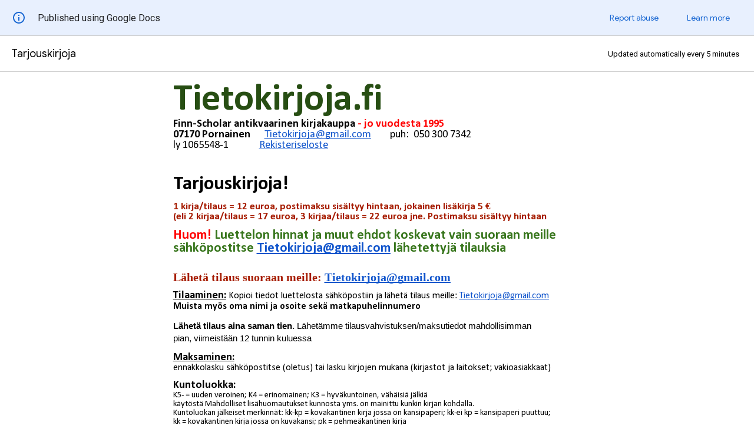

--- FILE ---
content_type: text/html; charset=utf-8
request_url: https://docs.google.com/document/d/e/2PACX-1vTuImadc20iQdAUKyPe3dlh7R1A3cCYPyW3IzgpqEd8fG6pwDQyfAh7WLZ7_6SIcFzxdvlC09RBjJpi/pub
body_size: 57726
content:
<!DOCTYPE html><html><head><script nonce="plDTOoF-LdqvGm3-a9_8EQ">window['ppConfig'] = {productName: '26981ed0d57bbad37e728ff58134270c', deleteIsEnforced:  false , sealIsEnforced:  false , heartbeatRate:  0.5 , periodicReportingRateMillis:  60000.0 , disableAllReporting:  false };(function(){'use strict';function k(a){var b=0;return function(){return b<a.length?{done:!1,value:a[b++]}:{done:!0}}}function l(a){var b=typeof Symbol!="undefined"&&Symbol.iterator&&a[Symbol.iterator];if(b)return b.call(a);if(typeof a.length=="number")return{next:k(a)};throw Error(String(a)+" is not an iterable or ArrayLike");}var m=typeof Object.defineProperties=="function"?Object.defineProperty:function(a,b,c){if(a==Array.prototype||a==Object.prototype)return a;a[b]=c.value;return a};
function n(a){a=["object"==typeof globalThis&&globalThis,a,"object"==typeof window&&window,"object"==typeof self&&self,"object"==typeof global&&global];for(var b=0;b<a.length;++b){var c=a[b];if(c&&c.Math==Math)return c}throw Error("Cannot find global object");}var p=n(this);function q(a,b){if(b)a:{var c=p;a=a.split(".");for(var d=0;d<a.length-1;d++){var e=a[d];if(!(e in c))break a;c=c[e]}a=a[a.length-1];d=c[a];b=b(d);b!=d&&b!=null&&m(c,a,{configurable:!0,writable:!0,value:b})}}
q("Object.is",function(a){return a?a:function(b,c){return b===c?b!==0||1/b===1/c:b!==b&&c!==c}});q("Array.prototype.includes",function(a){return a?a:function(b,c){var d=this;d instanceof String&&(d=String(d));var e=d.length;c=c||0;for(c<0&&(c=Math.max(c+e,0));c<e;c++){var f=d[c];if(f===b||Object.is(f,b))return!0}return!1}});
q("String.prototype.includes",function(a){return a?a:function(b,c){if(this==null)throw new TypeError("The 'this' value for String.prototype.includes must not be null or undefined");if(b instanceof RegExp)throw new TypeError("First argument to String.prototype.includes must not be a regular expression");return this.indexOf(b,c||0)!==-1}});function r(a,b,c){a("https://csp.withgoogle.com/csp/proto/"+encodeURIComponent(b),JSON.stringify(c))}function t(){var a;if((a=window.ppConfig)==null?0:a.disableAllReporting)return function(){};var b,c,d,e;return(e=(b=window)==null?void 0:(c=b.navigator)==null?void 0:(d=c.sendBeacon)==null?void 0:d.bind(navigator))!=null?e:u}function u(a,b){var c=new XMLHttpRequest;c.open("POST",a);c.send(b)}
function v(){var a=(w=Object.prototype)==null?void 0:w.__lookupGetter__("__proto__"),b=x,c=y;return function(){var d=a.call(this),e,f,g,h;r(c,b,{type:"ACCESS_GET",origin:(f=window.location.origin)!=null?f:"unknown",report:{className:(g=d==null?void 0:(e=d.constructor)==null?void 0:e.name)!=null?g:"unknown",stackTrace:(h=Error().stack)!=null?h:"unknown"}});return d}}
function z(){var a=(A=Object.prototype)==null?void 0:A.__lookupSetter__("__proto__"),b=x,c=y;return function(d){d=a.call(this,d);var e,f,g,h;r(c,b,{type:"ACCESS_SET",origin:(f=window.location.origin)!=null?f:"unknown",report:{className:(g=d==null?void 0:(e=d.constructor)==null?void 0:e.name)!=null?g:"unknown",stackTrace:(h=Error().stack)!=null?h:"unknown"}});return d}}function B(a,b){C(a.productName,b);setInterval(function(){C(a.productName,b)},a.periodicReportingRateMillis)}
var D="constructor __defineGetter__ __defineSetter__ hasOwnProperty __lookupGetter__ __lookupSetter__ isPrototypeOf propertyIsEnumerable toString valueOf __proto__ toLocaleString x_ngfn_x".split(" "),E=D.concat,F=navigator.userAgent.match(/Firefox\/([0-9]+)\./),G=(!F||F.length<2?0:Number(F[1])<75)?["toSource"]:[],H;if(G instanceof Array)H=G;else{for(var I=l(G),J,K=[];!(J=I.next()).done;)K.push(J.value);H=K}var L=E.call(D,H),M=[];
function C(a,b){for(var c=[],d=l(Object.getOwnPropertyNames(Object.prototype)),e=d.next();!e.done;e=d.next())e=e.value,L.includes(e)||M.includes(e)||c.push(e);e=Object.prototype;d=[];for(var f=0;f<c.length;f++){var g=c[f];d[f]={name:g,descriptor:Object.getOwnPropertyDescriptor(Object.prototype,g),type:typeof e[g]}}if(d.length!==0){c=l(d);for(e=c.next();!e.done;e=c.next())M.push(e.value.name);var h;r(b,a,{type:"SEAL",origin:(h=window.location.origin)!=null?h:"unknown",report:{blockers:d}})}};var N=Math.random(),O=t(),P=window.ppConfig;P&&(P.disableAllReporting||P.deleteIsEnforced&&P.sealIsEnforced||N<P.heartbeatRate&&r(O,P.productName,{origin:window.location.origin,type:"HEARTBEAT"}));var y=t(),Q=window.ppConfig;if(Q)if(Q.deleteIsEnforced)delete Object.prototype.__proto__;else if(!Q.disableAllReporting){var x=Q.productName;try{var w,A;Object.defineProperty(Object.prototype,"__proto__",{enumerable:!1,get:v(),set:z()})}catch(a){}}
(function(){var a=t(),b=window.ppConfig;b&&(b.sealIsEnforced?Object.seal(Object.prototype):b.disableAllReporting||(document.readyState!=="loading"?B(b,a):document.addEventListener("DOMContentLoaded",function(){B(b,a)})))})();}).call(this);
</script><title>Tarjouskirjoja</title><link rel="shortcut icon" href="https://ssl.gstatic.com/docs/documents/images/kix-favicon-2023q4.ico"><meta name="referrer" content="strict-origin-when-cross-origin"><script nonce="plDTOoF-LdqvGm3-a9_8EQ">
        var DOCS_timing = {};
        var DOCS_drawing_load = {};
        var DOCS_drawing_decode = {};

        function _DOCS_record_fn(id) {
          if (window.performance && window.performance.now) {
            DOCS_drawing_load[id] = performance.now();
            const imgEl = document.getElementById(id);
            if (imgEl && imgEl.decode) {
              imgEl.decode().then(() => {
                DOCS_drawing_decode[id] = performance.now();
                if (typeof DOCS_notifyDrawingDecode === 'function') {
                  DOCS_notifyDrawingDecode(id);
                }
              });
            }
          }

          if (typeof DOCS_notifyDrawingLoad === 'function') {
            DOCS_notifyDrawingLoad(id);
          }
        }

        function DOCS_record_drawing_load(id) {
          const imgEl = document.getElementById(id);
          if (imgEl.complete) {
            _DOCS_record_fn(id);
          }
          imgEl.onload = function() {
            _DOCS_record_fn(id);
          }
        }

        document.documentElement.addEventListener(
          'load',
          function(event) {
            if (!event || !event.target) {
              return;
            }
            const target = event.target;

            if (target.tagName == 'IMG' &&  target.id && target.id.startsWith('ed.')) {
              DOCS_record_drawing_load(target.id);
            }
          },
          // Captures load events in the DOM because they do not bubble.
          /* useCapture= */ true
        );
      </script><style nonce="5hW6f6sKXTiGXHGy7LgEkA">
      @import url("https://fonts.googleapis.com/css?family=Google+Sans");
      @import url("https://fonts.googleapis.com/css?family=Roboto");

      body {
        font-family: Roboto, arial, sans, sans-serif;
        margin: 0;
      }

      iframe {
        border: 0;
        frameborder: 0;
        height: 100%;
        width: 100%;
      }

      #banners {
        align-items: center;
        background: white;
        display: block;
        justify-content: space-between;
        position: fixed;
        top: 0;
        width: 100%;
        z-index: 100;
      }

      #banners #publish-banner {
        background-color: #e8f0fe;
        border-bottom: 1px #ccc solid;
        color: #202124;
        display: flex;
        flex: 1 1 0%;
        height: 60px;
        width: 100%;
      }

      #publish-banner-icon {
        display: flex;
        fill: #1967d2;
        margin: auto 20px;
      }

      #publish-banner-text {
        flex-grow: 1;
        margin: auto 0;
        overflow: hidden;
        text-overflow: ellipsis;
        white-space: nowrap;
      }

      #publish-banner-buttons {
        margin: auto 25px auto 0;
        white-space: nowrap;
      }

      #publish-banner-buttons span {
        align-self: center;
        background-color: inherit;
        border: none;
        font-family: "Google Sans", Roboto, RobotoDraft, Helvetica, Arial, sans-serif;
        margin: 0 16px 0 32px;
      }

      #publish-banner-buttons a {
        color: #1967d2;
        cursor: pointer;
        font-family: "Google Sans", Roboto, RobotoDraft, Helvetica, Arial, sans-serif;
        font-size: 14px;
        font-weight: 500;
        line-height: 24px;
        text-decoration: none;
      }

      #banners #title-banner {
        background: white;
        border-bottom: 1px #ccc solid;
        display: flex;
        flex: 1 1 0%;
        height: 60px;
        width: 100%;
      }

      #banners #title-banner #title {
        flex-grow: 1;
        font-family: 'Google Sans';
        font-size: large;
        margin: auto 0 auto 20px;
        overflow: hidden;
        text-overflow: ellipsis;
        white-space: nowrap;
        width: 70%;
      }

      #banners #title-banner #interval {
        margin: auto 25px auto 0;
        font-family: Roboto;
        font-size: small;;
      }

      #footer {
        background: #f0f0f0;
        border-bottom: 1px #ccc solid;
        bottom: 0;
        font-family: Roboto;
        font-size: small;
        padding: 10px 10px;
        position: fixed;
        text-align: center;
        width: 100%;
      }

      @media only screen and (max-device-width: 800px) {
        #banners #title-banner {
          border-bottom-width: 5px;
          height: auto;
          display: block;
        }

        #banners #title-banner #title {
          font-size: 3em;
          margin: auto 0 auto 20px;
          width: 90%;
        }

        #banners #title-banner #interval {
          font-size: 1.5em;
          margin: 10px 0 auto 25px;
        }

        #footer {
          font-size: 2em;
        }
      }

      .dash {
        padding: 0 6px;
      }

    
        #contents {
          padding: 100px 20% 50px 20%;
        }

        @media only screen and (max-device-width: 800px) {
          #contents {
            padding: 150px 5% 80px;
          }
        }
      </style></head><body><div id="banners"><div id="publish-banner"><span id="publish-banner-icon"><svg xmlns="http://www.w3.org/2000/svg" height="24px" viewBox="0 0 24 24" width="24px"><path d="M11 7h2v2h-2zm0 4h2v6h-2zm1-9C6.48 2 2 6.48 2 12s4.48 10 10 10 10-4.48 10-10S17.52 2 12 2zm0 18c-4.41 0-8-3.59-8-8s3.59-8 8-8 8 3.59 8 8-3.59 8-8 8z"/></svg></span><div id="publish-banner-text">Published using Google Docs</div><div id="publish-banner-buttons"><span><a href="https://drive.google.com/abuse?id=AKkXjozlwAEJKOHM7N0D5DC6iyCRQ5oxKJlmiK7Op16rMbnNThzOmWMxi1CF76nKMs6BvsEliIEPKS6ahjOiIZs:0&amp;docurl=https://docs.google.com/document/d/e/2PACX-1vTuImadc20iQdAUKyPe3dlh7R1A3cCYPyW3IzgpqEd8fG6pwDQyfAh7WLZ7_6SIcFzxdvlC09RBjJpi/pub">Report abuse</a></span><span><a target="_blank" title="Learn more" href="https://support.google.com/docs/answer/183965">Learn more</a></span></div></div><div id="title-banner"><div id="title">Tarjouskirjoja</div><div id="interval"><span>Updated automatically every 5 minutes</span></div></div></div><div id="contents"><style type="text/css">@import url(https://themes.googleusercontent.com/fonts/css?kit=fpjTOVmNbO4Lz34iLyptLUXza5VhXqVC6o75Eld_V98);.lst-kix_ashdm4fga6ws-3>li:before{content:"-  "}.lst-kix_ashdm4fga6ws-5>li:before{content:"-  "}.lst-kix_vmqa4tlkh37p-1>li:before{content:"-  "}.lst-kix_vmqa4tlkh37p-0>li:before{content:"-  "}.lst-kix_ashdm4fga6ws-0>li:before{content:"-  "}.lst-kix_ashdm4fga6ws-4>li:before{content:"-  "}.lst-kix_xg7gvxgiet35-0>li:before{content:"-  "}.lst-kix_ashdm4fga6ws-1>li:before{content:"-  "}.lst-kix_vmqa4tlkh37p-6>li:before{content:"-  "}ol.lst-kix_yo1o011wbkc1-5.start{counter-reset:lst-ctn-kix_yo1o011wbkc1-5 0}.lst-kix_ashdm4fga6ws-2>li:before{content:"-  "}.lst-kix_vmqa4tlkh37p-7>li:before{content:"-  "}ol.lst-kix_tp948ctnc7he-1{list-style-type:none}ol.lst-kix_tp948ctnc7he-0{list-style-type:none}.lst-kix_xg7gvxgiet35-2>li:before{content:"-  "}.lst-kix_xg7gvxgiet35-4>li:before{content:"-  "}.lst-kix_vmqa4tlkh37p-8>li:before{content:"-  "}.lst-kix_xg7gvxgiet35-1>li:before{content:"-  "}.lst-kix_xg7gvxgiet35-5>li:before{content:"-  "}.lst-kix_kfhg016bqt35-2>li{counter-increment:lst-ctn-kix_kfhg016bqt35-2}ol.lst-kix_tp948ctnc7he-8{list-style-type:none}ol.lst-kix_tp948ctnc7he-7{list-style-type:none}ol.lst-kix_tp948ctnc7he-6{list-style-type:none}ol.lst-kix_tp948ctnc7he-5{list-style-type:none}ol.lst-kix_tp948ctnc7he-4{list-style-type:none}.lst-kix_tp948ctnc7he-4>li{counter-increment:lst-ctn-kix_tp948ctnc7he-4}ol.lst-kix_kfhg016bqt35-7.start{counter-reset:lst-ctn-kix_kfhg016bqt35-7 0}ol.lst-kix_tp948ctnc7he-3{list-style-type:none}.lst-kix_xg7gvxgiet35-3>li:before{content:"-  "}ol.lst-kix_tp948ctnc7he-2{list-style-type:none}ol.lst-kix_kfhg016bqt35-0{list-style-type:none}ol.lst-kix_kfhg016bqt35-1{list-style-type:none}ol.lst-kix_kfhg016bqt35-2{list-style-type:none}ol.lst-kix_kfhg016bqt35-7{list-style-type:none}ul.lst-kix_wk7evjgtd26r-8{list-style-type:none}ol.lst-kix_kfhg016bqt35-8{list-style-type:none}ul.lst-kix_wk7evjgtd26r-5{list-style-type:none}ol.lst-kix_kfhg016bqt35-3{list-style-type:none}ul.lst-kix_wk7evjgtd26r-4{list-style-type:none}ol.lst-kix_kfhg016bqt35-4{list-style-type:none}ul.lst-kix_wk7evjgtd26r-7{list-style-type:none}ol.lst-kix_kfhg016bqt35-5{list-style-type:none}.lst-kix_yo1o011wbkc1-3>li{counter-increment:lst-ctn-kix_yo1o011wbkc1-3}ul.lst-kix_wk7evjgtd26r-6{list-style-type:none}.lst-kix_kfhg016bqt35-4>li{counter-increment:lst-ctn-kix_kfhg016bqt35-4}ol.lst-kix_kfhg016bqt35-6{list-style-type:none}ul.lst-kix_wk7evjgtd26r-1{list-style-type:none}ul.lst-kix_wk7evjgtd26r-0{list-style-type:none}ul.lst-kix_wk7evjgtd26r-3{list-style-type:none}ul.lst-kix_wk7evjgtd26r-2{list-style-type:none}.lst-kix_vmqa4tlkh37p-5>li:before{content:"-  "}.lst-kix_vmqa4tlkh37p-4>li:before{content:"-  "}.lst-kix_ashdm4fga6ws-8>li:before{content:"-  "}.lst-kix_vmqa4tlkh37p-3>li:before{content:"-  "}.lst-kix_tp948ctnc7he-6>li{counter-increment:lst-ctn-kix_tp948ctnc7he-6}.lst-kix_ashdm4fga6ws-7>li:before{content:"-  "}.lst-kix_vmqa4tlkh37p-2>li:before{content:"-  "}.lst-kix_ashdm4fga6ws-6>li:before{content:"-  "}ol.lst-kix_yo1o011wbkc1-7{list-style-type:none}ol.lst-kix_yo1o011wbkc1-8{list-style-type:none}ol.lst-kix_yo1o011wbkc1-5{list-style-type:none}ol.lst-kix_yo1o011wbkc1-6{list-style-type:none}ol.lst-kix_tp948ctnc7he-3.start{counter-reset:lst-ctn-kix_tp948ctnc7he-3 0}ul.lst-kix_vmqa4tlkh37p-8{list-style-type:none}ol.lst-kix_tp948ctnc7he-7.start{counter-reset:lst-ctn-kix_tp948ctnc7he-7 0}ul.lst-kix_vmqa4tlkh37p-7{list-style-type:none}ul.lst-kix_vmqa4tlkh37p-6{list-style-type:none}ul.lst-kix_vmqa4tlkh37p-5{list-style-type:none}ul.lst-kix_vmqa4tlkh37p-4{list-style-type:none}ul.lst-kix_vmqa4tlkh37p-3{list-style-type:none}ul.lst-kix_vmqa4tlkh37p-2{list-style-type:none}ul.lst-kix_vmqa4tlkh37p-1{list-style-type:none}ul.lst-kix_pzmhbvijxc6x-1{list-style-type:none}ul.lst-kix_vmqa4tlkh37p-0{list-style-type:none}ul.lst-kix_pzmhbvijxc6x-0{list-style-type:none}ol.lst-kix_yo1o011wbkc1-3{list-style-type:none}ul.lst-kix_pzmhbvijxc6x-3{list-style-type:none}ol.lst-kix_yo1o011wbkc1-4{list-style-type:none}ul.lst-kix_pzmhbvijxc6x-2{list-style-type:none}ol.lst-kix_yo1o011wbkc1-1{list-style-type:none}ul.lst-kix_pzmhbvijxc6x-5{list-style-type:none}ol.lst-kix_yo1o011wbkc1-2{list-style-type:none}ul.lst-kix_pzmhbvijxc6x-4{list-style-type:none}ul.lst-kix_pzmhbvijxc6x-7{list-style-type:none}ol.lst-kix_yo1o011wbkc1-0{list-style-type:none}ul.lst-kix_pzmhbvijxc6x-6{list-style-type:none}ul.lst-kix_pzmhbvijxc6x-8{list-style-type:none}.lst-kix_xg7gvxgiet35-6>li:before{content:"-  "}.lst-kix_xg7gvxgiet35-8>li:before{content:"-  "}ol.lst-kix_tp948ctnc7he-2.start{counter-reset:lst-ctn-kix_tp948ctnc7he-2 0}.lst-kix_xg7gvxgiet35-7>li:before{content:"-  "}ol.lst-kix_yo1o011wbkc1-0.start{counter-reset:lst-ctn-kix_yo1o011wbkc1-0 0}ol.lst-kix_tp948ctnc7he-8.start{counter-reset:lst-ctn-kix_tp948ctnc7he-8 0}.lst-kix_yo1o011wbkc1-5>li{counter-increment:lst-ctn-kix_yo1o011wbkc1-5}ol.lst-kix_yo1o011wbkc1-6.start{counter-reset:lst-ctn-kix_yo1o011wbkc1-6 0}.lst-kix_kfhg016bqt35-2>li:before{content:"" counter(lst-ctn-kix_kfhg016bqt35-2,lower-roman) ". "}.lst-kix_udl8vyuvo0o5-7>li:before{content:"-  "}.lst-kix_kfhg016bqt35-0>li:before{content:"" counter(lst-ctn-kix_kfhg016bqt35-0,decimal) ". "}ol.lst-kix_kfhg016bqt35-6.start{counter-reset:lst-ctn-kix_kfhg016bqt35-6 0}.lst-kix_vb7jb9cn7rfh-3>li:before{content:"-  "}.lst-kix_udl8vyuvo0o5-3>li:before{content:"-  "}.lst-kix_vjnxvigdbs7g-1>li:before{content:"-  "}.lst-kix_kfhg016bqt35-5>li:before{content:"" counter(lst-ctn-kix_kfhg016bqt35-5,lower-roman) ". "}.lst-kix_vb7jb9cn7rfh-5>li:before{content:"-  "}.lst-kix_udl8vyuvo0o5-5>li:before{content:"-  "}.lst-kix_vjnxvigdbs7g-3>li:before{content:"-  "}.lst-kix_kfhg016bqt35-7>li:before{content:"" counter(lst-ctn-kix_kfhg016bqt35-7,lower-latin) ". "}ul.lst-kix_vb7jb9cn7rfh-0{list-style-type:none}ol.lst-kix_tp948ctnc7he-1.start{counter-reset:lst-ctn-kix_tp948ctnc7he-1 0}ul.lst-kix_vb7jb9cn7rfh-2{list-style-type:none}.lst-kix_vjnxvigdbs7g-5>li:before{content:"-  "}ul.lst-kix_vb7jb9cn7rfh-1{list-style-type:none}.lst-kix_w6qfon8zd23v-8>li:before{content:"-  "}.lst-kix_vjnxvigdbs7g-7>li:before{content:"-  "}.lst-kix_vb7jb9cn7rfh-1>li:before{content:"-  "}.lst-kix_kfhg016bqt35-8>li{counter-increment:lst-ctn-kix_kfhg016bqt35-8}.lst-kix_udl8vyuvo0o5-1>li:before{content:"-  "}.lst-kix_w6qfon8zd23v-6>li:before{content:"-  "}.lst-kix_xsa8lf3affv-3>li:before{content:"-  "}.lst-kix_xsa8lf3affv-1>li:before{content:"-  "}.lst-kix_xsa8lf3affv-5>li:before{content:"-  "}.lst-kix_ma987q9kpiod-4>li:before{content:"-  "}.lst-kix_w6qfon8zd23v-0>li:before{content:"-  "}.lst-kix_w6qfon8zd23v-4>li:before{content:"-  "}.lst-kix_ma987q9kpiod-6>li:before{content:"-  "}.lst-kix_yo1o011wbkc1-0>li{counter-increment:lst-ctn-kix_yo1o011wbkc1-0}.lst-kix_w6qfon8zd23v-2>li:before{content:"-  "}.lst-kix_vb7jb9cn7rfh-7>li:before{content:"-  "}.lst-kix_bw5t2117nsxm-0>li:before{content:"-  "}ul.lst-kix_xg7gvxgiet35-3{list-style-type:none}ul.lst-kix_xg7gvxgiet35-4{list-style-type:none}ul.lst-kix_xg7gvxgiet35-1{list-style-type:none}ul.lst-kix_xg7gvxgiet35-2{list-style-type:none}ul.lst-kix_xg7gvxgiet35-0{list-style-type:none}.lst-kix_ma987q9kpiod-8>li:before{content:"-  "}.lst-kix_52bi63cqfd6j-6>li:before{content:"-  "}.lst-kix_bw5t2117nsxm-4>li:before{content:"-  "}.lst-kix_xsa8lf3affv-7>li:before{content:"-  "}.lst-kix_bw5t2117nsxm-2>li:before{content:"-  "}ul.lst-kix_xg7gvxgiet35-7{list-style-type:none}ul.lst-kix_xg7gvxgiet35-8{list-style-type:none}ul.lst-kix_xg7gvxgiet35-5{list-style-type:none}ul.lst-kix_xg7gvxgiet35-6{list-style-type:none}.lst-kix_yo1o011wbkc1-0>li:before{content:"" counter(lst-ctn-kix_yo1o011wbkc1-0,lower-latin) ". "}.lst-kix_52bi63cqfd6j-8>li:before{content:"-  "}.lst-kix_tp948ctnc7he-2>li{counter-increment:lst-ctn-kix_tp948ctnc7he-2}.lst-kix_yo1o011wbkc1-1>li{counter-increment:lst-ctn-kix_yo1o011wbkc1-1}ol.lst-kix_kfhg016bqt35-8.start{counter-reset:lst-ctn-kix_kfhg016bqt35-8 0}.lst-kix_52bi63cqfd6j-2>li:before{content:"-  "}.lst-kix_tp948ctnc7he-8>li{counter-increment:lst-ctn-kix_tp948ctnc7he-8}.lst-kix_52bi63cqfd6j-4>li:before{content:"-  "}ul.lst-kix_w6qfon8zd23v-8{list-style-type:none}ul.lst-kix_w6qfon8zd23v-7{list-style-type:none}ul.lst-kix_w6qfon8zd23v-4{list-style-type:none}.lst-kix_wk7evjgtd26r-4>li:before{content:"-  "}ul.lst-kix_w6qfon8zd23v-3{list-style-type:none}ul.lst-kix_w6qfon8zd23v-6{list-style-type:none}ul.lst-kix_w6qfon8zd23v-5{list-style-type:none}ul.lst-kix_w6qfon8zd23v-0{list-style-type:none}.lst-kix_wk7evjgtd26r-6>li:before{content:"-  "}ul.lst-kix_w6qfon8zd23v-2{list-style-type:none}ul.lst-kix_w6qfon8zd23v-1{list-style-type:none}.lst-kix_yo1o011wbkc1-7>li{counter-increment:lst-ctn-kix_yo1o011wbkc1-7}.lst-kix_52bi63cqfd6j-0>li:before{content:"-  "}.lst-kix_ma987q9kpiod-2>li:before{content:"-  "}.lst-kix_tp948ctnc7he-5>li:before{content:"(" counter(lst-ctn-kix_tp948ctnc7he-5,lower-roman) ") "}.lst-kix_wk7evjgtd26r-8>li:before{content:"-  "}.lst-kix_ma987q9kpiod-0>li:before{content:"-  "}.lst-kix_tp948ctnc7he-7>li:before{content:"" counter(lst-ctn-kix_tp948ctnc7he-7,lower-latin) ". "}.lst-kix_pzmhbvijxc6x-8>li:before{content:"-  "}.lst-kix_pzmhbvijxc6x-6>li:before{content:"-  "}.lst-kix_kfhg016bqt35-3>li{counter-increment:lst-ctn-kix_kfhg016bqt35-3}.lst-kix_pzmhbvijxc6x-4>li:before{content:"-  "}.lst-kix_yo1o011wbkc1-4>li{counter-increment:lst-ctn-kix_yo1o011wbkc1-4}.lst-kix_pzmhbvijxc6x-1>li:before{content:"-  "}.lst-kix_pzmhbvijxc6x-2>li:before{content:"-  "}.lst-kix_tp948ctnc7he-5>li{counter-increment:lst-ctn-kix_tp948ctnc7he-5}.lst-kix_pzmhbvijxc6x-0>li:before{content:"-  "}ol.lst-kix_yo1o011wbkc1-2.start{counter-reset:lst-ctn-kix_yo1o011wbkc1-2 0}.lst-kix_tp948ctnc7he-3>li:before{content:"(" counter(lst-ctn-kix_tp948ctnc7he-3,decimal) ") "}.lst-kix_9r02qkryudyi-3>li:before{content:"-  "}.lst-kix_9r02qkryudyi-1>li:before{content:"-  "}.lst-kix_9r02qkryudyi-5>li:before{content:"-  "}.lst-kix_tp948ctnc7he-2>li:before{content:"" counter(lst-ctn-kix_tp948ctnc7he-2,lower-roman) ") "}.lst-kix_9r02qkryudyi-2>li:before{content:"-  "}.lst-kix_9r02qkryudyi-6>li:before{content:"-  "}.lst-kix_9r02qkryudyi-7>li:before{content:"-  "}.lst-kix_tp948ctnc7he-1>li:before{content:"" counter(lst-ctn-kix_tp948ctnc7he-1,lower-latin) ") "}.lst-kix_tp948ctnc7he-3>li{counter-increment:lst-ctn-kix_tp948ctnc7he-3}.lst-kix_yo1o011wbkc1-6>li{counter-increment:lst-ctn-kix_yo1o011wbkc1-6}.lst-kix_kfhg016bqt35-1>li{counter-increment:lst-ctn-kix_kfhg016bqt35-1}ul.lst-kix_vjnxvigdbs7g-0{list-style-type:none}ul.lst-kix_vjnxvigdbs7g-1{list-style-type:none}.lst-kix_9r02qkryudyi-0>li:before{content:"-  "}.lst-kix_9r02qkryudyi-8>li:before{content:"-  "}.lst-kix_tp948ctnc7he-0>li:before{content:"" counter(lst-ctn-kix_tp948ctnc7he-0,decimal) ") "}ul.lst-kix_vjnxvigdbs7g-4{list-style-type:none}.lst-kix_wk7evjgtd26r-2>li:before{content:"-  "}ul.lst-kix_9r02qkryudyi-8{list-style-type:none}ul.lst-kix_vjnxvigdbs7g-5{list-style-type:none}ul.lst-kix_9r02qkryudyi-7{list-style-type:none}ul.lst-kix_vjnxvigdbs7g-2{list-style-type:none}.lst-kix_wk7evjgtd26r-1>li:before{content:"-  "}ul.lst-kix_9r02qkryudyi-6{list-style-type:none}ul.lst-kix_vjnxvigdbs7g-3{list-style-type:none}ul.lst-kix_vjnxvigdbs7g-8{list-style-type:none}.lst-kix_wk7evjgtd26r-0>li:before{content:"-  "}ul.lst-kix_vjnxvigdbs7g-6{list-style-type:none}ul.lst-kix_vjnxvigdbs7g-7{list-style-type:none}ol.lst-kix_yo1o011wbkc1-8.start{counter-reset:lst-ctn-kix_yo1o011wbkc1-8 0}.lst-kix_9r02qkryudyi-4>li:before{content:"-  "}ol.lst-kix_tp948ctnc7he-0.start{counter-reset:lst-ctn-kix_tp948ctnc7he-0 0}ul.lst-kix_eduv56h02xs7-4{list-style-type:none}ul.lst-kix_bw5t2117nsxm-8{list-style-type:none}ul.lst-kix_eduv56h02xs7-5{list-style-type:none}ul.lst-kix_bw5t2117nsxm-7{list-style-type:none}ul.lst-kix_eduv56h02xs7-2{list-style-type:none}ul.lst-kix_bw5t2117nsxm-6{list-style-type:none}.lst-kix_bw5t2117nsxm-7>li:before{content:"-  "}ul.lst-kix_eduv56h02xs7-3{list-style-type:none}.lst-kix_yo1o011wbkc1-1>li:before{content:"" counter(lst-ctn-kix_yo1o011wbkc1-1,lower-roman) ". "}.lst-kix_yo1o011wbkc1-3>li:before{content:"" counter(lst-ctn-kix_yo1o011wbkc1-3,lower-latin) ". "}ul.lst-kix_eduv56h02xs7-0{list-style-type:none}ul.lst-kix_eduv56h02xs7-1{list-style-type:none}.lst-kix_bw5t2117nsxm-8>li:before{content:"-  "}.lst-kix_yo1o011wbkc1-2>li:before{content:"" counter(lst-ctn-kix_yo1o011wbkc1-2,decimal) ". "}.lst-kix_yo1o011wbkc1-6>li:before{content:"" counter(lst-ctn-kix_yo1o011wbkc1-6,lower-latin) ". "}ul.lst-kix_bw5t2117nsxm-1{list-style-type:none}ul.lst-kix_bw5t2117nsxm-0{list-style-type:none}ul.lst-kix_ma987q9kpiod-8{list-style-type:none}.lst-kix_bw5t2117nsxm-5>li:before{content:"-  "}.lst-kix_yo1o011wbkc1-5>li:before{content:"" counter(lst-ctn-kix_yo1o011wbkc1-5,decimal) ". "}ul.lst-kix_bw5t2117nsxm-5{list-style-type:none}.lst-kix_bw5t2117nsxm-6>li:before{content:"-  "}ul.lst-kix_eduv56h02xs7-8{list-style-type:none}ul.lst-kix_ma987q9kpiod-5{list-style-type:none}ul.lst-kix_bw5t2117nsxm-4{list-style-type:none}ul.lst-kix_ma987q9kpiod-4{list-style-type:none}ul.lst-kix_bw5t2117nsxm-3{list-style-type:none}ul.lst-kix_eduv56h02xs7-6{list-style-type:none}ul.lst-kix_ma987q9kpiod-7{list-style-type:none}ul.lst-kix_bw5t2117nsxm-2{list-style-type:none}ul.lst-kix_eduv56h02xs7-7{list-style-type:none}ul.lst-kix_ma987q9kpiod-6{list-style-type:none}.lst-kix_yo1o011wbkc1-4>li:before{content:"" counter(lst-ctn-kix_yo1o011wbkc1-4,lower-roman) ". "}ul.lst-kix_ma987q9kpiod-1{list-style-type:none}ul.lst-kix_ma987q9kpiod-0{list-style-type:none}ol.lst-kix_kfhg016bqt35-4.start{counter-reset:lst-ctn-kix_kfhg016bqt35-4 0}ul.lst-kix_ma987q9kpiod-3{list-style-type:none}ul.lst-kix_ma987q9kpiod-2{list-style-type:none}.lst-kix_kfhg016bqt35-5>li{counter-increment:lst-ctn-kix_kfhg016bqt35-5}.lst-kix_tp948ctnc7he-7>li{counter-increment:lst-ctn-kix_tp948ctnc7he-7}.lst-kix_eduv56h02xs7-1>li:before{content:"-  "}.lst-kix_eduv56h02xs7-0>li:before{content:"-  "}.lst-kix_yo1o011wbkc1-7>li:before{content:"" counter(lst-ctn-kix_yo1o011wbkc1-7,lower-roman) ". "}.lst-kix_tp948ctnc7he-1>li{counter-increment:lst-ctn-kix_tp948ctnc7he-1}ol.lst-kix_yo1o011wbkc1-7.start{counter-reset:lst-ctn-kix_yo1o011wbkc1-7 0}.lst-kix_yo1o011wbkc1-8>li:before{content:"" counter(lst-ctn-kix_yo1o011wbkc1-8,decimal) ". "}.lst-kix_eduv56h02xs7-4>li:before{content:"-  "}.lst-kix_eduv56h02xs7-5>li:before{content:"-  "}.lst-kix_eduv56h02xs7-2>li:before{content:"-  "}.lst-kix_eduv56h02xs7-3>li:before{content:"-  "}.lst-kix_eduv56h02xs7-6>li:before{content:"-  "}.lst-kix_eduv56h02xs7-7>li:before{content:"-  "}ul.lst-kix_vb7jb9cn7rfh-8{list-style-type:none}ul.lst-kix_vb7jb9cn7rfh-7{list-style-type:none}.lst-kix_yo1o011wbkc1-8>li{counter-increment:lst-ctn-kix_yo1o011wbkc1-8}ul.lst-kix_vb7jb9cn7rfh-4{list-style-type:none}ol.lst-kix_kfhg016bqt35-5.start{counter-reset:lst-ctn-kix_kfhg016bqt35-5 0}ul.lst-kix_vb7jb9cn7rfh-3{list-style-type:none}ul.lst-kix_vb7jb9cn7rfh-6{list-style-type:none}ul.lst-kix_vb7jb9cn7rfh-5{list-style-type:none}.lst-kix_yo1o011wbkc1-2>li{counter-increment:lst-ctn-kix_yo1o011wbkc1-2}.lst-kix_eduv56h02xs7-8>li:before{content:"-  "}.lst-kix_kfhg016bqt35-3>li:before{content:"" counter(lst-ctn-kix_kfhg016bqt35-3,decimal) ". "}.lst-kix_udl8vyuvo0o5-8>li:before{content:"-  "}.lst-kix_udl8vyuvo0o5-6>li:before{content:"-  "}.lst-kix_kfhg016bqt35-4>li:before{content:"" counter(lst-ctn-kix_kfhg016bqt35-4,lower-latin) ". "}.lst-kix_vb7jb9cn7rfh-2>li:before{content:"-  "}.lst-kix_kfhg016bqt35-1>li:before{content:"" counter(lst-ctn-kix_kfhg016bqt35-1,lower-latin) ". "}.lst-kix_udl8vyuvo0o5-4>li:before{content:"-  "}.lst-kix_kfhg016bqt35-6>li:before{content:"" counter(lst-ctn-kix_kfhg016bqt35-6,decimal) ". "}.lst-kix_vjnxvigdbs7g-2>li:before{content:"-  "}.lst-kix_vb7jb9cn7rfh-4>li:before{content:"-  "}.lst-kix_udl8vyuvo0o5-0>li:before{content:"-  "}.lst-kix_vjnxvigdbs7g-4>li:before{content:"-  "}.lst-kix_udl8vyuvo0o5-2>li:before{content:"-  "}.lst-kix_kfhg016bqt35-8>li:before{content:"" counter(lst-ctn-kix_kfhg016bqt35-8,lower-roman) ". "}.lst-kix_vjnxvigdbs7g-8>li:before{content:"-  "}.lst-kix_w6qfon8zd23v-5>li:before{content:"-  "}.lst-kix_w6qfon8zd23v-7>li:before{content:"-  "}.lst-kix_vjnxvigdbs7g-6>li:before{content:"-  "}.lst-kix_vb7jb9cn7rfh-0>li:before{content:"-  "}.lst-kix_ma987q9kpiod-3>li:before{content:"-  "}.lst-kix_kfhg016bqt35-7>li{counter-increment:lst-ctn-kix_kfhg016bqt35-7}.lst-kix_w6qfon8zd23v-1>li:before{content:"-  "}.lst-kix_w6qfon8zd23v-3>li:before{content:"-  "}ol.lst-kix_tp948ctnc7he-4.start{counter-reset:lst-ctn-kix_tp948ctnc7he-4 0}ul.lst-kix_udl8vyuvo0o5-0{list-style-type:none}.lst-kix_ma987q9kpiod-5>li:before{content:"-  "}ul.lst-kix_udl8vyuvo0o5-2{list-style-type:none}ol.lst-kix_yo1o011wbkc1-4.start{counter-reset:lst-ctn-kix_yo1o011wbkc1-4 0}.lst-kix_xsa8lf3affv-0>li:before{content:"-  "}.lst-kix_xsa8lf3affv-4>li:before{content:"-  "}ul.lst-kix_udl8vyuvo0o5-1{list-style-type:none}ul.lst-kix_52bi63cqfd6j-8{list-style-type:none}ul.lst-kix_udl8vyuvo0o5-4{list-style-type:none}ul.lst-kix_52bi63cqfd6j-7{list-style-type:none}ul.lst-kix_udl8vyuvo0o5-3{list-style-type:none}.lst-kix_ma987q9kpiod-7>li:before{content:"-  "}ul.lst-kix_52bi63cqfd6j-6{list-style-type:none}ol.lst-kix_tp948ctnc7he-6.start{counter-reset:lst-ctn-kix_tp948ctnc7he-6 0}ul.lst-kix_udl8vyuvo0o5-6{list-style-type:none}ul.lst-kix_52bi63cqfd6j-5{list-style-type:none}ol.lst-kix_kfhg016bqt35-0.start{counter-reset:lst-ctn-kix_kfhg016bqt35-0 0}ul.lst-kix_udl8vyuvo0o5-5{list-style-type:none}ul.lst-kix_52bi63cqfd6j-4{list-style-type:none}ul.lst-kix_udl8vyuvo0o5-8{list-style-type:none}ul.lst-kix_52bi63cqfd6j-3{list-style-type:none}ul.lst-kix_udl8vyuvo0o5-7{list-style-type:none}ul.lst-kix_52bi63cqfd6j-2{list-style-type:none}.lst-kix_tp948ctnc7he-0>li{counter-increment:lst-ctn-kix_tp948ctnc7he-0}.lst-kix_xsa8lf3affv-2>li:before{content:"-  "}ul.lst-kix_52bi63cqfd6j-1{list-style-type:none}ul.lst-kix_52bi63cqfd6j-0{list-style-type:none}.lst-kix_bw5t2117nsxm-1>li:before{content:"-  "}ol.lst-kix_yo1o011wbkc1-1.start{counter-reset:lst-ctn-kix_yo1o011wbkc1-1 0}.lst-kix_vb7jb9cn7rfh-6>li:before{content:"-  "}.lst-kix_xsa8lf3affv-8>li:before{content:"-  "}.lst-kix_vjnxvigdbs7g-0>li:before{content:"-  "}ol.lst-kix_kfhg016bqt35-3.start{counter-reset:lst-ctn-kix_kfhg016bqt35-3 0}.lst-kix_bw5t2117nsxm-3>li:before{content:"-  "}.lst-kix_52bi63cqfd6j-7>li:before{content:"-  "}.lst-kix_vb7jb9cn7rfh-8>li:before{content:"-  "}.lst-kix_xsa8lf3affv-6>li:before{content:"-  "}.lst-kix_52bi63cqfd6j-1>li:before{content:"-  "}.lst-kix_52bi63cqfd6j-3>li:before{content:"-  "}ol.lst-kix_kfhg016bqt35-1.start{counter-reset:lst-ctn-kix_kfhg016bqt35-1 0}ul.lst-kix_9r02qkryudyi-1{list-style-type:none}.lst-kix_kfhg016bqt35-6>li{counter-increment:lst-ctn-kix_kfhg016bqt35-6}ul.lst-kix_9r02qkryudyi-0{list-style-type:none}.lst-kix_52bi63cqfd6j-5>li:before{content:"-  "}ul.lst-kix_9r02qkryudyi-5{list-style-type:none}ul.lst-kix_9r02qkryudyi-4{list-style-type:none}ul.lst-kix_9r02qkryudyi-3{list-style-type:none}ul.lst-kix_9r02qkryudyi-2{list-style-type:none}ul.lst-kix_xsa8lf3affv-0{list-style-type:none}.lst-kix_wk7evjgtd26r-3>li:before{content:"-  "}ul.lst-kix_xsa8lf3affv-3{list-style-type:none}ul.lst-kix_xsa8lf3affv-4{list-style-type:none}ul.lst-kix_xsa8lf3affv-1{list-style-type:none}ul.lst-kix_xsa8lf3affv-2{list-style-type:none}ul.lst-kix_xsa8lf3affv-7{list-style-type:none}ul.lst-kix_xsa8lf3affv-8{list-style-type:none}ul.lst-kix_xsa8lf3affv-5{list-style-type:none}.lst-kix_wk7evjgtd26r-5>li:before{content:"-  "}.lst-kix_wk7evjgtd26r-7>li:before{content:"-  "}ul.lst-kix_xsa8lf3affv-6{list-style-type:none}.lst-kix_tp948ctnc7he-4>li:before{content:"(" counter(lst-ctn-kix_tp948ctnc7he-4,lower-latin) ") "}ul.lst-kix_ashdm4fga6ws-0{list-style-type:none}ol.lst-kix_kfhg016bqt35-2.start{counter-reset:lst-ctn-kix_kfhg016bqt35-2 0}.lst-kix_ma987q9kpiod-1>li:before{content:"-  "}ul.lst-kix_ashdm4fga6ws-1{list-style-type:none}.lst-kix_tp948ctnc7he-6>li:before{content:"" counter(lst-ctn-kix_tp948ctnc7he-6,decimal) ". "}ul.lst-kix_ashdm4fga6ws-4{list-style-type:none}ul.lst-kix_ashdm4fga6ws-5{list-style-type:none}.lst-kix_tp948ctnc7he-8>li:before{content:"" counter(lst-ctn-kix_tp948ctnc7he-8,lower-roman) ". "}ul.lst-kix_ashdm4fga6ws-2{list-style-type:none}ul.lst-kix_ashdm4fga6ws-3{list-style-type:none}ul.lst-kix_ashdm4fga6ws-8{list-style-type:none}ul.lst-kix_ashdm4fga6ws-6{list-style-type:none}ul.lst-kix_ashdm4fga6ws-7{list-style-type:none}.lst-kix_pzmhbvijxc6x-7>li:before{content:"-  "}.lst-kix_pzmhbvijxc6x-3>li:before{content:"-  "}.lst-kix_pzmhbvijxc6x-5>li:before{content:"-  "}ol.lst-kix_tp948ctnc7he-5.start{counter-reset:lst-ctn-kix_tp948ctnc7he-5 0}ol.lst-kix_yo1o011wbkc1-3.start{counter-reset:lst-ctn-kix_yo1o011wbkc1-3 0}.lst-kix_kfhg016bqt35-0>li{counter-increment:lst-ctn-kix_kfhg016bqt35-0}ol{margin:0;padding:0}table td,table th{padding:0}.c13{color:#a61c00;font-weight:700;text-decoration:none;vertical-align:baseline;font-size:15pt;font-family:"Times New Roman";font-style:normal}.c5{color:#000000;font-weight:400;text-decoration:none;vertical-align:baseline;font-size:9pt;font-family:"Arial";font-style:normal}.c28{color:#000000;font-weight:700;text-decoration:none;vertical-align:baseline;font-size:12pt;font-family:"Calibri";font-style:normal}.c16{color:#a61c00;font-weight:700;text-decoration:none;vertical-align:baseline;font-size:14pt;font-family:"Times New Roman";font-style:normal}.c9{color:#000000;font-weight:400;text-decoration:none;vertical-align:baseline;font-size:10pt;font-family:"Arial";font-style:normal}.c35{-webkit-text-decoration-skip:none;color:#1155cc;font-weight:400;text-decoration:underline;text-decoration-skip-ink:none;font-size:12pt;font-family:"Calibri"}.c27{color:#000000;font-weight:400;text-decoration:none;vertical-align:baseline;font-size:12pt;font-family:"Arial";font-style:normal}.c33{color:#000000;font-weight:400;text-decoration:none;vertical-align:baseline;font-size:12pt;font-family:"Calibri";font-style:normal}.c43{color:#000000;font-weight:700;text-decoration:none;vertical-align:baseline;font-size:13pt;font-family:"Calibri";font-style:normal}.c18{color:#000000;font-weight:700;text-decoration:none;vertical-align:baseline;font-size:15pt;font-family:"Arial";font-style:normal}.c12{color:#000000;font-weight:400;text-decoration:none;vertical-align:baseline;font-size:11pt;font-family:"Calibri";font-style:normal}.c31{color:#a61c00;font-weight:700;text-decoration:none;vertical-align:baseline;font-size:13pt;font-family:"Calibri";font-style:normal}.c32{-webkit-text-decoration-skip:none;color:#1155cc;font-weight:400;text-decoration:underline;text-decoration-skip-ink:none;font-size:14pt;font-family:"Calibri"}.c37{color:#274e13;font-weight:700;text-decoration:none;vertical-align:baseline;font-size:48pt;font-family:"Calibri";font-style:normal}.c19{color:#ff0000;font-weight:400;text-decoration:none;vertical-align:baseline;font-size:14pt;font-family:"Calibri";font-style:italic}.c11{-webkit-text-decoration-skip:none;color:#1155cc;font-weight:700;text-decoration:underline;text-decoration-skip-ink:none;font-size:17pt;font-family:"Calibri"}.c23{color:#000000;font-weight:400;text-decoration:none;vertical-align:baseline;font-size:14pt;font-family:"Calibri";font-style:normal}.c22{color:#000000;font-weight:400;text-decoration:none;vertical-align:baseline;font-size:11pt;font-family:"Arial";font-style:normal}.c29{color:#000000;font-weight:700;text-decoration:none;vertical-align:baseline;font-size:25pt;font-family:"Calibri";font-style:normal}.c40{color:#38761d;font-weight:700;text-decoration:none;vertical-align:baseline;font-size:17pt;font-family:"Calibri";font-style:normal}.c1{color:#000000;font-weight:700;text-decoration:none;vertical-align:baseline;font-size:10pt;font-family:"Arial";font-style:normal}.c24{-webkit-text-decoration-skip:none;color:#1155cc;font-weight:700;text-decoration:underline;text-decoration-skip-ink:none;font-size:15pt;font-family:"Times New Roman"}.c30{color:#000000;font-weight:400;text-decoration:none;vertical-align:baseline;font-size:14pt;font-family:"Calibri";font-style:italic}.c15{padding-top:0pt;padding-bottom:0pt;line-height:1.15;text-align:left;height:10pt}.c4{padding-top:0pt;padding-bottom:0pt;line-height:1.0;text-align:left;height:10pt}.c6{padding-top:0pt;padding-bottom:0pt;line-height:1.0;text-align:left}.c20{padding-top:0pt;padding-bottom:0pt;line-height:1.15;text-align:left}.c8{padding-top:11pt;padding-bottom:0pt;line-height:1.15;text-align:left}.c34{padding-top:10pt;padding-bottom:0pt;line-height:1.0;text-align:left}.c0{padding-top:5pt;padding-bottom:0pt;line-height:1.15;text-align:left}.c49{padding-top:3pt;padding-bottom:0pt;line-height:1.15;text-align:left}.c3{padding-top:1pt;padding-bottom:0pt;line-height:1.15;text-align:left}.c26{color:#cc33cc;text-decoration:none;vertical-align:baseline;font-style:normal}.c48{font-size:17pt;font-family:"Calibri";color:#38761d;font-weight:700}.c7{padding-top:10pt;padding-bottom:0pt;line-height:1.38;text-align:left}.c2{padding-top:2pt;padding-bottom:0pt;line-height:1.15;text-align:left}.c21{font-size:15pt;font-family:"Times New Roman";color:#a61c00;font-weight:700}.c46{padding-top:0pt;padding-bottom:0pt;line-height:1.5;text-align:left}.c10{padding-top:12pt;padding-bottom:0pt;line-height:1.15;text-align:left}.c17{font-size:17pt;font-family:"Calibri";color:#ff0000;font-weight:700}.c36{background-color:#ffffff;max-width:566.9pt;padding:28.3pt 0pt 0pt 28.3pt}.c44{font-size:14pt;font-weight:400;font-family:"Calibri"}.c41{font-size:11pt;font-weight:700;font-family:"Arial"}.c45{color:#000000;vertical-align:baseline;font-style:normal}.c47{font-size:12pt;font-weight:400;font-family:"Calibri"}.c38{text-decoration-skip-ink:none;-webkit-text-decoration-skip:none;text-decoration:underline}.c25{font-size:14pt;font-weight:700;font-family:"Calibri"}.c14{color:inherit;text-decoration:inherit}.c42{font-style:italic}.c39{color:#ff0000}.title{padding-top:24pt;color:#000000;font-weight:700;font-size:36pt;padding-bottom:6pt;font-family:"Verdana";line-height:1.0;text-align:left}.subtitle{padding-top:18pt;color:#666666;font-size:24pt;padding-bottom:4pt;font-family:"Georgia";line-height:1.0;font-style:italic;text-align:left}li{color:#000000;font-size:10pt;font-family:"Verdana"}p{margin:0;color:#000000;font-size:10pt;font-family:"Verdana"}h1{padding-top:12pt;color:#000000;font-weight:700;font-size:18pt;padding-bottom:12pt;font-family:"Verdana";line-height:1.0;text-align:left}h2{padding-top:11.2pt;color:#000000;font-weight:700;font-size:14pt;padding-bottom:11.2pt;font-family:"Verdana";line-height:1.0;text-align:left}h3{padding-top:12pt;color:#000000;font-weight:700;font-size:12pt;padding-bottom:12pt;font-family:"Verdana";line-height:1.0;text-align:left}h4{padding-top:12.8pt;color:#000000;font-weight:700;font-size:10pt;padding-bottom:12.8pt;font-family:"Verdana";line-height:1.0;text-align:left}h5{padding-top:12.8pt;color:#000000;font-weight:700;font-size:8pt;padding-bottom:12.8pt;font-family:"Verdana";line-height:1.0;text-align:left}h6{padding-top:18pt;color:#000000;font-weight:700;font-size:8pt;padding-bottom:18pt;font-family:"Verdana";line-height:1.0;text-align:left}</style><div class="c36 doc-content"><p class="c6"><span class="c37">Tietokirjoja.fi</span></p><p class="c6"><span class="c25">Finn-Scholar antikvaarinen kirjakauppa </span><span class="c25 c39">- jo vuodesta 1995</span><span class="c25 c26">   </span></p><p class="c6"><span class="c25">07170 Pornainen      </span><span class="c32"><a class="c14" href="mailto:Tietokirjoja@gmail.com">Tietokirjoja@gmail.com</a></span><span class="c25">        </span><span class="c23">puh:  050 300 7342     </span></p><p class="c6"><span class="c44">ly 1065548-1             </span><span class="c32"><a class="c14" href="https://www.google.com/url?q=https://docs.google.com/document/d/e/2PACX-1vSfmF_HjRxnzQ06SX_ghyllUpGJ9d6TNH4GMb6UbFqyWVBLVxYjl1SrU6uZXig-dO0QHIeDO0unYtd_/pub&amp;sa=D&amp;source=editors&amp;ust=1769033577033448&amp;usg=AOvVaw0kzGePK1vn7kQzLe2Lc7Fx">Rekisteriseloste</a></span></p><p class="c4"><span class="c12"></span></p><p class="c4"><span class="c12"></span></p><p class="c4"><span class="c12"></span></p><p class="c6"><span class="c29">Tarjouskirjoja! </span></p><p class="c4"><span class="c43"></span></p><p class="c6"><span class="c31">1 kirja/tilaus = 12 euroa, postimaksu sisältyy hintaan, jokainen lisäkirja 5 € </span></p><p class="c6"><span class="c31">(eli 2 kirjaa/tilaus = 17 euroa, 3 kirjaa/tilaus = 22 euroa jne. Postimaksu sisältyy hintaan</span></p><p class="c4"><span class="c29"></span></p><p class="c6"><span class="c17">Huom!</span><span class="c48"> Luettelon hinnat ja muut ehdot koskevat vain suoraan meille sähköpostitse </span><span class="c11"><a class="c14" href="mailto:Tietokirjoja@gmail.com">Tietokirjoja@gmail.com</a></span><span class="c40"> lähetettyjä tilauksia</span></p><p class="c4"><span class="c16"></span></p><p class="c4"><span class="c13"></span></p><p class="c6"><span class="c21">Lähetä tilaus suoraan meille: </span><span class="c24"><a class="c14" href="mailto:Tietokirjoja@gmail.com">Tietokirjoja@gmail.com</a></span></p><p class="c4"><span class="c16"></span></p><p class="c6"><span class="c25 c38">Tilaaminen:</span><span class="c25"> </span><span class="c47">Kopioi tiedot luettelosta sähköpostiin ja lähetä tilaus meille: </span><span class="c35"><a class="c14" href="mailto:tietokirjoja@gmail.com">Tietokirjoja@gmail.com</a></span><span class="c28">  </span></p><p class="c20"><span class="c28">Muista myös oma nimi ja osoite sekä matkapuhelinnumero</span></p><p class="c7"><span class="c41">Lähetä tilaus aina saman tien. </span><span class="c22">Lähetämme tilausvahvistuksen/maksutiedot mahdollisimman</span></p><p class="c46"><span class="c22">pian, viimeistään 12 tunnin kuluessa</span></p><p class="c34"><span class="c38 c25 c45">Maksaminen:</span></p><p class="c6"><span class="c33">ennakkolasku sähköpostitse (oletus) tai lasku kirjojen mukana (kirjastot ja laitokset; vakioasiakkaat)</span></p><p class="c4"><span class="c23"></span></p><p class="c6"><span class="c25">Kuntoluokka:</span><span class="c23"> </span></p><p class="c6"><span class="c12">K5- = uuden veroinen; K4 = erinomainen; K3 = hyväkuntoinen, vähäisiä jälkiä </span></p><p class="c6"><span class="c12">käytöstä Mahdolliset lisähuomautukset kunnosta yms. on mainittu kunkin kirjan kohdalla.</span></p><p class="c6"><span class="c12">Kuntoluokan jälkeiset merkinnät: kk-kp = kovakantinen kirja jossa on kansipaperi; kk-ei kp = kansipaperi puuttuu; </span></p><p class="c6"><span class="c12">kk = kovakantinen kirja jossa on kuvakansi; pk = pehmeäkantinen kirja</span></p><p class="c4"><span class="c30"></span></p><p class="c6"><span class="c25 c39 c42">Jos sivu avautuu tyhjänä</span><span class="c19"> tai vaillinaisena on päivitys meneillään, valmis hetken kuluttua</span></p><p class="c4"><span class="c19"></span></p><p class="c10"><span class="c18">3.6.2023</span></p><p class="c49"><span class="c1">Lean in. Naiset ja menestymisen tahto   -   Sandberg Sheryl</span></p><p class="c2"><span class="c5">Wsoy 2013        285 s.    ISBN:  9789510398692   Til.no: P202-68457</span></p><p class="c3"><span class="c5">Kunto:  K4 pk  </span></p><p class="c8"><span class="c1">Sammetsdiktaturen. Motstång och medlöpare i dagens Ryssland   -   Laurén Anna-Lena</span></p><p class="c2"><span class="c5">Föglaget 2021        184 s.    ISBN:  9789523333673   Til.no: P202-68458</span></p><p class="c3"><span class="c5">Kunto:  K4 kk-kp   Kansipaperi.</span></p><p class="c8"><span class="c1">Nummisuutareiden naapurit [Palojoki, Nurmijärvi]   -   Raninen Tarja (toim.)</span></p><p class="c2"><span class="c5">Reuna 2013        430 s.    ISBN:  978-952-67804-5-0   Til.no: P202-65518</span></p><p class="c3"><span class="c5">Kunto:  K4 kk   Kuvakannet.</span></p><p class="c8"><span class="c1">Salon esihistoria   -   Hirviluoto A-L.</span></p><p class="c2"><span class="c5">Salon kaupunki 1991        231 s.    ISBN:  951-96152-0-2   Til.no: P202-65337</span></p><p class="c3"><span class="c5">Kunto:  K3 kk-kp   Kansipaperi on takaosastaan varsin kulunut ja siinä on jonkin verran kosteusjälkeä; itse kirja on hyvin siisti, ei merkintöjä.</span></p><p class="c8"><span class="c1">Appelkreenin fröökynä ja muita kemiläisiä   -   Eck Hildur</span></p><p class="c2"><span class="c5">Kemin Kotiseutu- ja museoyhdistys 1964        137 s.           Til.no: P202-62394</span></p><p class="c3"><span class="c5">Kunto:  K4 pk   Kansissa on vähäistä kuluneisuutta.</span></p><p class="c8"><span class="c1">Kajaani   -   Komulainen Jorma - Flinkkilä Jouko</span></p><p class="c2"><span class="c5">Kainuun Sanomain Kirjapaino Oy 1988        128 s.        ISBN:  9529000707   Til.no: P202-62399</span></p><p class="c3"><span class="c5">Kunto:  K4 kk   Kuvakannet.</span></p><p class="c8"><span class="c1">Riihimäki. Kotikaupunki - Home Town   -  </span></p><p class="c2"><span class="c5">Riihimäen kaupunki 2001        n.50 s.    ISBN:  9518952736   Til.no: P202-61768</span></p><p class="c3"><span class="c5">Kunto:  K4 kk   Kuvakannet.</span></p><p class="c8"><span class="c1">Buddhan jalanjäljillä   -   Mishra Pankaj</span></p><p class="c2"><span class="c5">Basam Books 2006        416 s.    ISBN:  9789525534283   Til.no: P202-61064</span></p><p class="c3"><span class="c5">Kunto:  K4 pk  </span></p><p class="c8"><span class="c1">Hämeenlinnan kaupungin historia 1875 - 1944 [Hämeenlinnan kaupungin historia IV]   -   Koskimies Yrjö S.</span></p><p class="c2"><span class="c5">Karisto 1966        670 s.       Til.no: P202-54580</span></p><p class="c3"><span class="c5">Kunto:  K4 kk-kp   Kansipaperi on hieman kulunut. </span></p><p class="c8"><span class="c1">Heinolan seminaari 1899-1972   -  </span></p><p class="c2"><span class="c5">Heinolan seminaarin seniorti r.y. 1972        192 s.           Til.no: P202-58385</span></p><p class="c3"><span class="c5">Kunto:  K3 kk-ei kp   Ei kansipaperia.  Kirjan kunto on lähes K4.</span></p><p class="c8"><span class="c1">Liekkejä pakoon. Saamelaiset evakossa 1944-1945   -   Aikio Niilo</span></p><p class="c2"><span class="c5">SKS 2000        202 s.    ISBN:  9517461666   Til.no: P202-56348</span></p><p class="c3"><span class="c5">Kunto:  K5 kk   Kuvakannet.</span></p><p class="c8"><span class="c1">Käytännön ja teorian välissä. Teknillisen opetuksen alku Suomessa   -   Nykänen Panu</span></p><p class="c2"><span class="c5">TKK 1998        203 s.    ISBN:  951-22-4168-4   Til.no: P202-42734</span></p><p class="c3"><span class="c5">Kunto:  K4 kk-kp   Kansipaperi.</span></p><p class="c8"><span class="c1">Suomi muotoilee. Unelmien kuvajaisia diskurssien vallassa   -   Takala-Schreib Vuokko</span></p><p class="c2"><span class="c5">Taideteollinen korkeakoulu 2000        317 s.        ISBN:  951-558-027-7   Til.no: P202-43698</span></p><p class="c3"><span class="c5">Kunto:  K4 pk  </span></p><p class="c8"><span class="c1">Lapsuus hoidossa? Aikuisten päätökset ja lasten kokemukset päivähoidossa   -   Kalliala Marjatta</span></p><p class="c2"><span class="c5">Gaudeamus 2012        262 s.    ISBN:  978-952-495-227-9   Til.no: P202-66354</span></p><p class="c3"><span class="c5">Kunto:  K4 pk   Kirjassa on nimikirjoitus.</span></p><p class="c15"><span class="c27"></span></p><p class="c10"><span class="c1">Kadonnutta Saloa.Talojen tarinoita   -   Hollmén Lauri</span></p><p class="c2"><span class="c5">Salon Seudun Sanomat 2005        112 s.    ISBN:  952-91-8529-4   Til.no: P202-66319</span></p><p class="c3"><span class="c5">Kunto:  K4 pk  </span></p><p class="c8"><span class="c1">Strategisen johtamisen areena ja horisontti   -   Lainema Matti - Lahdenpää Markku - Puolakka Pekka</span></p><p class="c2"><span class="c5">Wsoy 2001        274 s.    ISBN:  951-0-26551-9   Til.no: P202-66289</span></p><p class="c3"><span class="c5">Kunto:  K4 kk-kp   Kansipaperi.</span></p><p class="c8"><span class="c1">Tuusulan Reserviupseerikerhon ensimmäiset 50 vuotta 1958-2008   -   Vakkuri Juhani</span></p><p class="c2"><span class="c5">Tuusulan Reserviupseerikerho ry 2008        200 s.        ISBN:  978-952-92-3629-9   Til.no: P202-52622</span></p><p class="c3"><span class="c5">Kunto:  K4 kk   Kuvakannet.</span></p><p class="c8"><span class="c1">Lausuntoa, plastiikkaa ja mimiikiä. Sata vuotta kajaanilaista teatteritoimintaa 1906-2006   -   Vatula Tuuli - Saari Anssi</span></p><p class="c2"><span class="c5">Kajaanin kaupunginteatteri 2006        119 s.           Til.no: P202-58820</span></p><p class="c3"><span class="c5">Kunto:  K4 kk   Kuvakannet.</span></p><p class="c8"><span class="c1">Kotkan Kaupunginteatteri sata vuotta 1908-2008   -   Tapiola Hannu</span></p><p class="c2"><span class="c5">Kotkan Kaupunginteatteri Oy 2008        304 s.        ISBN:  9789529231164   Til.no: P202-58051</span></p><p class="c3"><span class="c5">Kunto:  K4 kk-ei kp   Ei kansipaperia.</span></p><p class="c8"><span class="c1">Osuuskaupan vuokralaisesta vuoden osuuspankiksi. Kosken T.l. Osuuspankki 70 vuotta [Koski T.l.]   -   Paavilainen Kalevi</span></p><p class="c2"><span class="c5">Kosken T.l. Osuuspankki 1988        187 s.    ISBN:  951-99885-4-8   Til.no: P202-51821</span></p><p class="c3"><span class="c5">Kunto:  K4 kk-kp   Kansipaperi on hieman kulunut Kirjassa on omistuskirjoitus.</span></p><p class="c8"><span class="c1">Shuariuskollisuus ja kaksiluokkajärjestelmä [Joensuun yliopiston humanistisia julkaisuja 41]   -   Carlson Jöns</span></p><p class="c2"><span class="c5">Joensuun yliopisto 2005        327 s.    ISBN:  9524587041   Til.no: P202-49854</span></p><p class="c3"><span class="c5">Kunto:  K4 pk   Takakannen ja muutaman loppusivun alakulmassa vähäinen taittuma.</span></p><p class="c8"><span class="c1">65 vuotta Satakunnan nuorisoseuratyötä. Satakunnan nuorisoseurain liiton 50-vuotisjulkaisu   -   Hanhijärvi K.N.</span></p><p class="c2"><span class="c5">Satakunnan nuorisoseurain liitto 1947        373 s.           Til.no: P202-56050</span></p><p class="c3"><span class="c5">Kunto:  K3 pk  </span></p><p class="c8"><span class="c1">Kekkosen katiska. Suomen toiminta  Etykissä 1968-1989   -   Reimaa Markku</span></p><p class="c2"><span class="c5">Edita 2008        343 s.    ISBN:  978-951-37-5162-3   Til.no: P202-54849</span></p><p class="c3"><span class="c5">Kunto:  K4 kk   Kuvakannet.</span></p><p class="c8"><span class="c1">Helsingin pitäjä 2004 Helsinge [Vantaa]   -  </span></p><p class="c2"><span class="c5">Helsingin pitäjän kotiseutuyhdistys 2003        176 s.           Til.no: P202-44872</span></p><p class="c3"><span class="c5">Kunto:  K4 kk   Kuvakannet.</span></p><p class="c8"><span class="c1">Vanhenevan tanssijan problematiikasta dialogisuuteen - koreografin näkökulma   -   Pasanen-Willberg Riitta</span></p><p class="c2"><span class="c5">Teatterikorkeakoulu 2000        256 s.    ISBN:  952-9765-24-X   Til.no: P202-47587</span></p><p class="c3"><span class="c5">Kunto:  K4 pk   Nimikirjoitus.</span></p><p class="c8"><span class="c1">Vahva &amp; valpas. Naisen käsikirja itsensä puolustamiseen   -   Österman Jarmo</span></p><p class="c2"><span class="c5">Atena 2014        195 s.    ISBN:  9789523001060   Til.no: P202-67621</span></p><p class="c3"><span class="c5">Kunto:  K4 pk  </span></p><p class="c8"><span class="c1">Yleislakko 1956   -   Mertanen Tomi</span></p><p class="c2"><span class="c5">Wsoy 2006        311 s.    ISBN:  951-0-31592-3   Til.no: P202-62663</span></p><p class="c3"><span class="c5">Kunto:  K4 kk-kp   Kansipaperi.</span></p><p class="c8"><span class="c1">Musiikkifanius ja modernisoituva nuoruus. Populaarimusiikin ihailijakulttuurin rakentuminen Suomessa 1950-luvulta 1970-luvun alkuun   -   Poikolainen</span></p><p class="c2"><span class="c5">Nuorisotutkimusverkosto 2015        318 s.    ISBN:  978-952-5994-87-2   Til.no: P202-68446</span></p><p class="c3"><span class="c5">Kunto:  K4 pk  </span></p><p class="c15"><span class="c27"></span></p><p class="c10"><span class="c1">Kapinallinen kauppa. Helsingin Osuuskauppa Elanto 1905-2015   -   Kuisma Markku (ym.)</span></p><p class="c2"><span class="c5">Siltala 2015        505 s.    ISBN:  9789522343215   Til.no: P202-63189</span></p><p class="c3"><span class="c5">Kunto:  K4 kk-kp   Kansipaperi.</span></p><p class="c8"><span class="c1">Puusta pitemmälle. METSÄLIITTO 1934 -1984   -   Zetterberg Seppo</span></p><p class="c2"><span class="c5">Kirjayhtymä 1983        368 s.    ISBN:  951-26-2459-1   Til.no: P202-63875</span></p><p class="c3"><span class="c5">Kunto:  K4 kk-kp   Kansipaperi.Kirjassa on omistuskirjoitus.</span></p><p class="c8"><span class="c1">Hoitotyön muistot   -   Tahvanainen Helga - Nirkko Juha (toim.)</span></p><p class="c2"><span class="c5">SKS 2000        384 s.    ISBN:  951-746-191-7   Til.no: P202-46098</span></p><p class="c3"><span class="c5">Kunto:  K4 kk   Kuvakannet.</span></p><p class="c8"><span class="c1">Kotimailla   -   Laaksonen Pekka</span></p><p class="c2"><span class="c5">SKS 1999        498 s.    ISBN:  951-746-134-8   Til.no: P202-55042</span></p><p class="c3"><span class="c5">Kunto:  K4 kk   Kuvakannet.</span></p><p class="c8"><span class="c1">Liikkuvat erot. Sukupuoli elämäkertatutkimuksessa   -   Hyvärinen Matti ym (toim.)</span></p><p class="c2"><span class="c5">Vastapaino 1998        352 s.    ISBN:  951-768-040-6   Til.no: P202-39999</span></p><p class="c3"><span class="c5">Kunto:  K4 pk  </span></p><p class="c8"><span class="c1">&quot;Onko kaikki farssia vain&quot;.  Erik Tawaststjernan elämä   -   Vainio Matti</span></p><p class="c2"><span class="c5">Otava 2016        478 s.    ISBN:  9789511291022   Til.no: P202-67617</span></p><p class="c3"><span class="c5">Kunto:  K4 kk-kp   Kansipaperi.</span></p><p class="c8"><span class="c1">Naisia Venäjän kulttuurihistoriassa   -   Rosenholm Arja ym. (toim.)</span></p><p class="c2"><span class="c5">Gaudeamus 2014        400 s.    ISBN:  978-952-495-333-7   Til.no: P202-64350</span></p><p class="c3"><span class="c5">Kunto:  K4 kk-kp   Kansipaperi.</span></p><p class="c8"><span class="c1">Sariola Keski-Suomesta. Humanistinen pankinjohtaja, tuottelias lehtimies ja vanhan Jyväskylän tuntija   -   Siukonen Timo</span></p><p class="c2"><span class="c5">Minerva 2008        346 s.    ISBN:  9789524922180   Til.no: P202-56502</span></p><p class="c3"><span class="c5">Kunto:  K4 kk   Kuvakannet.</span></p><p class="c8"><span class="c1">Kosmoksen siruja   -   Valtaoja Esko</span></p><p class="c2"><span class="c5">Ursa 2010        335 s.    ISBN:  9789525329872   Til.no: P202-67619</span></p><p class="c3"><span class="c5">Kunto:  K4 pk  </span></p><p class="c8"><span class="c1">Kahden savun Veikko : tietoa puuhiilestä   -   Niskanen Mirjami</span></p><p class="c2"><span class="c5">Juankosken Kulttuurihistoriallinen Seura 2012        181 s.        ISBN:  978-952-67790-0-3   Til.no: P202-66342</span></p><p class="c3"><span class="c5">Kunto:  K4 kk   Kuvakannet.</span></p><p class="c8"><span class="c1">Välähdyksiä Viipurin kantajien ammattikunnan historiasta 1545-1945 / Viipurin satamatyömieskunta i.l. 1545-1945   -   Jääskeläinen Lempi</span></p><p class="c2"><span class="c5"> 1945    103 s.           Til.no: P202-66129</span></p><p class="c3"><span class="c5">Kunto:  K4 kk-ei kp   Ei kansipaperia.</span></p><p class="c8"><span class="c1">Vakaasti ruorissa : Kiteen yrittäjät ry 50 vuotta   -   Lappalainen Markku ym.</span></p><p class="c2"><span class="c5">Kiteen yrittäjät 2001        304 s.    ISBN:  952-91-3851-2   Til.no: P202-66123</span></p><p class="c3"><span class="c5">Kunto:  K4 kk   Kuvakannet.</span></p><p class="c8"><span class="c1">Viipurin [Wiipurin] linna. Sen vaiheet ja nähtävyydet [Näköispainos]   -   Raekallio Ilmari</span></p><p class="c2"><span class="c5">Suomen Matkailuliitto 1993        152 s.    ISBN:  9789518380835   Til.no: P202-61537</span></p><p class="c3"><span class="c5">Kunto:  K4 kk   Kuvakannet.</span></p><p class="c8"><span class="c1">Kaikki irti arjesta   -   Andersson Leif C. ym. (toim.)</span></p><p class="c2"><span class="c5">Gaudeamus 2011        302 s.    ISBN:  978-952-495-193-7   Til.no: P202-63250</span></p><p class="c3"><span class="c5">Kunto:  K4 pk  </span></p><p class="c15"><span class="c27"></span></p><p class="c10"><span class="c1">Iloinen 1950-luku. Purkkaa, sotakorvauksia ja unelmia   -   Linnilä Kai (toim.)</span></p><p class="c2"><span class="c5">Tammi 2003        382 s.    ISBN:  9513128970   Til.no: P202-57576</span></p><p class="c3"><span class="c5">Kunto:  K4 kk   Kuvakannet.</span></p><p class="c8"><span class="c1">Työn ja tasa-arvon puolesta : Korson sosialidemokraattinen työväenyhdistys 100 : 1906-2006 [Vantaa]   -   Tahvanainen Aarno H.</span></p><p class="c2"><span class="c5">Korson sosialidemokraattinen työväenyhdistys 2006        368 s.        ISBN:  952-91-9838-8   Til.no: P202-62486</span></p><p class="c3"><span class="c5">Kunto:  K4 kk   Kuvakannet. Pieni kolhu kannen yläreunassas.</span></p><p class="c8"><span class="c1">Yhteistoimintaa työelämässä. Varkauden paperiteollisuuden tuotantokomitean historiikki 1946-1979   -   Tarvainen Ilmari (ym.)</span></p><p class="c2"><span class="c5">A.Ahlström Oy 1982        203 s.    ISBN:  951-99382-7-3   Til.no: P202-59111</span></p><p class="c3"><span class="c5">Kunto:  K4 kk-kp   Kansipaperi on hieman kulunut.  Kirjassa on omistuskirjoitus.</span></p><p class="c8"><span class="c1">Pyörivä kansanjuhla. Pyynikin Kesäteatteri 1955-1995. Tampereen Teatterikerho 1945-1995   -   Lehtonen Rauli - Haukka Heikki</span></p><p class="c2"><span class="c5">Tampereen Teatterikerho 1995        314 s.    ISBN:  952-90-8880-9   Til.no: P202-36032</span></p><p class="c3"><span class="c5">Kunto:  K4 kk   Kuvakannet.Nimikirjoitus.</span></p><p class="c8"><span class="c1">Tuhokapitalismin nousu   -   Klein Naomi</span></p><p class="c2"><span class="c5">Wsoy 2008        676 s.    ISBN:  978-951-0-33866-7   Til.no: P202-52142</span></p><p class="c3"><span class="c5">Kunto:  K4 pk   Selkämyksessä on hieman taitetta, muuten täysin siisti.</span></p><p class="c8"><span class="c1">Otollinen tilaisuus. Miten tarttua muutokseen   -   Mattila Pekka</span></p><p class="c2"><span class="c5">Talentum 2008        110 s.    ISBN:                                  9789521413667   Til.no: P202-63375</span></p><p class="c3"><span class="c5">Kunto:  K4 pk  </span></p><p class="c8"><span class="c1">Kyvyt käyttöön. Eväitä esimiestyöhön   -   Jabe Marjatta</span></p><p class="c2"><span class="c5">Kirjapaja 2006        270 s.    ISBN:  9789516073845   Til.no: P202-45881</span></p><p class="c3"><span class="c5">Kunto:  K4 kk   Kuvakannet. Kirjassa on arvosteltavaksi-leima. Takakannen alakulmassa pieni kolhu.</span></p><p class="c8"><span class="c1">Lapsuudesta keski-ikään. Seuruututkimus itäsavolaisen yksilömurteen kehityksestä   -   Palander Marjatta</span></p><p class="c2"><span class="c5">SKS 2005        346 s.    ISBN:  951-746-681-1   Til.no: P202-40938</span></p><p class="c3"><span class="c5">Kunto:  K4 pk  </span></p><p class="c8"><span class="c1">Töölön yhteiskoulu 100 vuotta : &quot;esikaupunkien asukasten sivistämiseksi&quot;   -   Hanski Jari</span></p><p class="c2"><span class="c5">Edita 2013        272 s.    ISBN:  9789513763510   Til.no: P202-68965</span></p><p class="c3"><span class="c5">Kunto:  K4 kk   Kansissa on vähäistä kolhua, muuten täysin siisti.</span></p><p class="c8"><span class="c1">Rikospaikka: Helsinki   -   Harju Jari - Savia Satu (toim.)</span></p><p class="c2"><span class="c5">Helsingin kaupunginmuseo 2007        109 s.    ISBN:  978-952-473-838-5   Til.no: P202-65611</span></p><p class="c3"><span class="c5">Kunto:  K4 pk  </span></p><p class="c8"><span class="c1">Kerttu Nuorteva. Neuvostokaunotar vakoilujohtajana   -   Manninen Ohto</span></p><p class="c2"><span class="c5">Edita 2006        196 s.    ISBN:  951-37-4628-3   Til.no: P202-65407</span></p><p class="c3"><span class="c5">Kunto:  K4 kk   Kuvakannet.</span></p><p class="c8"><span class="c1">William Shakespeare   -   Holden Anthony</span></p><p class="c2"><span class="c5">Gaudeamus 2003        412 s.    ISBN:  951-662-890-7   Til.no: P202-65411</span></p><p class="c3"><span class="c5">Kunto:  K4 kk-kp   Kansipaperi on hieman kulunut. </span></p><p class="c8"><span class="c1">Varrella Sääksmäen vienojen vesien. Kirjoja ja kirjailijoita Sääksmäeltä   -   Kuuliala Annamaija</span></p><p class="c2"><span class="c5">Sääksmäki-Seura 1988        116 s.    ISBN:  9519997555   Til.no: P202-62214</span></p><p class="c3"><span class="c5">Kunto:  K3+ kk-kp   Kansipaperi on hivenen kulunut.Kirjassa on nimikirjoitus. Pari viivausta, muuten kunto on K4.</span></p><p class="c8"><span class="c1">Yön pimeys. Maailmankaikkeuden arvoitus   -   Harrison Edward</span></p><p class="c2"><span class="c5">Ursa 1999        333 s.    ISBN:  9789525329001   Til.no: P202-37742</span></p><p class="c3"><span class="c5">Kunto:  K4 kk   Kuvakannet.</span></p><p class="c15"><span class="c27"></span></p><p class="c10"><span class="c1">Särkänlinnan vaiheita [Suomenlinna, Helsinki]   -   Pettersson Lars</span></p><p class="c2"><span class="c5">Merenkävijät r.y. 1947        95 s.       Til.no: P202-66666</span></p><p class="c3"><span class="c5">Kunto:  K3 pk   Vähäistä kuluneisuutta, ei merkintöjä.</span></p><p class="c8"><span class="c1">Turistföreningen i Finland. Årsbok 1908   -  </span></p><p class="c2"><span class="c5">Turistföreningen i Finland 1908        162 s.           Til.no: P202-66654</span></p><p class="c3"><span class="c5">Kunto:  K3 pk   Sidos on löystynyt. Selkämys on osittain irronnut ja repeillyt, pieni osa selkämyksestä puuttuu. Sisältä kirja on hyvin siisti.</span></p><p class="c8"><span class="c1">Turistföreningen i Finland. Årsbok 1925   -  </span></p><p class="c2"><span class="c5">Turistföreningen i Finland 1925        272+49 sivun mainosliite s.       Til.no: P202-66653</span></p><p class="c3"><span class="c5">Kunto:  K3 pk   Kansissa on jonkin verran kolhua ja kulumaa, sisältä hyvin siisti.</span></p><p class="c8"><span class="c1">Kotimaa 1905-1980. Kristillisenä vaikuttajana suomalaisessa yhteiskunnassa   -   Murtorinne Eino - Heikkilä Markku</span></p><p class="c2"><span class="c5">Kirjapaja 1980        335 s.    ISBN:  951-621-285-9   Til.no: P202-38400</span></p><p class="c3"><span class="c5">Kunto:  K4 kk-kp   Kansipaperi.</span></p><p class="c8"><span class="c1">Nuori Jaakko Fellman ja hänen ystävänsä Carl Gustaf Mannerheim   -   Itkonen Tuomo</span></p><p class="c2"><span class="c5">Väinö Pekkala; Suomen kulttuurirahaston Lapin rahasto 1977    299 s.        ISBN:  951-9493-51-4   Til.no: P202-64079</span></p><p class="c3"><span class="c5">Kunto:  K3 kk-ei kp   Ei kansipaperia. Kirjassa on omistuskirjoitus, ei muita merkintöjä.</span></p><p class="c8"><span class="c1">Täällä toimitus. Lehdistö ja lehtimiehet kaunokirjallisen kuvauksen kohteena   -   Palmgren Raoul</span></p><p class="c2"><span class="c5">SKS 1994        388 s.    ISBN:  951-717-791-7   Til.no: P202-62632</span></p><p class="c3"><span class="c5">Kunto:  K4 kk-kp   Kansipaperi on hieman kulunut. </span></p><p class="c8"><span class="c1">Taistelu uskonnonvapaudesta suurlakon jälkeisinä vuosina   -   Murtorinne Eino</span></p><p class="c2"><span class="c5">Wsoy 1967        277 s.       Til.no: P202-61904</span></p><p class="c3"><span class="c5">Kunto:  K4 kk-ei kp   Ei kansipaperia.</span></p><p class="c8"><span class="c1">Kertojat ja kuulijat   -   Laaksonen Pekka (toim.)</span></p><p class="c2"><span class="c5">SKS 1980        285 s.    ISBN:  951-717-212-5   Til.no: P202-45812</span></p><p class="c3"><span class="c5">Kunto:  K4 kk-kp   Kansipaperi on hieman kulunut. </span></p><p class="c8"><span class="c1">Kotiseutuni mun. Kirjoituksia Kotiseudun &amp; Hiidenkiven sadalta vuodelta   -   Laaksonen Pekka - Saressalo Lassi (toim.)</span></p><p class="c2"><span class="c5">SKS 2009        355 s.    ISBN:  9789522221285   Til.no: P202-61889</span></p><p class="c3"><span class="c5">Kunto:  K4 kk   Kuvakannet.</span></p><p class="c8"><span class="c1">Karhunsoutaja V. Keurusselän Seura ry:n kotiseutujulkaisu 1993   -   Rainio Jussi (toim.)</span></p><p class="c2"><span class="c5">Keurusselän Seura 1993        138 s.    ISBN:  951-96831-1-9   Til.no: P202-51729</span></p><p class="c3"><span class="c5">Kunto:  K4 pk   Kannet hieman kuluneet.</span></p><p class="c8"><span class="c1">Sotatalouden suunnittelu. Tutkimus lainsäädäntökehityksen ja sotilasjohdon järjestelyjen vaikutuksista sotatalouden suunnitteluun itsenäisyyden ensi vuosikymmeninä Suomessa   -   Tiihonen Seppo</span></p><p class="c0"><span class="c5">Helsingin yliopisto Julkisoikeuden laitos 1989        259 s.        ISBN:  951-45-4896-5   Til.no: P202-48310</span></p><p class="c3"><span class="c5">Kunto:  K4 pk   </span></p><p class="c15"><span class="c9"></span></p></div></div><script nonce="plDTOoF-LdqvGm3-a9_8EQ">function _F_toggles_initialize(a){(typeof globalThis!=="undefined"?globalThis:typeof self!=="undefined"?self:this)._F_toggles=a||[]}_F_toggles_initialize([]);
var k,aa=typeof Object.create=="function"?Object.create:function(a){function b(){}b.prototype=a;return new b},ba=typeof Object.defineProperties=="function"?Object.defineProperty:function(a,b,c){if(a==Array.prototype||a==Object.prototype)return a;a[b]=c.value;return a};
function ca(a){a=["object"==typeof globalThis&&globalThis,a,"object"==typeof window&&window,"object"==typeof self&&self,"object"==typeof global&&global];for(var b=0;b<a.length;++b){var c=a[b];if(c&&c.Math==Math)return c}throw Error("a");}var da=ca(this);function l(a,b){if(b)a:{var c=da;a=a.split(".");for(var d=0;d<a.length-1;d++){var e=a[d];if(!(e in c))break a;c=c[e]}a=a[a.length-1];d=c[a];b=b(d);b!=d&&b!=null&&ba(c,a,{configurable:!0,writable:!0,value:b})}}var ea;
if(typeof Object.setPrototypeOf=="function")ea=Object.setPrototypeOf;else{var fa;a:{var ha={a:!0},ia={};try{ia.__proto__=ha;fa=ia.a;break a}catch(a){}fa=!1}ea=fa?function(a,b){a.__proto__=b;if(a.__proto__!==b)throw new TypeError("b`"+a);return a}:null}var ja=ea;
function m(a,b){a.prototype=aa(b.prototype);a.prototype.constructor=a;if(ja)ja(a,b);else for(var c in b)if(c!="prototype")if(Object.defineProperties){var d=Object.getOwnPropertyDescriptor(b,c);d&&Object.defineProperty(a,c,d)}else a[c]=b[c];a.o=b.prototype}l("globalThis",function(a){return a||da});
l("Symbol",function(a){function b(f){if(this instanceof b)throw new TypeError("c");return new c(d+(f||"")+"_"+e++,f)}function c(f,g){this.g=f;ba(this,"description",{configurable:!0,writable:!0,value:g})}if(a)return a;c.prototype.toString=function(){return this.g};var d="jscomp_symbol_"+(Math.random()*1E9>>>0)+"_",e=0;return b});l("Symbol.dispose",function(a){return a?a:Symbol("f")});l("Object.is",function(a){return a?a:function(b,c){return b===c?b!==0||1/b===1/c:b!==b&&c!==c}});
l("Array.prototype.includes",function(a){return a?a:function(b,c){var d=this;d instanceof String&&(d=String(d));var e=d.length;c=c||0;for(c<0&&(c=Math.max(c+e,0));c<e;c++){var f=d[c];if(f===b||Object.is(f,b))return!0}return!1}});l("String.prototype.includes",function(a){return a?a:function(b,c){if(this==null)throw new TypeError("d`includes");if(b instanceof RegExp)throw new TypeError("e`includes");return this.indexOf(b,c||0)!==-1}});
l("String.fromCodePoint",function(a){return a?a:function(b){for(var c="",d=0;d<arguments.length;d++){var e=Number(arguments[d]);if(e<0||e>1114111||e!==Math.floor(e))throw new RangeError("g`"+e);e<=65535?c+=String.fromCharCode(e):(e-=65536,c+=String.fromCharCode(e>>>10&1023|55296),c+=String.fromCharCode(e&1023|56320))}return c}});
l("Array.prototype.find",function(a){return a?a:function(b,c){a:{var d=this;d instanceof String&&(d=String(d));for(var e=d.length,f=0;f<e;f++){var g=d[f];if(b.call(c,g,f,d)){b=g;break a}}b=void 0}return b}});/*

 Copyright The Closure Library Authors.
 SPDX-License-Identifier: Apache-2.0
*/
var n=this||self;function ka(a){a:{var b=["WIZ_global_data","oxN3nb"];for(var c=n,d=0;d<b.length;d++)if(c=c[b[d]],c==null){b=null;break a}b=c}a=b&&b[a];return a!=null?a:!1}var la=n._F_toggles||[];function ma(a){var b=typeof a;return b=="object"&&a!=null||b=="function"}function na(a,b){var c=Array.prototype.slice.call(arguments,1);return function(){var d=c.slice();d.push.apply(d,arguments);return a.apply(this,d)}}
function oa(a,b){function c(){}c.prototype=b.prototype;a.o=b.prototype;a.prototype=new c;a.prototype.constructor=a;a.H=function(d,e,f){for(var g=Array(arguments.length-2),h=2;h<arguments.length;h++)g[h-2]=arguments[h];return b.prototype[e].apply(d,g)}};Object.create(null);function q(){}q.prototype.equals=function(a){return pa(this,a)};q.prototype.l=function(){return this.j||(Object.defineProperties(this,{j:{value:qa=qa+1|0,enumerable:!1}}),this.j)};q.prototype.toString=function(){var a=r(t(u(this.constructor)))+"@";var b=(this.l()>>>0).toString(16);return a+r(b)};q.prototype.i=["java.lang.Object",0];function v(){}m(v,q);function w(a,b){a.g=b;ra(b,a)}function x(a){sa(a.g)&&(Error.captureStackTrace?Error.captureStackTrace(y(a.g,sa,ta)):y(a.g,sa,ta).stack=Error().stack)}v.prototype.toString=function(){var a=t(u(this.constructor)),b=this.h;return b==null?a:r(a)+": "+r(b)};function ua(a){if(a!=null){var b=a.v;if(b)return b}a instanceof TypeError?b=va():(b=new z,x(b),w(b,Error(b)));b.h=a==null?"null":a.toString();w(b,a);return b}v.prototype.i=["java.lang.Throwable",0];function wa(){}m(wa,v);wa.prototype.i=["java.lang.Exception",0];function A(){}m(A,wa);A.prototype.i=["java.lang.RuntimeException",0];function xa(){}m(xa,A);xa.prototype.i=["java.lang.IndexOutOfBoundsException",0];function pa(a,b){return Object.is(a,b)||a==null&&b==null};function ya(){}m(ya,A);ya.prototype.i=["java.lang.ClassCastException",0];function z(){}m(z,A);z.prototype.i=["java.lang.JsException",0];function za(){}m(za,z);function va(){var a=new za;x(a);w(a,new TypeError(a));return a}za.prototype.i=["java.lang.NullPointerException",0];function Aa(){}m(Aa,xa);function Ba(a){var b=new Aa;b.h=a;x(b);w(b,Error(b));return b}Aa.prototype.i=["java.lang.StringIndexOutOfBoundsException",0];function Ca(){}m(Ca,q);Ca.prototype.i=["java.lang.Number",0];function Da(){}m(Da,Ca);Da.prototype.i=["java.lang.Double",0];function Ea(){}m(Ea,q);Ea.prototype.i=["java.lang.Boolean",0];function y(a,b,c){if(a!=null&&!b(a))throw a=r(t(Fa(a)))+" cannot be cast to "+r(t(u(c))),b=new ya,b.h=a,x(b),w(b,Error(b)),b.g;return a};function Ga(a,b,c){if(Object.prototype.hasOwnProperty.call(a.prototype,b))return a.prototype[b];c=c();return a.prototype[b]=c};var qa=0;function Fa(a){switch(Ha(typeof a)){case "number":return u(Da);case "boolean":return u(Ea);case "string":return u(B);case "function":return u(Ia)}if(a instanceof q)a=u(a.constructor);else if(Array.isArray(a))a=(a=a.G)?u(a.J,a.I):u(q,1);else if(a!=null)a=u(Ja);else throw new TypeError("h");return a};function Ia(){}Ia.prototype.i=["<native function>",1];function Ja(){}m(Ja,q);Ja.prototype.i=["<native object>",0];function Ka(a,b){C(a)?(La(b,a.length),a=a.charCodeAt(b)):a=a.g(b);return a};function Ha(a){if(a==null)throw va().g;return a}function La(a,b){if(a<0||a>=b)throw Ba("i`"+a+"`"+b).g;};function ta(){}function sa(a){return a instanceof Error}ta.prototype.i=["Error",0];function ra(a,b){if(a instanceof Object)try{a.v=b,Object.defineProperties(a,{cause:{get:function(){return b.m&&b.m.g}}})}catch(c){}};function B(){}m(B,q);function r(a){return a==null?"null":a.toString()}function Ma(a,b){var c=b,d=a.length,e;b=Ka(a,(e=c,c=c+1|0,e));var f;if(e=b>=55296&&b<=56319&&c<d)a=f=Ka(a,c),e=a>=56320&&a<=57343;return e?65536+((b&1023)<<10)+(f&1023)|0:b}function C(a){return"string"===typeof a}B.prototype.i=["java.lang.String",0];function Na(){}var Oa,Pa;m(Na,q);function Qa(){Qa=function(){};Pa=new Ra;Oa=new Sa}Na.prototype.i=["java.util.Locale",0];function Ra(){}m(Ra,Na);Ra.prototype.toString=function(){return""};Ra.prototype.i=["java.util.Locale$1",0];function Sa(){}m(Sa,Na);Sa.prototype.toString=function(){return"unknown"};Sa.prototype.i=["java.util.Locale$4",0];function Ta(a,b){this.h=0;this.g=a;this.h=b}m(Ta,q);function u(a,b){var c=b||0;return Ga(a,"$$class/"+c,function(){return new Ta(a,c)})}function t(a){if(a.h!=0){var b=a.g.prototype.i[1]==3?a.g.prototype.i[2]:"L"+r(a.g.prototype.i[0])+";";a=a.h;for(var c="",d=0;d<a;d=d+1|0)c=r(c)+"[";return r(c)+r(b)}return a.g.prototype.i[0]}Ta.prototype.toString=function(){return String(this.h==0&&this.g.prototype.i[1]==1?"interface ":this.h==0&&this.g.prototype.i[1]==3?"":"class ")+r(t(this))};
Ta.prototype.i=["java.lang.Class",0];function Ua(){}function Va(a){return a instanceof Array}Ua.prototype.i=["Array",0];function Wa(a){var b=a;try{var c;if(c="www.google.com"===Xa(a)){var d=Ya(a);var e=y(d[5],C,B);c="/url"===(e==null?null:decodeURI(e))}if(c){var f=Za(a,"q");b=f?f:Za(a,"url")}}catch(h){var g=ua(h);if(!(g instanceof wa))throw g.g;}return b!=null?b:""};function $a(a,b){var c=ab;return Object.prototype.hasOwnProperty.call(c,a)?c[a]:c[a]=b(a)};var bb;function Ya(a){cb();a=bb.exec(a);for(var b=y([],Va,Ua),c=0;c<=7;c=c+1|0)if(!a||a.length<=c||y(a[c],C,B)==null)b.push(null);else{var d=b,e=y(a[c],C,B);d.push(e)}return b}function Xa(a){a=Ya(a);a=y(a[3],C,B);return a==null?null:decodeURI(a)}function cb(){cb=function(){};bb=RegExp("^(?:([^:/?#.]+):)?(?://(?:([^/?#]*)@)?([^/#?]*?)(?::([0-9]+))?(?=[/#?]|$))?([^?#]+)?(?:\\?([^#]*))?(?:#([\\S\\s]*))?$","")};function Za(a,b){var c=String.fromCodePoint(35);c=a.indexOf(c);c=c<0?a.length:c;a:{var d=0;for(var e=b.length;(d=a.indexOf(b,d))>0&&d<c;){var f=Ma(a,d-1|0);if(f==38||f==63){if((d+e|0)>=a.length)break a;f=Ma(a,d+e|0);if(f==61||f==38||f==35)break a}d=d+(e+1)|0}d=-1}if(d<0)return null;e=d;f=String.fromCodePoint(38);e=a.indexOf(f,e);if(e<0||e>c)e=c;d=d+(b.length+1)|0;b=decodeURIComponent;c=Math.min(a.length,d);d=Math.min(a.length,Math.max(d,e));e=a.length;if(c<0||d>e||d<c)throw Ba("j`"+c+"`"+d+"`"+e).g;
a=a.substr(c,d-c|0);c=(43).toString(16);d=c.length;La(d,5);a=a.replace(new RegExp("\\u"+r("0000".substr(d))+r(c),"g"),String.fromCharCode(32));return b(a)};function db(a,b,c){for(var d in a)b.call(c,a[d],d,a)};var eb=/&/g,fb=/</g,gb=/>/g,hb=/"/g,ib=/'/g,jb=/\x00/g,kb=/[\x00&<>"']/;/*

 Copyright Google LLC
 SPDX-License-Identifier: Apache-2.0
*/
var lb=globalThis.trustedTypes,mb;function nb(){var a=null;if(!lb)return a;try{var b=function(c){return c};a=lb.createPolicy("goog#html",{createHTML:b,createScript:b,createScriptURL:b})}catch(c){}return a};function D(a){this.g=a}D.prototype.toString=function(){return this.g};var ob=new D("about:invalid#zClosurez");function pb(a){if(a instanceof D)return a.g;throw Error("l");};function qb(a){this.A=a}function E(a){return new qb(function(b){return b.substr(0,a.length+1).toLowerCase()===a+":"})}var rb=[E("data"),E("http"),E("https"),E("mailto"),E("ftp"),new qb(function(a){return/^[^:]*([/?#]|$)/.test(a)})],sb=/^\s*(?!javascript:)(?:[\w+.-]+:|[^:/?#]*(?:[/?#]|$))/i;function tb(a){a instanceof D?a=pb(a):a=sb.test(a)?a:void 0;return a};function ub(a){this.g=a}ub.prototype.toString=function(){return this.g+""};function vb(a,b,c,d){b=tb(b);return b!==void 0?a.open(b,c,d):null};var wb=Array.prototype.indexOf?function(a,b){return Array.prototype.indexOf.call(a,b,void 0)}:function(a,b){if(typeof a==="string")return typeof b!=="string"||b.length!=1?-1:a.indexOf(b,0);for(var c=0;c<a.length;c++)if(c in a&&a[c]===b)return c;return-1};function F(a,b){this.h=b;for(var c=[],d=!0,e=a.length-1;e>=0;e--){var f=a[e]|0;d&&f==b||(c[e]=f,d=!1)}this.g=c}var ab={};function xb(a){return-128<=a&&a<128?$a(a,function(b){return new F([b|0],b<0?-1:0)}):new F([a|0],a<0?-1:0)}function G(a){if(isNaN(a)||!isFinite(a))return H;if(a<0)return I(G(-a));for(var b=[],c=1,d=0;a>=c;d++)b[d]=a/c|0,c*=4294967296;return new F(b,0)}var H=xb(0),J=xb(1),yb=xb(16777216);
function K(a){if(M(a))return-K(I(a));for(var b=0,c=1,d=0;d<a.g.length;d++){var e=N(a,d);b+=(e>=0?e:4294967296+e)*c;c*=4294967296}return b}k=F.prototype;k.toString=function(a){a=a||10;if(a<2||36<a)throw Error("m`"+a);if(O(this))return"0";if(M(this))return"-"+I(this).toString(a);for(var b=G(Math.pow(a,6)),c=this,d="";;){var e=zb(c,b).g;c=P(c,e.multiply(b));var f=((c.g.length>0?c.g[0]:c.h)>>>0).toString(a);c=e;if(O(c))return f+d;for(;f.length<6;)f="0"+f;d=f+d}};
function N(a,b){return b<0?0:b<a.g.length?a.g[b]:a.h}function O(a){if(a.h!=0)return!1;for(var b=0;b<a.g.length;b++)if(a.g[b]!=0)return!1;return!0}function M(a){return a.h==-1}k.equals=function(a){if(this.h!=a.h)return!1;for(var b=Math.max(this.g.length,a.g.length),c=0;c<b;c++)if(N(this,c)!=N(a,c))return!1;return!0};k.compare=function(a){a=P(this,a);return M(a)?-1:O(a)?0:1};function I(a){for(var b=a.g.length,c=[],d=0;d<b;d++)c[d]=~a.g[d];return(new F(c,~a.h)).add(J)}
k.abs=function(){return M(this)?I(this):this};k.add=function(a){for(var b=Math.max(this.g.length,a.g.length),c=[],d=0,e=0;e<=b;e++){var f=d+(N(this,e)&65535)+(N(a,e)&65535),g=(f>>>16)+(N(this,e)>>>16)+(N(a,e)>>>16);d=g>>>16;f&=65535;g&=65535;c[e]=g<<16|f}return new F(c,c[c.length-1]&-2147483648?-1:0)};function P(a,b){return a.add(I(b))}
k.multiply=function(a){if(O(this)||O(a))return H;if(M(this))return M(a)?I(this).multiply(I(a)):I(I(this).multiply(a));if(M(a))return I(this.multiply(I(a)));if(this.compare(yb)<0&&a.compare(yb)<0)return G(K(this)*K(a));for(var b=this.g.length+a.g.length,c=[],d=0;d<2*b;d++)c[d]=0;for(d=0;d<this.g.length;d++)for(var e=0;e<a.g.length;e++){var f=N(this,d)>>>16,g=N(this,d)&65535,h=N(a,e)>>>16,p=N(a,e)&65535;c[2*d+2*e]+=g*p;Ab(c,2*d+2*e);c[2*d+2*e+1]+=f*p;Ab(c,2*d+2*e+1);c[2*d+2*e+1]+=g*h;Ab(c,2*d+2*e+1);
c[2*d+2*e+2]+=f*h;Ab(c,2*d+2*e+2)}for(a=0;a<b;a++)c[a]=c[2*a+1]<<16|c[2*a];for(a=b;a<2*b;a++)c[a]=0;return new F(c,0)};function Ab(a,b){for(;(a[b]&65535)!=a[b];)a[b+1]+=a[b]>>>16,a[b]&=65535,b++}function Q(a,b){this.g=a;this.h=b}
function zb(a,b){if(O(b))throw Error("o");if(O(a))return new Q(H,H);if(M(a))return b=zb(I(a),b),new Q(I(b.g),I(b.h));if(M(b))return b=zb(a,I(b)),new Q(I(b.g),b.h);if(a.g.length>30){if(M(a)||M(b))throw Error("n");for(var c=J,d=b;d.compare(a)<=0;)c=c.shiftLeft(1),d=d.shiftLeft(1);var e=R(c,1),f=R(d,1);d=R(d,2);for(c=R(c,2);!O(d);){var g=f.add(d);g.compare(a)<=0&&(e=e.add(c),f=g);d=R(d,1);c=R(c,1)}b=P(a,e.multiply(b));return new Q(e,b)}for(e=H;a.compare(b)>=0;){c=Math.max(1,Math.floor(K(a)/K(b)));d=
Math.ceil(Math.log(c)/Math.LN2);d=d<=48?1:Math.pow(2,d-48);f=G(c);for(g=f.multiply(b);M(g)||g.compare(a)>0;)c-=d,f=G(c),g=f.multiply(b);O(f)&&(f=J);e=e.add(f);a=P(a,g)}return new Q(e,a)}k.and=function(a){for(var b=Math.max(this.g.length,a.g.length),c=[],d=0;d<b;d++)c[d]=N(this,d)&N(a,d);return new F(c,this.h&a.h)};k.or=function(a){for(var b=Math.max(this.g.length,a.g.length),c=[],d=0;d<b;d++)c[d]=N(this,d)|N(a,d);return new F(c,this.h|a.h)};
k.xor=function(a){for(var b=Math.max(this.g.length,a.g.length),c=[],d=0;d<b;d++)c[d]=N(this,d)^N(a,d);return new F(c,this.h^a.h)};k.shiftLeft=function(a){var b=a>>5;a%=32;for(var c=this.g.length+b+(a>0?1:0),d=[],e=0;e<c;e++)d[e]=a>0?N(this,e-b)<<a|N(this,e-b-1)>>>32-a:N(this,e-b);return new F(d,this.h)};function R(a,b){var c=b>>5;b%=32;for(var d=a.g.length-c,e=[],f=0;f<d;f++)e[f]=b>0?N(a,f+c)>>>b|N(a,f+c+1)<<32-b:N(a,f+c);return new F(e,a.h)};P(J.shiftLeft(32),J);P(J.shiftLeft(128),J);function Bb(){Bb=function(){};Cb||Db()};var Eb=!!(la[0]>>17&1),Gb=!!(la[0]>>18&1),Hb=!!(la[0]&16);var Ib=Eb?Gb:ka(610401301),Jb=Eb?Hb:ka(1331761403);var Kb=null,S,Lb=n.navigator;S=Lb?Lb.userAgentData||null:null;function Mb(){var a;if(Kb==null)a:{if(a=n.navigator)if(a=a.userAgent)break a;a=""}else a=Kb;return a}function T(a){return Mb().indexOf(a)!=-1};function Nb(){if(!Ib)return!1;var a=S;return!!a&&a.brands.length>0}function Ob(a){var b={};a.forEach(function(c){b[c[0]]=c[1]});return function(c){return b[c.find(function(d){return d in b})]||""}}function Pb(){for(var a=Mb(),b=RegExp("([A-Z][\\w ]+)/([^\\s]+)\\s*(?:\\((.*?)\\))?","g"),c=[],d;d=b.exec(a);)c.push([d[1],d[2],d[3]||void 0]);Ob(c);return T("Firefox")||T("FxiOS")?(a=c[2])&&a[1]||"":""}function Db(){Nb()?S.brands.find(function(a){return a.brand==="Firefox"}):Pb()};var Cb=Mb().toLowerCase().indexOf("webkit")!=-1&&!T("Edge"),Qb;if(Ib){var Rb=S;Qb=!!Rb&&!!Rb.platform}else Qb=!1;var Sb=Qb?S.platform==="macOS":T("Macintosh");function Tb(a){a&&typeof a.dispose=="function"&&a.dispose()};function U(){this.h=this.h;this.g=this.g}U.prototype.h=!1;U.prototype.dispose=function(){this.h||(this.h=!0,this.m())};U.prototype[Symbol.dispose]=function(){this.dispose()};U.prototype.m=function(){if(this.g)for(;this.g.length;)this.g.shift()()};function Ub(a,b){this.type=a;this.target=b;this.j=!1}Ub.prototype.g=function(){this.j=!0};var Vb=function(){if(!n.addEventListener||!Object.defineProperty)return!1;var a=!1,b=Object.defineProperty({},"passive",{get:function(){a=!0}});try{var c=function(){};n.addEventListener("test",c,b);n.removeEventListener("test",c,b)}catch(d){}return a}();function V(a,b){Ub.call(this,a?a.type:"");this.relatedTarget=this.target=null;this.button=this.screenY=this.screenX=this.clientY=this.clientX=0;this.key="";this.metaKey=this.shiftKey=this.altKey=this.ctrlKey=!1;this.state=null;this.pointerId=0;this.pointerType="";this.h=null;a&&this.init(a,b)}oa(V,Ub);
V.prototype.init=function(a){var b=this.type=a.type,c=a.changedTouches&&a.changedTouches.length?a.changedTouches[0]:null;this.target=a.target||a.srcElement;var d=a.relatedTarget;d||(b=="mouseover"?d=a.fromElement:b=="mouseout"&&(d=a.toElement));this.relatedTarget=d;c?(this.clientX=c.clientX!==void 0?c.clientX:c.pageX,this.clientY=c.clientY!==void 0?c.clientY:c.pageY,this.screenX=c.screenX||0,this.screenY=c.screenY||0):(this.clientX=a.clientX!==void 0?a.clientX:a.pageX,this.clientY=a.clientY!==void 0?
a.clientY:a.pageY,this.screenX=a.screenX||0,this.screenY=a.screenY||0);this.button=a.button;this.key=a.key||"";this.ctrlKey=a.ctrlKey;this.altKey=a.altKey;this.shiftKey=a.shiftKey;this.metaKey=a.metaKey;this.pointerId=a.pointerId||0;this.pointerType=a.pointerType;this.state=a.state;this.h=a;a.defaultPrevented&&V.o.g.call(this)};V.prototype.g=function(){V.o.g.call(this);var a=this.h;a.preventDefault?a.preventDefault():a.returnValue=!1};var Wb="closure_listenable_"+(Math.random()*1E6|0);var Xb=0;function Yb(a,b,c,d,e){this.listener=a;this.proxy=null;this.src=b;this.type=c;this.capture=!!d;this.h=e;this.key=++Xb;this.g=this.u=!1}function Zb(a){a.g=!0;a.listener=null;a.proxy=null;a.src=null;a.h=null};function $b(a){this.src=a;this.g={};this.h=0}$b.prototype.add=function(a,b,c,d,e){var f=a.toString();a=this.g[f];a||(a=this.g[f]=[],this.h++);var g;a:{for(g=0;g<a.length;++g){var h=a[g];if(!h.g&&h.listener==b&&h.capture==!!d&&h.h==e)break a}g=-1}g>-1?(b=a[g],c||(b.u=!1)):(b=new Yb(b,this.src,f,!!d,e),b.u=c,a.push(b));return b};var ac="closure_lm_"+(Math.random()*1E6|0),bc={},cc=0;function dc(a,b,c,d,e){if(d&&d.once)return ec(a,b,c,d,e);if(Array.isArray(b)){for(var f=0;f<b.length;f++)dc(a,b[f],c,d,e);return null}c=fc(c);return a&&a[Wb]?a.g(b,c,ma(d)?!!d.capture:!!d,e):hc(a,b,c,!1,d,e)}
function hc(a,b,c,d,e,f){if(!b)throw Error("p");var g=ma(e)?!!e.capture:!!e,h=ic(a);h||(a[ac]=h=new $b(a));c=h.add(b,c,d,g,f);if(c.proxy)return c;d=jc();c.proxy=d;d.src=a;d.listener=c;if(a.addEventListener)Vb||(e=g),e===void 0&&(e=!1),a.addEventListener(b.toString(),d,e);else if(a.attachEvent)a.attachEvent(kc(b.toString()),d);else if(a.addListener&&a.removeListener)a.addListener(d);else throw Error("q");cc++;return c}
function jc(){function a(c){return b.call(a.src,a.listener,c)}var b=lc;return a}function ec(a,b,c,d,e){if(Array.isArray(b)){for(var f=0;f<b.length;f++)ec(a,b[f],c,d,e);return null}c=fc(c);return a&&a[Wb]?a.h(b,c,ma(d)?!!d.capture:!!d,e):hc(a,b,c,!0,d,e)}
function mc(a){if(typeof a!=="number"&&a&&!a.g){var b=a.src;if(b&&b[Wb])b.j(a);else{var c=a.type,d=a.proxy;b.removeEventListener?b.removeEventListener(c,d,a.capture):b.detachEvent?b.detachEvent(kc(c),d):b.addListener&&b.removeListener&&b.removeListener(d);cc--;if(c=ic(b)){d=a.type;if(d in c.g){var e=c.g[d],f=wb(e,a),g;(g=f>=0)&&Array.prototype.splice.call(e,f,1);g&&(Zb(a),c.g[d].length==0&&(delete c.g[d],c.h--))}c.h==0&&(c.src=null,b[ac]=null)}else Zb(a)}}}
function kc(a){return a in bc?bc[a]:bc[a]="on"+a}function lc(a,b){if(a.g)a=!0;else{b=new V(b,this);var c=a.listener,d=a.h||a.src;a.u&&mc(a);a=c.call(d,b)}return a}function ic(a){a=a[ac];return a instanceof $b?a:null}var nc="__closure_events_fn_"+(Math.random()*1E9>>>0);function fc(a){if(typeof a==="function")return a;a[nc]||(a[nc]=function(b){return a.handleEvent(b)});return a[nc]};function X(a){U.call(this);this.l=a;this.j={}}oa(X,U);var oc=[];function pc(a){db(a.j,function(b,c){this.j.hasOwnProperty(c)&&mc(b)},a);a.j={}}X.prototype.m=function(){X.o.m.call(this);pc(this)};X.prototype.handleEvent=function(){throw Error("r");};function qc(a,b,c,d){b=b===void 0?!1:b;c=c===void 0?!1:c;d=d===void 0?"editors":d;U.call(this);this.j=a||document.body;this.B=!!b;this.C=!!c;this.D=d;this.l=new X(this);a=na(Tb,this.l);this.h?a():(this.g||(this.g=[]),this.g.push(a));a=this.l;b=this.j;c=this.F;d="click";Array.isArray(d)||(d&&(oc[0]=d.toString()),d=oc);for(var e=0;e<d.length;e++){var f=dc(b,d[e],c||a.handleEvent,!1,a.l||a);if(!f)break;a.j[f.key]=f}}m(qc,U);
qc.prototype.F=function(a){if(!(a.h.button!=0||Sb&&a.ctrlKey||a.j))for(var b=a.target;b&&b!=this.j;){if(b.tagName&&b.tagName.toLowerCase()=="a"){var c=b.getAttribute("href")||b.getAttributeNS("http://www.w3.org/1999/xlink","href"),d=Wa(c);if(c!=d){a:{b=void 0;Bb();try{b=Xa(d)}catch(tc){b=ua(tc);if(b instanceof A){b=!1;break a}throw b.g;}var e;if(e=b!=null)e=(Qa(),Pa),Qa(),b=pa(e,Oa)?b.toLocaleLowerCase():b.toLowerCase(),e=Ha(b.substr(b.length-11|0,11))===".google.com";b=e}b||(this.C?(c=Wa(d),pa(Ha(c),
d)&&(d="//www.google.com/url?q="+r(encodeURIComponent(d)),d=r(d)+"&sa=D"),d+="&source="+this.D):d=this.B?c:d);var f=d;e=void 0;c={target:"_blank",noreferrer:!0};d=window;if(f instanceof D)b=f;else{var g=void 0;g=g===void 0?rb:g;b:if(b=typeof f.href!="undefined"?f.href:String(f),g=g===void 0?rb:g,!(b instanceof D)){for(var h=0;h<g.length;++h){var p=g[h];if(p instanceof qb&&p.A(b)){b=new D(b);break b}}b=void 0}b=b||ob}h=self.crossOriginIsolated!==void 0;g="strict-origin-when-cross-origin";window.Request&&
(g=(new Request("/")).referrerPolicy);p=c.noreferrer;if(h&&p&&g==="unsafe-url")throw Error("s");g=p&&!h;f=c.target||f.target;p=[];var L=[],Fb=!1;for(e in c){var W=c[e];switch(e){case "width":case "height":case "top":case "left":p.push(e+"="+W);break;case "target":break;case "noopener":case "noreferrer":W?L.push(e):(Fb=!0,L.push(e+"=false"));break;case "attributionsrc":p.push(e+(W?"="+W:""));break;default:p.push(e+"="+(W?1:0))}}e=f!==void 0&&!["_blank","_self","_top","_parent",""].includes(f);e=(T("Firefox")||
T("FxiOS"))&&e;if(Jb&&h&&p.length===0&&L.length>0&&!e&&!Fb)L.length===2&&(L=["noreferrer"]),vb(d,b,f,L[0]);else if(e=p.join(","),(T("iPhone")&&!T("iPod")&&!T("iPad")||T("iPad")||T("iPod"))&&d.navigator&&d.navigator.standalone&&f&&f!="_self")e="A",h=document,e=String(e),h.contentType==="application/xhtml+xml"&&(e=e.toLowerCase()),h=e=h.createElement(e),b=tb(b),b!==void 0&&(h.href=b),e.target=f,g&&(e.rel="noreferrer"),((c=c.attributionsrc)||c==="")&&e.setAttribute("attributionsrc",c),c=document.createEvent("MouseEvent"),
c.initMouseEvent("click",!0,!0,d,1),e.dispatchEvent(c);else if(g){if(d=vb(d,"",f,e),c=pb(b),d&&(d.opener=null,c===""&&(c="javascript:''"),kb.test(c)&&(c.indexOf("&")!=-1&&(c=c.replace(eb,"&amp;")),c.indexOf("<")!=-1&&(c=c.replace(fb,"&lt;")),c.indexOf(">")!=-1&&(c=c.replace(gb,"&gt;")),c.indexOf('"')!=-1&&(c=c.replace(hb,"&quot;")),c.indexOf("'")!=-1&&(c=c.replace(ib,"&#39;")),c.indexOf("\x00")!=-1&&(c=c.replace(jb,"&#0;"))),c='<meta name="referrer" content="no-referrer"><meta http-equiv="refresh" content="0; url='+
c+'">',mb===void 0&&(mb=nb()),c=(b=mb)?b.createHTML(c):c,c=new ub(c),(d=d.document)&&d.write)){b=d;e=b.write;if(c instanceof ub)c=c.g;else throw Error("l");e.call(b,c);d.close()}}else(d=vb(d,b,f,e))&&c.noopener&&(d.opener=null),d&&c.noreferrer&&(d.opener=null);a.g();break}}b=b.parentNode}};function rc(a,b,c,d){new qc(a,b===void 0?!1:b,c===void 0?!1:c,d)}
for(var sc=["DOCS_installLinkReferrerSanitizer"],Y=n,Z;sc.length&&(Z=sc.shift());)sc.length||rc===void 0?Y[Z]&&Y[Z]!==Object.prototype[Z]?Y=Y[Z]:Y=Y[Z]={}:Y[Z]=rc;
// Google Inc.

//# sourceMappingURL=linkreferrer_binary_linkreferrer_binary_chunk.sourcemap
</script><script nonce="plDTOoF-LdqvGm3-a9_8EQ">DOCS_installLinkReferrerSanitizer( undefined,  true,  true, 'docs');</script><script nonce="plDTOoF-LdqvGm3-a9_8EQ">_docs_flag_initialData={"ilcm":{"eui":"ADFN-cv8xzJNYxIFLrFakJo8Nbqj87KbocbYn1fPyKklIIJ6hzzuGktrmyzzBrNpZX2JpnEqj445","je":1,"sstu":1769029977104686,"si":"CK_Ch5vGnZIDFUJ2qwIdBg4jEw","gsc":0,"ei":[5703839,5704569,5704621,5704883,5704905,5705891,5706270,5707047,5707075,5707204,5708365,5708566,5709476,5710207,5710587,5710692,5711550,5712635,5712909,5713195,5713554,5714310,5715711,5715791,5716179,5716196,5717567,5723473,5724199,5724215,5724880,5724896,5725855,5726679,5726695,5727241,5727257,5727701,5729076,5729092,5732397,5732419,5734616,5734632,5734824,5734840,5735236,5735252,5737784,5737800,5740170,5740186,5740325,5740341,5740798,5740814,5741698,5741714,5742466,5742482,5742636,5742652,5743771,5743787,5746122,5746138,5746708,5746724,5748153,5748169,5752445,5752461,5752905,5752921,5753665,5753681,5754922,5754938,5756659,5756675,5758658,5758674,5759262,5759278,5760151,5760167,5760271,5760287,5760434,5760450,5760454,5760470,5763814,5763830,5771106,5771200,5771216,5773287,5780496,5780512,5781087,5781109,5781974,5781990,5782329,5782345,5787796,5789879,5792065,5792081,5792429,5796624,5796640,5796948,5799571,5799579,5799644,5799652,5799675,5799683,5799707,5799715,5799812,5799820,5799885,5799893,5799906,5799914,5799927,5799935,13702623,48966234,48966242,49398661,49398669,49472103,49472111,49491737,49491745,49498973,49498981,49623441,49623449,49629214,49629222,49643548,49643556,49644055,49644063,49661340,49661348,49769417,49769425,49822841,49822849,49823064,49823072,49833562,49833570,49842875,49842883,49894860,49894868,49904439,49904447,49924626,49924634,49926153,49926161,49943099,49943107,49971993,49972001,49974154,49974162,49979538,49979546,50266102,50266110,50273468,50273476,50293588,50293596,50297136,50297144,50389210,50389218,50438805,50439240,50439248,50503879,50503887,50513094,50538784,50538792,50549435,50549443,50550111,50550119,50561463,50561471,50562741,50562752,50578543,50578551,50587122,50587130,50596469,50602181,50602189,70971116,70971124,70973202,70973210,71061466,71079958,71079966,71085281,71085289,71120928,71120936,71145354,71145365,71200393,71200401,71289801,71289809,71291305,71291313,71316507,71316515,71331358,71331366,71376156,71376164,71387387,71387398,71387809,71387817,71406857,71406865,71429327,71429343,71451142,71451150,71465967,71501323,71501331,71505700,71505708,71520490,71520498,71528637,71528645,71530223,71530231,71544794,71544802,71546405,71553915,71553931,71558484,71558492,71574261,71574277,71608300,71608308,71628337,71628345,71628357,71628365,71628457,71628465,71638483,71638491,71642203,71642211,71657940,71657948,71659933,71659941,71675235,71679620,71679628,71681950,71689900,71689908,71710060,71710068,71710693,71710709,71825483,71825491,71832990,71833032,71854940,71854948,71897947,71897955,71899323,71899334,71960420,71960428,94323675,94323691,94326699,94327571,94327579,94353348,94353356,94358547,94358563,94363045,94363061,94374191,94374207,94386881,94394912,94394920,94409697,94434317,94434325,94434932,94434948,94460799,94460815,94461479,94507824,94507832,94523088,94523096,94624745,94624753,94629737,94629745,94634500,94634516,94640319,94640327,94660895,94660903,94661722,94661730,94665471,94665487,94692338,94692346,94733477,94733485,94735075,94744816,94744824,94762339,94811082,94811098,94813624,94813635,94862354,94862370,94864633,94864641,94871310,94871318,94904209,94911510,94911526,94919072,94919080,95087166,95087174,95093652,95093668,95099833,95099841,95104414,95104425,95111885,95111893,95112733,95112741,95113216,95113224,95123856,95123872,95125033,95125044,95131173,95131181,95136093,95136101,95139218,95139234,95193734,95193745,95260593,95299606,95299614,95309227,95309235,95314722,95314730,95317662,95317670,99249941,99249957,99251813,99251821,99257767,99257775,99265926,99265934,99291459,99338529,99338540,99338860,99338868,99342838,99342846,99343448,99343456,99368732,99368740,99393819,99400262,99400270,99402231,99402239,99436573,99440933,99440941,99457586,99457594,99457827,99457835,99467501,99467517,99468221,99690767,99778386,99778391,100640000,101405284,101405300,101421514,101421530,101429816,101448020,101448275,101448280,101478056,101478064,101489651,101489656,101489906,101489911,101489919,101489935,101502786,101508415,101508423,101561672,101561680,101562346,101562354,101575587,101575592,101631231,101631239,101632054,101632070,101659354,101659362,101672701,101687057,101687065,101718603,101739377,101753443,101754222,101754230,101755356,101755361,101755547,101755552,101781895,101781911,101788143,101788151,101793871,101813651,101813667,101823263,101823271,101847134,101855279,101855287,101858208,101858213,101860627,101860635,101867803,101867811,101868111,101868133,101887634,101887642,101889011,101896291,101896379,101917205,101917213,101919498,101919506,101922599,101922607,101922980,101922988,101933591,101933599,101958217,101958233,101962010,101962022,101962589,102013387,102013395,102030502,102030510,102036730,102036746,102044258,102044266,102059450,102059458,102060109,102060125,102070596,102070604,102070890,102070898,102074047,102074055,102083186,102083194,102146707,102146715,102161225,102161233,102161587,102161595,102185037,102185053,102198442,102198450,102201965,102205353,102205361,102205628,102205636,102208252,102208260,102236046,102236054,102244469,102244477,102262349,102262357,102280748,102280756,102281931,102281947,102281951,102281967,102281971,102287344,102287352,102287824,102287832,102291829,102291845,102292136,102292144,102297971,102297987,102316828,102316844,102322635,102322651,102343016,102343024,102343360,102343368,102377085,102388302,102388307,102399901,102399909,102402779,102402787,102428646,102428654,102430681,102430689,102448099,102448115,102449888,102449896,102469780,102469788,102502942,102502958,102515009,102515014,102517165,102517170,102532614,102532630,102537484,102537492,102544818,102544834,102548661,102548669,102554627,102554632,102554869,102554874,102587753,102587761,102609410,102609415,102610398,102618668,102618676,102628041,102641327,102641332,102649643,102649648,102649928,102649933,102659787,102659795,102672672,102672677,102673089,102673094,102685397,102685402,102685916,102685921,102690760,102690768,102691121,102691126,102691386,102691391,102718422,102721112,102721117,102727389,102727394,102736707,102736723,102741186,102741194,102752415,102762335,102762343,102774767,102774775,102783389,102783397,102807730,102807738,102811903,102811911,102858946,102858954,102863247,102863252,102867795,102867803,102887076,102887084,102903580,102903588,102909802,102909807,102921413,102921421,102925899,102925907,102926483,102926491,102932527,102934198,102944137,102944142,102944346,102944351,102944425,102944430,102944555,102944560,102944693,102944698,102944811,102944816,102947316,102947332,102956645,102956653,102969942,102969950,102972729,102972737,102973280,102973288,102978974,102978979,102984232,102984240,102988337,102988342,102988747,102988752,102999649,102999654,103011599,103011607,103015172,103018775,103018781,103031009,103031025,103068796,103068804,103163004,103163012,103175930,103175938,103176359,103176367,103270761,103270777,103285926,103285934,103286093,103286101,103286424,103286432,103288266,103288274,103289142,103289147,103289221,103289226,103296154,103296162,103299198,103299206,103326447,103326455,103327966,103327982,103339776,103339784,103343810,103343818,103354376,103354384,103354872,103354880,103355373,103355381,103355703,103355711,104530118,104542263,104542279,104573359,104573375,104574039,104574047,104575397,104575402,104575639,104575644,104615555,104615563,104627929,104627935,104654326,104654334,104661327,104661335,104699524,104699532,104717880,104717896,104732903,104732911,104746802,104746807,104756700,104756716,104761731,104761739,104764144,104778600,104790721,104798707,104798723,104801526,104801534,104869104,104869112,104886075,104886080,104889819,104889835,104897885,104897890,104897967,104897972,104900991,104900996,104907771,104907779,104932798,104932809,104940437,104946425,104946441,104947366,104963462,104963470,104963647,104976557,104976565,104983089,104983097,105053518,105053534,105054156,105054162,105063021,105063037,105072354,105082057,105082065,105084989,105084997,105110463,105110468,105111908,105111916,105112635,105112640,105114599,105114607,105122677,105140205,105140213,105143168,105143176,105156853,105156869,105157378,105163054,105163070,105180813,105180821,105197504,105220938,105250945,105250953,105255698,105255706,105276191,105276196,105283747,105283755,105292976,105292984,105293646,105293654,105302052,105302060,105312586,105312591,105315464,105345084,105345089,105346125,105346133,105354850,105360298,105360306,105360942,105360950,105370564,105374004,105374012,105374034,105378151,105380651,105393831,105393839,105421283,105421299,105425068,105425076,105438649,105439291,105439299,105445583,105445599,105457287,105457292,105468786,115492195,115492211,115493536,115509862,115509870,115533854,115533859,115626338,115626346,115626399,115626407,115651344,115651352,115665132,115665137,115665205,115665210,115666017,115666025,115669418,115669426,115680658,115687367,115687372,115714916,115738038,115738046,115748169,115748174,115750025,115755264,115755272,115766021,115766037,115769559,115769567,115786152,115786160,115795547,115795552,115849188,115849193,115895733,115895741,115902264,115902269,115909781,115909789,115916250,115916255,115917358,115917366,115928899,115928907,115936364,115936372,115941496,115941501,115954366,115954371,115990631,115990639,115991710,115991726,115996481,115996489,116036386,116036402,116059325,116059333,116068758,116068766,116086193,116091118,116095034,116095042,116100623,116150705,116150713,116176879,116176887,116179473,116179481,116194977,116194982,116203327,116203332,116221354,116221362,116222264,116222269,116236312,116236317,116276281,116276289,116307752,116361222,116372457,116372465,116377870,116377875,116407665,116416014,116416022,116420452,116421261,116421269,116425644,116426540,116428047,116428882,116448407,116449517,116459611,116465267,116470832,116473515,116473520,116478989,116478994,116479751,116480001,116483700,116483708,116486053,116486059,116495899,116495907,116498664,116502867,116503942,116503958,116517630,116517635,116538348,116538353,116538556,116538564,116540888,116540904,116542683,116550348,116567535,116567540,116593747,116609391,116609399,116613094,116613710,116670655,116678612,116678618,116680068,116680074,116680251,116680259,116680742,116680748,116685398,116685789,116697553,116697559,116697567,116697573,116704081,116704120,116712932,116712938,116714309,116714312,116725933,116725939,116728478,116728484,116728492,116728498,116728506,116728512,116728550,116728556,116771113,116771117,116771270,116771276,116785249,116785254,116813305,116840720,116840725,116847573,116847578,116867521,116867527,116874913,116877099,116911763,116911769,116919494,116923675,116924992,117037621,117037626,117046825,117046831,117071761,117071766,117095334,117095339],"crc":0,"cvi":[]},"docs-cclt":56}; _docs_flag_cek=''; if (window['DOCS_timing']) {DOCS_timing['ifdld']=new Date().getTime();}</script><script nonce="plDTOoF-LdqvGm3-a9_8EQ">DOCS_timing['sjl'] = performance.now();this._pubi=this._pubi||{};(function(_){var window=this;
_._F_toggles_initialize=function(a){(typeof globalThis!=="undefined"?globalThis:typeof self!=="undefined"?self:this)._F_toggles__pubi=a||[]};(0,_._F_toggles_initialize)([]);
/*

 Copyright The Closure Library Authors.
 SPDX-License-Identifier: Apache-2.0
*/
var aa=function(){return function(a){return a}};var r=function(){return function(){}};var ba=function(a){return function(b){this[a]=b}};var ca=function(a){return function(){return a}};
var t,da=function(a){a=["object"==typeof globalThis&&globalThis,a,"object"==typeof window&&window,"object"==typeof self&&self,"object"==typeof global&&global];for(var b=0;b<a.length;++b){var c=a[b];if(c&&c.Math==Math)return c}throw Error("a");},v=function(a,b){if(b)a:{var c=ha;a=a.split(".");for(var d=0;d<a.length-1;d++){var e=a[d];if(!(e in c))break a;c=c[e]}a=a[a.length-1];d=c[a];b=b(d);b!=d&&b!=null&&ia(c,a,{configurable:!0,writable:!0,value:b})}},w=function(a,b){a.prototype=ja(b.prototype);a.prototype.constructor=
a;if(ka)ka(a,b);else for(var c in b)if(c!="prototype")if(Object.defineProperties){var d=Object.getOwnPropertyDescriptor(b,c);d&&Object.defineProperty(a,c,d)}else a[c]=b[c];a.S=b.prototype},la=function(a){var b=0;return function(){return b<a.length?{done:!1,value:a[b++]}:{done:!0}}},x=function(a){var b=typeof Symbol!="undefined"&&Symbol.iterator&&a[Symbol.iterator];if(b)return b.call(a);if(typeof a.length=="number")return{next:la(a)};throw Error("c`"+String(a));},ma=function(a){for(var b,c=[];!(b=
a.next()).done;)c.push(b.value);return c},na=function(a){return a instanceof Array?a:ma(x(a))},oa=function(a,b){return Object.prototype.hasOwnProperty.call(a,b)},pa=function(a){if(!(a instanceof Object))throw new TypeError("e`"+a);},y=function(){this.B=!1;this.j=null;this.o=void 0;this.g=1;this.i=this.m=0;this.F=this.h=null},qa=function(a){if(a.B)throw new TypeError("f");a.B=!0},ra=function(a,b){a.h={ya:b,Ba:!0};a.g=a.m||a.i},ta=function(a){this.i=a;this.g=[];for(var b in a)this.g.push(b);this.g.reverse()},
ua=function(a){this.g=new y;this.h=a},xa=function(a,b){qa(a.g);var c=a.g.j;if(c)return va(a,"return"in c?c["return"]:function(d){return{value:d,done:!0}},b,a.g.return);a.g.return(b);return wa(a)},va=function(a,b,c,d){try{var e=b.call(a.g.j,c);pa(e);if(!e.done)return a.g.B=!1,e;var g=e.value}catch(f){return a.g.j=null,ra(a.g,f),wa(a)}a.g.j=null;d.call(a.g,g);return wa(a)},wa=function(a){for(;a.g.g;)try{var b=a.h(a.g);if(b)return a.g.B=!1,{value:b.value,done:!1}}catch(c){a.g.o=void 0,ra(a.g,c)}a.g.B=
!1;if(a.g.h){b=a.g.h;a.g.h=null;if(b.Ba)throw b.ya;return{value:b.return,done:!0}}return{value:void 0,done:!0}},ya=function(a){this.next=function(b){qa(a.g);a.g.j?b=va(a,a.g.j.next,b,a.g.C):(a.g.C(b),b=wa(a));return b};this.throw=function(b){qa(a.g);a.g.j?b=va(a,a.g.j["throw"],b,a.g.C):(ra(a.g,b),b=wa(a));return b};this.return=function(b){return xa(a,b)};this[Symbol.iterator]=function(){return this}},za=function(a){function b(d){return a.next(d)}function c(d){return a.throw(d)}return new Promise(function(d,
e){function g(f){f.done?d(f.value):Promise.resolve(f.value).then(b,c).then(g,e)}g(a.next())})},Aa=function(){for(var a=Number(this),b=[],c=a;c<arguments.length;c++)b[c-a]=arguments[c];return b},Ca=function(a){a={next:a};a[Symbol.iterator]=function(){return this};return a},Da=function(a,b,c){if(a==null)throw new TypeError("l`"+c);if(b instanceof RegExp)throw new TypeError("m`"+c);return a+""},Ea=function(a,b){a instanceof String&&(a+="");var c=0,d=!1,e={next:function(){if(!d&&c<a.length){var g=c++;
return{value:b(g,a[g]),done:!1}}d=!0;return{done:!0,value:void 0}}};e[Symbol.iterator]=function(){return e};return e},Fa=function(a,b){a:{var c=["WIZ_global_data","oxN3nb"];for(var d=z,e=0;e<c.length;e++)if(d=d[c[e]],d==null){c=null;break a}c=d}a=c&&c[a];return a!=null?a:b},Ga=function(a){var b=typeof a;return b=="object"&&a!=null||b=="function"},Ja=function(a){return Object.prototype.hasOwnProperty.call(a,Ha)&&a[Ha]||(a[Ha]=++Ia)},Ka=function(a,b,c){return a.call.apply(a.bind,arguments)},La=function(a,
b,c){if(!a)throw Error();if(arguments.length>2){var d=Array.prototype.slice.call(arguments,2);return function(){var e=Array.prototype.slice.call(arguments);Array.prototype.unshift.apply(e,d);return a.apply(b,e)}}return function(){return a.apply(b,arguments)}},Ma=function(a,b,c){Ma=Function.prototype.bind&&Function.prototype.bind.toString().indexOf("native code")!=-1?Ka:La;return Ma.apply(null,arguments)},Na=function(a,b){var c=Array.prototype.slice.call(arguments,1);return function(){var d=c.slice();
d.push.apply(d,arguments);return a.apply(this,d)}},Oa=function(a,b){z[a]=b},Pa=aa(),Qa=function(a,b){function c(){}c.prototype=b.prototype;a.S=b.prototype;a.prototype=new c;a.prototype.constructor=a;a.ib=function(d,e,g){for(var f=Array(arguments.length-2),h=2;h<arguments.length;h++)f[h-2]=arguments[h];return b.prototype[e].apply(d,f)}},Ra=function(a,b){if(Error.captureStackTrace)Error.captureStackTrace(this,Ra);else{var c=Error().stack;c&&(this.stack=c)}a&&(this.message=String(a));b!==void 0&&(this.cause=
b)},Sa=function(a){z.setTimeout(function(){throw a;},0)},Ta=function(){var a=z.navigator;return a&&(a=a.userAgent)?a:""},Va=function(a){if(!Ua||!B)return!1;for(var b=0;b<B.brands.length;b++){var c=B.brands[b].brand;if(c&&c.indexOf(a)!=-1)return!0}return!1},C=function(a){return Ta().indexOf(a)!=-1},Wa=function(){return Ua?!!B&&B.brands.length>0:!1},Xa=function(){return Wa()?!1:C("Opera")},Ya=function(){return Wa()?Va("Microsoft Edge"):C("Edg/")},Za=function(){return C("Firefox")||C("FxiOS")},$a=function(){return Wa()?
Va("Chromium"):(C("Chrome")||C("CriOS"))&&!(Wa()?0:C("Edge"))||C("Silk")},ab=function(){return Ua?!!B&&!!B.platform:!1},bb=function(){return C("iPhone")&&!C("iPod")&&!C("iPad")},cb=function(){return bb()||C("iPad")||C("iPod")},db=function(){return ab()?B.platform==="macOS":C("Macintosh")},eb=function(){return ab()?B.platform==="Chrome OS":C("CrOS")},fb=function(a){fb[" "](a);return a},gb=function(a,b){a.__closure__error__context__984382||(a.__closure__error__context__984382={});a.__closure__error__context__984382.severity=
b},ib=function(a){a=Error(a);gb(a,"warning");return a},kb=function(a,b){if(a!=null){var c;var d=(c=jb)!=null?c:jb={};c=d[a]||0;c>=b||(d[a]=c+1,a=Error(),gb(a,"incident"),Sa(a))}},lb=function(){return typeof BigInt==="function"},mb=function(a,b,c){return typeof Symbol==="function"&&typeof Symbol()==="symbol"?(c===void 0?0:c)&&Symbol.for&&a?Symbol.for(a):a!=null?Symbol(a):Symbol():b},qb=function(a,b){nb||F in a||ob(a,pb);a[F]|=b},G=function(a,b){nb||F in a||ob(a,pb);a[F]=b},H=function(a,b){return b===
void 0?a.g!==rb&&!!(2&(a.l[F]|0)):!!(2&b)&&a.g!==rb},sb=function(a){a.lb=!0;return a},xb=function(a){var b=a;if(tb(b)){if(!/^\s*(?:-?[1-9]\d*|0)?\s*$/.test(b))throw Error(String(b));}else if(ub(b)&&!Number.isSafeInteger(b))throw Error(String(b));return vb?BigInt(a):a=wb(a)?a?"1":"0":tb(a)?a.trim()||"0":String(a)},yb=function(a,b){if(a.length>b.length)return!1;if(a.length<b.length||a===b)return!0;for(var c=0;c<a.length;c++){var d=a[c],e=b[c];if(d>e)return!1;if(d<e)return!0}},Ab=function(a){var b=a>>>
0;I=b;zb=(a-b)/4294967296>>>0},Cb=function(a){if(a<0){Ab(-a);var b=x(Bb(I,zb));a=b.next().value;b=b.next().value;I=a>>>0;zb=b>>>0}else Ab(a)},Eb=function(a,b){b>>>=0;a>>>=0;if(b<=2097151)var c=""+(4294967296*b+a);else lb()?c=""+(BigInt(b)<<BigInt(32)|BigInt(a)):(c=(a>>>24|b<<8)&16777215,b=b>>16&65535,a=(a&16777215)+c*6777216+b*6710656,c+=b*8147497,b*=2,a>=1E7&&(c+=a/1E7>>>0,a%=1E7),c>=1E7&&(b+=c/1E7>>>0,c%=1E7),c=b+Db(c)+Db(a));return c},Db=function(a){a=String(a);return"0000000".slice(a.length)+
a},Fb=function(){var a=I,b=zb;b&2147483648?lb()?a=""+(BigInt(b|0)<<BigInt(32)|BigInt(a>>>0)):(b=x(Bb(a,b)),a=b.next().value,b=b.next().value,a="-"+Eb(a,b)):a=Eb(a,b);return a},Bb=function(a,b){b=~b;a?a=~a+1:b+=1;return[a,b]},Gb=function(a){return Array.prototype.slice.call(a)},Hb=function(a){return a.displayName||a.name||"unknown type name"},Kb=function(a){switch(typeof a){case "bigint":return!0;case "number":return Ib(a);case "string":return Jb.test(a);default:return!1}},Lb=function(a){if(typeof a!==
"number")throw ib("int32");if(!Ib(a))throw ib("int32");return a|0},Mb=function(a){if(a==null)return a;if(typeof a==="string"&&a)a=+a;else if(typeof a!=="number")return;return Ib(a)?a|0:void 0},Zb=function(a){var b=void 0;b!=null||(b=Nb?1024:0);if(!Kb(a))throw ib("int64");var c=typeof a;switch(b){case 512:switch(c){case "string":return Ob(a);case "bigint":return String(Pb(64,a));default:return Qb(a)}case 1024:switch(c){case "string":return Wb(a);case "bigint":return xb(Pb(64,a));default:return Xb(a)}case 0:switch(c){case "string":return Ob(a);
case "bigint":return xb(Pb(64,a));default:return Yb(a)}default:throw Error("Unknown format requested type for int64");}},$b=function(a){var b=a.length;if(a[0]==="-"?b<20||b===20&&a<="-9223372036854775808":b<19||b===19&&a<="9223372036854775807")return a;if(a.length<16)Cb(Number(a));else if(lb())a=BigInt(a),I=Number(a&BigInt(4294967295))>>>0,zb=Number(a>>BigInt(32)&BigInt(4294967295));else{b=+(a[0]==="-");zb=I=0;for(var c=a.length,d=b,e=(c-b)%6+b;e<=c;d=e,e+=6)d=Number(a.slice(d,e)),zb*=1E6,I=I*1E6+
d,I>=4294967296&&(zb+=Math.trunc(I/4294967296),zb>>>=0,I>>>=0);b&&(b=x(Bb(I,zb)),a=b.next().value,b=b.next().value,I=a,zb=b)}return Fb()},Yb=function(a){Kb(a);a=ac(a);if(!bc(a)){Cb(a);var b=I,c=zb;if(a=c&2147483648)b=~b+1>>>0,c=~c>>>0,b==0&&(c=c+1>>>0);var d=c*4294967296+(b>>>0);b=Number.isSafeInteger(d)?d:Eb(b,c);a=typeof b==="number"?a?-b:b:a?"-"+b:b}return a},Qb=function(a){Kb(a);a=ac(a);bc(a)?a=String(a):(Cb(a),a=Fb());return a},Ob=function(a){Kb(a);var b=ac(Number(a));if(bc(b))return String(b);
b=a.indexOf(".");b!==-1&&(a=a.substring(0,b));return $b(a)},Wb=function(a){var b=ac(Number(a));if(bc(b))return xb(b);b=a.indexOf(".");b!==-1&&(a=a.substring(0,b));return lb()?xb(Pb(64,BigInt(a))):xb($b(a))},Xb=function(a){return bc(a)?xb(Yb(a)):xb(Qb(a))},dc=function(a){if(a==null)return a;if(typeof a==="bigint")return cc(a)?a=Number(a):(a=Pb(64,a),a=cc(a)?Number(a):String(a)),a;if(Kb(a))return typeof a==="number"?Yb(a):Ob(a)},ec=function(a){var b=typeof a;if(a==null)return a;if(b==="bigint")return xb(Pb(64,
a));if(Kb(a))return b==="string"?Wb(a):Xb(a)},fc=function(a,b){if(!(a instanceof b))throw Error("w`"+Hb(b)+"`"+(a&&Hb(a.constructor)));return a},jc=function(a,b,c){if(a!=null&&a[hc]===ic)return a;if(Array.isArray(a)){var d=a[F]|0;c=d|c&32|c&2;c!==d&&G(a,c);return new b(a)}},kc=aa(),mc=function(a,b){b<100||kb(lc,1)},pc=function(a,b,c,d){var e=d!==void 0;d=!!d;var g=Pa(nc),f;!e&&nb&&g&&(f=a[g])&&f.jb(mc);g=[];var h=a.length;f=4294967295;var k=!1,l=!!(b&64),m=l?b&128?0:-1:void 0;if(!(b&1)){var p=h&&
a[h-1];p!=null&&typeof p==="object"&&p.constructor===Object?(h--,f=h):p=void 0;if(l&&!(b&128)&&!e){k=!0;var q;f=((q=oc)!=null?q:kc)(f-m,m,a,p,void 0)+m}}b=void 0;for(e=0;e<h;e++)if(q=a[e],q!=null&&(q=c(q,d))!=null)if(l&&e>=f){var n=e-m,u=void 0;((u=b)!=null?u:b={})[n]=q}else g[e]=q;if(p)for(var E in p)a=p[E],a!=null&&(a=c(a,d))!=null&&(h=+E,e=void 0,l&&!Number.isNaN(h)&&(e=h+m)<f?g[e]=a:(h=void 0,((h=b)!=null?h:b={})[E]=a));b&&(k?g.push(b):g[f]=b);return g},qc=function(a){switch(typeof a){case "number":return Number.isFinite(a)?
a:""+a;case "bigint":return cc(a)?Number(a):""+a;case "boolean":return a?1:0;case "object":if(Array.isArray(a)){var b=a[F]|0;return a.length===0&&b&1?void 0:pc(a,b,qc)}if(a!=null&&a[hc]===ic)return rc(a);return}return a},rc=function(a){a=a.l;return pc(a,a[F]|0,qc)},J=function(a,b,c){return sc(a,b,c,2048)},sc=function(a,b,c,d){d=d===void 0?0:d;if(a==null){var e=32;c?(a=[c],e|=128):a=[];b&&(e=e&-16760833|(b&1023)<<14)}else{if(!Array.isArray(a))throw Error("x");e=a[F]|0;if(tc&&1&e)throw Error("y");2048&
e&&!(2&e)&&uc();if(e&256)throw Error("z");if(e&64)return(e|d)!==e&&G(a,e|d),a;if(c&&(e|=128,c!==a[0]))throw Error("A");a:{c=a;e|=64;var g=c.length;if(g){var f=g-1,h=c[f];if(h!=null&&typeof h==="object"&&h.constructor===Object){b=e&128?0:-1;f-=b;if(f>=1024)throw Error("C");for(var k in h)g=+k,g<f&&(c[g+b]=h[k],delete h[k]);e=e&-16760833|(f&1023)<<14;break a}}if(b){k=Math.max(b,g-(e&128?0:-1));if(k>1024)throw Error("D");e=e&-16760833|(k&1023)<<14}}}G(a,e|64|d);return a},uc=function(){if(tc)throw Error("B");
kb(vc,5)},zc=function(a,b){if(typeof a!=="object")return a;if(Array.isArray(a)){var c=a[F]|0;a.length===0&&c&1?a=void 0:c&2||(!b||4096&c||16&c?a=wc(a,c,!1,b&&!(c&16)):(qb(a,34),c&4&&Object.freeze(a)));return a}if(a!=null&&a[hc]===ic)return b=a.l,c=b[F]|0,H(a,c)?a:xc(a,b,c)?yc(a,b):wc(b,c)},yc=function(a,b,c){a=new a.constructor(b);c&&(a.g=rb);a.h=rb;return a},wc=function(a,b,c,d){d!=null||(d=!!(34&b));a=pc(a,b,zc,d);d=32;c&&(d|=2);b=b&16769217|d;G(a,b);return a},Ac=function(a){var b=a.l,c=b[F]|0;
return H(a,c)?xc(a,b,c)?yc(a,b,!0):new a.constructor(wc(b,c,!1)):a},Bc=function(a){var b=a.l,c=b[F]|0;return H(a,c)?a:xc(a,b,c)?yc(a,b):new a.constructor(wc(b,c,!0))},Cc=function(a){if(a.g!==rb)return!1;var b=a.l;b=wc(b,b[F]|0);qb(b,2048);a.l=b;a.g=void 0;a.h=void 0;return!0},Dc=function(a){if(!Cc(a)&&H(a,a.l[F]|0))throw Error();},Ec=function(a,b){b===void 0&&(b=a[F]|0);b&32&&!(b&4096)&&G(a,b|4096)},xc=function(a,b,c){return c&2?!0:c&32&&!(c&4096)?(G(b,c|2),a.g=rb,!0):!1},Gc=function(a,b,c,d){Object.isExtensible(a);
b=Fc(a.l,b,void 0,d);if(b!==null||c&&a.h!==rb)return b},Fc=function(a,b,c,d){if(b===-1)return null;var e=b+(c?0:-1),g=a.length-1;if(!(g<1+(c?0:-1))){if(e>=g){var f=a[g];if(f!=null&&typeof f==="object"&&f.constructor===Object){c=f[b];var h=!0}else if(e===g)c=f;else return}else c=a[e];if(d&&c!=null){d=d(c);if(d==null)return d;if(!Object.is(d,c))return h?f[b]=d:a[e]=d,d}return c}},Ic=function(a,b,c){Dc(a);var d=a.l;Hc(d,d[F]|0,b,c);return a},Hc=function(a,b,c,d,e){var g=c+(e?0:-1),f=a.length-1;if(f>=
1+(e?0:-1)&&g>=f){var h=a[f];if(h!=null&&typeof h==="object"&&h.constructor===Object)return h[c]=d,b}if(g<=f)return a[g]=d,b;if(d!==void 0){var k;f=((k=b)!=null?k:b=a[F]|0)>>14&1023||536870912;c>=f?d!=null&&(g={},a[f+(e?0:-1)]=(g[c]=d,g)):a[g]=d}return b},K=function(a,b,c){a=a.l;return Jc(a,a[F]|0,b,c)!==void 0},Mc=function(a,b,c,d,e,g,f,h){var k=b;g===1||(g!==4?0:2&b||!(16&b)&&32&d)?Kc(b)||(b|=!a.length||f&&!(4096&b)||32&d&&!(4096&b||16&b)?2:256,b!==k&&G(a,b),Object.freeze(a)):(g===2&&Kc(b)&&(a=
Gb(a),k=0,b=Lc(b,d),d=Hc(c,d,e,a)),Kc(b)||(h||(b|=16),b!==k&&G(a,b)));2&b||!(4096&b||16&b)||Ec(c,d);return a},Oc=function(a,b){a=Fc(a,b);return Array.isArray(a)?a:Nc},Pc=function(a,b){2&b&&(a|=2);return a|1},Kc=function(a){return!!(2&a)&&!!(4&a)||!!(256&a)},Jc=function(a,b,c,d,e){var g=!1;d=Fc(a,d,e,function(f){var h=jc(f,c,b);g=h!==f&&h!=null;return h});if(d!=null)return g&&!H(d)&&Ec(a,b),d},M=function(a,b,c,d){var e=a.l,g=e[F]|0;b=Jc(e,g,b,c,d);if(b==null)return b;g=e[F]|0;if(!H(a,g)){var f=Ac(b);
f!==b&&(Cc(a)&&(e=a.l,g=e[F]|0),b=f,g=Hc(e,g,c,b,d),Ec(e,g))}return b},Qc=function(a,b,c,d,e,g,f,h){var k=H(a,c);g=k?1:g;f=!!f||g===3;k=h&&!k;(g===2||k)&&Cc(a)&&(b=a.l,c=b[F]|0);a=Oc(b,e);var l=a===Nc?7:a[F]|0,m=Pc(l,c);if(h=!(4&m)){var p=a,q=c,n=!!(2&m);n&&(q|=2);for(var u=!n,E=!0,D=0,ea=0;D<p.length;D++){var L=jc(p[D],d,q);if(L instanceof d){if(!n){var fa=H(L);u&&(u=!fa);E&&(E=fa)}p[ea++]=L}}ea<D&&(p.length=ea);m|=4;m=E?m&-4097:m|4096;m=u?m|8:m&-9}m!==l&&(G(a,m),2&m&&Object.freeze(a));if(k&&!(8&
m||!a.length&&(g===1||(g!==4?0:2&m||!(16&m)&&32&c)))){Kc(m)&&(a=Gb(a),m=Lc(m,c),c=Hc(b,c,e,a));d=a;k=m;for(l=0;l<d.length;l++)p=d[l],m=Ac(p),p!==m&&(d[l]=m);k|=8;m=k=d.length?k|4096:k&-4097;G(a,m)}return a=Mc(a,m,b,c,e,g,h,f)},Sc=function(a,b,c){var d=a.l;return Qc(a,d,d[F]|0,b,c,void 0===Rc?2:4,!1,!0)},N=function(a,b,c,d){d!=null?fc(d,b):d=void 0;Ic(a,c,d);d&&!H(d)&&Ec(a.l);return a},Tc=function(a,b,c,d){Dc(a);var e=a.l,g=e[F]|0;if(d==null)return Hc(e,g,c),a;if(!Array.isArray(d))throw ib();for(var f=
d===Nc?7:d[F]|0,h=f,k=Kc(f),l=k||Object.isFrozen(d),m=!0,p=!0,q=0;q<d.length;q++){var n=d[q];fc(n,b);k||(n=H(n),m&&(m=!n),p&&(p=n))}k||(f=m?13:5,f=p?f&-4097:f|4096);l&&f===h||(d=Gb(d),h=0,f=Lc(f,g));f!==h&&G(d,f);g=Hc(e,g,c,d);2&f||!(4096&f||16&f)||Ec(e,g);return a},Lc=function(a,b){return a=(2&b?a|2:a&-3)&-273},Uc=function(a,b){return Nb?dc(Gc(a,b,void 0,ec)):dc(Gc(a,b))},Vc=function(a,b){return Nb?Gc(a,b,void 0,ec):ec(Gc(a,b))},Wc=function(a,b,c){a=Gc(a,b,c);return a==null||typeof a==="boolean"?
a:typeof a==="number"?!!a:void 0},Xc=function(a,b){a=Gc(a,b);return a==null||typeof a==="string"?a:void 0},dd=function(a,b,c){a=Gc(a,b,c);return a==null?a:Ib(a)?a|0:void 0},fd=function(a,b,c){c=c===void 0?ed:c;var d;return(d=Vc(a,b))!=null?d:c},gd=function(a,b){var c=c===void 0?0:c;var d;return(d=dd(a,b))!=null?d:c},O=function(a,b,c){if(c!=null&&typeof c!=="boolean")throw a=typeof c,Error("v`"+(a!="object"?a:c?Array.isArray(c)?"array":a:"null")+"`"+c);return Ic(a,b,c)},hd=function(a,b,c){return Ic(a,
b,c==null?c:Lb(c))},S=function(a,b,c){return Ic(a,b,c==null?c:Zb(c))},T=function(a,b,c){if(c!=null&&typeof c!=="string")throw Error();return Ic(a,b,c)},U=function(a,b,c){if(c!=null){if(!Ib(c))throw ib("enum");c|=0}return Ic(a,b,c)},V=function(a,b,c){this.l=J(a,b,c)},id=function(a){return JSON.stringify(rc(a))},jd=function(a,b){if(b==null||b=="")return new a;b=JSON.parse(b);if(!Array.isArray(b))throw Error("E");qb(b,32);return new a(b)},kd=function(a){var b=a.l,c=b[F]|0;return xc(a,b,c)?yc(a,b,!0):
new a.constructor(wc(b,c,!1))},od=function(){var a=ld,b=md;this.g=175237375;this.h=b;this.i=M;this.defaultValue=void 0;this.j=a.mb!=null?nd:void 0},pd=function(a){return function(b){return jd(a,b)}},qd=function(a){if(!a)return"";if(/^about:(?:blank|srcdoc)$/.test(a))return window.origin||"";a.indexOf("blob:")===0&&(a=a.substring(5));a=a.split("#")[0].split("?")[0];a=a.toLowerCase();a.indexOf("//")==0&&(a=window.location.protocol+a);/^[\w\-]*:\/\//.test(a)||(a=window.location.href);var b=a.substring(a.indexOf("://")+
3),c=b.indexOf("/");c!=-1&&(b=b.substring(0,c));c=a.substring(0,a.indexOf("://"));if(!c)throw Error("F`"+a);if(c!=="http"&&c!=="https"&&c!=="chrome-extension"&&c!=="moz-extension"&&c!=="file"&&c!=="android-app"&&c!=="chrome-search"&&c!=="chrome-untrusted"&&c!=="chrome"&&c!=="app"&&c!=="devtools")throw Error("G`"+c);a="";var d=b.indexOf(":");if(d!=-1){var e=b.substring(d+1);b=b.substring(0,d);if(c==="http"&&e!=="80"||c==="https"&&e!=="443")a=":"+e}return c+"://"+b+a},sd=function(a){if(a.prototype.hasOwnProperty("$$generatedClassName"))return a.prototype.$$generatedClassName;
var b=a.name,c,d=(c=rd.get(b))!=null?c:0;rd.set(b,d+1);b="Class$obf_"+b+"_"+d;return a.prototype.$$generatedClassName=b},td=r(),ud=r(),wd=function(a,b){a.g=b;vd(b,a)},xd=function(a){a.g instanceof Error&&(Error.captureStackTrace?Error.captureStackTrace(a.g):a.g.stack=Error().stack)},Ad=function(a){if(a!=null){var b=a.Ca;if(b)return b}a instanceof TypeError?b=yd():(b=new zd,xd(b),wd(b,Error(b)));b.h=a==null?"null":a.toString();wd(b,a);return b},Bd=r(),Cd=r(),Dd=function(a,b){this.A=a|0;this.u=b|0},
Ed=function(a){return a.u*4294967296+(a.A>>>0)},Fd=function(a){return a.A==0&&a.u==0},Gd=function(a){var b=~a.A+1|0;return W(b,~a.u+!b|0)},Kd=function(a){return a>0?a>=0x7fffffffffffffff?Hd:new Dd(a,a/4294967296):a<0?a<=-0x7fffffffffffffff?Id:Gd(new Dd(-a,-a/4294967296)):Jd},W=function(a,b){return new Dd(a,b)},Ld=r(),Md=r(),Nd=function(a){var b=new Md;b.h=a;xd(b);wd(b,Error(b));return b},zd=r(),Od=r(),yd=function(){var a=new Od;xd(a);wd(a,new TypeError(a));return a},Pd=function(a,b){if(Object.prototype.hasOwnProperty.call(a.prototype,
"$$class/0"))return a.prototype["$$class/0"];b=b();return a.prototype["$$class/0"]=b},Qd=r(),X=function(a){return a==null?"null":a.toString()},Rd=function(a,b){this.g=0;this.h=a;this.g=b},Sd=function(a){return Pd(a,function(){return new Rd(a,0)})},Td=function(a){if(a.g!=0){var b="L"+X(sd(a.h))+";";a=a.g;for(var c="",d=0;d<a;d=d+1|0)c=X(c)+"[";return X(c)+X(b)}return sd(a.h)},vd=function(a,b){if(a instanceof Object)try{a.Ca=b,Object.defineProperties(a,{cause:{get:function(){return b.j&&b.j.g}}})}catch(c){}},
Ud=function(){var a=a?a:function(c){return Math.max(Math.min(Math.floor(Math.random()*c),2147483647),-2147483648)|0};var b=(a(2147483647)>>>0).toString(16);b=X("0".repeat(Math.max(0,8-b.length|0)))+X(b);a=(a(2147483647)>>>0).toString(16);return X(a)+X(b)},Wd=function(){this.g=new Vd},Xd=function(a){this.l=J(a)},Vd=function(a){this.l=J(a)},Yd=function(a){this.l=J(a)},Zd=function(a){this.l=J(a)},$d=function(a){this.l=J(a)},ae=function(a){this.l=J(a)},de=function(a){a==null||be(a);return a==null?null:
ce(a)},ce=function(a){be(a);cc(a);return cc(a)?Number(a):String(a)},ge=function(){if(!ee){var a=new fe(null);ee=function(){return a}}var b;return b=ee,b()},he=r(),fe=function(a){this.g=new he;this.h=null;if(a)for(var b in a){var c=b,d=a[b];if(this.h)throw Nd("O").g;var e=this.g.get();e[c]=d!=null?d:null}},ie=function(a,b){a=a.g.get();return b in a},je=function(a,b){a=a.get(b);return typeof a=="string"?a=="true"||a=="1":!!a},me=function(a,b){ke(a,b);if(!ie(a,b)||a.get(b)==null)return NaN;try{var c=
X(a.get(b));le||(le=RegExp("^\\s*[+-]?(NaN|Infinity|((\\d+\\.?\\d*)|(\\.\\d+))([eE][+-]?\\d+)?[dDfF]?)\\s*$"));if(!le.test(c)){var d=new Qd;d.h="K`"+X(c);xd(d);wd(d,Error(d));throw d.g;}return parseFloat(c)}catch(g){var e=Ad(g);if(e instanceof Qd)return NaN;throw e.g;}},ne=function(a,b){ke(a,b);if(!ie(a,b))return"";a=a.get(b);if(a==null)var c="";else{if(b="number"===typeof a)b=Kd(a).equals(Kd(a));b?c=""+Kd(a):c=X(a)}return c},ke=function(a,b){if(a.h){try{var c=a.g.get()[b]}catch(h){var d=Ad(h);if(d instanceof
Cd)c="injection-failed";else throw d.g;}try{var e=a.h;if(e==null)throw yd().g;var g=e.get()[b]}catch(h){var f=Ad(h);if(f instanceof Cd)g="injection-failed";else throw f.g;}!(a=Object.is(c,g)||c==null&&g==null)&&(a=c!=null)&&(a=c.equals?c.equals(g):Object.is(c,g));if(!a)throw Nd("P").g;}},oe=function(){function a(){e[0]=1732584193;e[1]=4023233417;e[2]=2562383102;e[3]=271733878;e[4]=3285377520;m=l=0}function b(p){for(var q=f,n=0;n<64;n+=4)q[n/4]=p[n]<<24|p[n+1]<<16|p[n+2]<<8|p[n+3];for(n=16;n<80;n++)p=
q[n-3]^q[n-8]^q[n-14]^q[n-16],q[n]=(p<<1|p>>>31)&4294967295;p=e[0];var u=e[1],E=e[2],D=e[3],ea=e[4];for(n=0;n<80;n++){if(n<40)if(n<20){var L=D^u&(E^D);var fa=1518500249}else L=u^E^D,fa=1859775393;else n<60?(L=u&E|D&(u|E),fa=2400959708):(L=u^E^D,fa=3395469782);L=((p<<5|p>>>27)&4294967295)+L+ea+fa+q[n]&4294967295;ea=D;D=E;E=(u<<30|u>>>2)&4294967295;u=p;p=L}e[0]=e[0]+p&4294967295;e[1]=e[1]+u&4294967295;e[2]=e[2]+E&4294967295;e[3]=e[3]+D&4294967295;e[4]=e[4]+ea&4294967295}function c(p,q){if(typeof p===
"string"){p=unescape(encodeURIComponent(p));for(var n=[],u=0,E=p.length;u<E;++u)n.push(p.charCodeAt(u));p=n}q||(q=p.length);n=0;if(l==0)for(;n+64<q;)b(p.slice(n,n+64)),n+=64,m+=64;for(;n<q;)if(g[l++]=p[n++],m++,l==64)for(l=0,b(g);n+64<q;)b(p.slice(n,n+64)),n+=64,m+=64}function d(){var p=[],q=m*8;l<56?c(h,56-l):c(h,64-(l-56));for(var n=63;n>=56;n--)g[n]=q&255,q>>>=8;b(g);for(n=q=0;n<5;n++)for(var u=24;u>=0;u-=8)p[q++]=e[n]>>u&255;return p}for(var e=[],g=[],f=[],h=[128],k=1;k<64;++k)h[k]=0;var l,m;
a();return{reset:a,update:c,digest:d,Fa:function(){for(var p=d(),q="",n=0;n<p.length;n++)q+="0123456789ABCDEF".charAt(Math.floor(p[n]/16))+"0123456789ABCDEF".charAt(p[n]%16);return q}}},qe=function(a,b,c){var d=String(z.location.href);return d&&a&&b?[b,pe(qd(d),a,c||null)].join(" "):null},pe=function(a,b,c){var d=[],e=[];if((Array.isArray(c)?2:1)==1)return e=[b,a],re(d,function(h){e.push(h)}),se(e.join(" "));var g=[],f=[];re(c,function(h){f.push(h.key);g.push(h.value)});c=Math.floor((new Date).getTime()/
1E3);e=g.length==0?[c,b,a]:[g.join(":"),c,b,a];re(d,function(h){e.push(h)});a=se(e.join(" "));a=[c,a];f.length==0||a.push(f.join(""));return a.join("_")},se=function(a){var b=oe();b.update(a);return b.Fa().toLowerCase()},te=function(a){return a.replace(RegExp("(^|[\\s]+)([a-z])","g"),function(b,c,d){return c+d.toUpperCase()})},ue=function(){this.g=document||{cookie:""}},ve=function(a,b,c,d){(a=z[a])||typeof document==="undefined"||(a=(new ue).get(b));return a?qe(a,c,d):null},we=function(a){var b=
qd(z==null?void 0:z.location.href),c=[],d;(d=z.__SAPISID||z.__APISID||z.__3PSAPISID||z.__1PSAPISID||z.__OVERRIDE_SID)?d=!0:(typeof document!=="undefined"&&(d=new ue,d=d.get("SAPISID")||d.get("APISID")||d.get("__Secure-3PAPISID")||d.get("__Secure-1PAPISID")),d=!!d);d&&(d=(b=b.indexOf("https:")==0||b.indexOf("chrome-extension:")==0||b.indexOf("chrome-untrusted://new-tab-page")==0||b.indexOf("moz-extension:")==0)?z.__SAPISID:z.__APISID,d||typeof document==="undefined"||(d=new ue,d=d.get(b?"SAPISID":
"APISID")||d.get("__Secure-3PAPISID")),(d=d?qe(d,b?"SAPISIDHASH":"APISIDHASH",a):null)&&c.push(d),b&&((b=ve("__1PSAPISID","__Secure-1PAPISID","SAPISID1PHASH",a))&&c.push(b),(a=ve("__3PSAPISID","__Secure-3PAPISID","SAPISID3PHASH",a))&&c.push(a)));return c.length==0?null:c.join(" ")},xe=function(a){a&&typeof a.dispose=="function"&&a.dispose()},Y=function(){this.B=this.B;this.v=this.v},ye=function(a,b){b=Na(xe,b);a.B?b():(a.v||(a.v=[]),a.v.push(b))},ze=function(a,b,c,d,e,g,f,h,k){this.v=a;this.g=b;this.B=
c;this.C=d;this.h=e;this.i=g;this.j=f;this.m=h;this.o=k},Be=function(){var a=ge(),b=a.get("ilcm");if(b==null)return null;var c=b.eui,d=b.je,e=b.sstu;if(Ae)var g=Ae;else{g=ge();var f=g.get("ilcm");f==null?g=null:Ae=g=je(g,"icso")?Ud():f.si}f=b.ei;a=a.get("buildLabel");return new ze(c,d,e,g,f,a,b.crc||0,b.cvi||[],b.gsc||null)},Ce=function(a){this.l=J(a)},De=function(a){this.l=J(a)},Ee=function(a){this.l=J(a)},Fe=function(a){this.l=J(a)},Ge=function(a,b,c){Y.call(this);this.o=a;this.h=typeof c==="number"?
c:null;this.m=(a=Be())?a.g:0;var d;this.i=(d=a==null?void 0:a.h)!=null?d:[];this.g=null;this.j=b},He=ba("h"),Ie=function(a){this.l=J(a)},Je=function(a){this.l=J(a)},Ke=function(a){this.l=J(a,4)},Le=function(a){this.l=J(a,36)},Me=function(a,b){return T(a,8,b)},Ne=ba("h"),Oe=function(a){Ra.call(this);this.g=a},Qe=function(a){this.j=a;this.g=this.i=this.h=0;for(a=Pe;a<3E4;)a*=2;this.m=a},Re=function(a,b){if(je(a.j,"docs-irbfes"))if(a.g!==0&&b!==2)if(b===1)b=a.h<4?Pe:a.g<3E4?a.g*2:a.m;else if(b===3)b=
a.g<18E4?a.g*2:a.g;else throw Error("S");else b=Pe;else{var c=b!=2&&!(a.h<4);b=Pe;c&&a.g!=0&&(b=a.g<3E4?a.g*2:a.g)}a.g=b;return Math.max(0,b-(Date.now()-a.i))},Se=function(a,b){this.i=a;this.j=b;this.h=0;this.g=null},Te=function(a,b){a.j(b);a.h<100&&(a.h++,b.next=a.g,a.g=b)},Ue=function(){this.h=this.g=null},We=function(){var a=Ve,b=null;a.g&&(b=a.g,a.g=a.g.next,a.g||(a.h=null),b.next=null);return b},kf=function(){this.next=this.g=this.h=null},of=function(a,b){lf||mf();nf||(lf(),nf=!0);Ve.add(a,b)},
mf=function(){var a=Promise.resolve(void 0);lf=function(){a.then(pf)}},pf=function(){for(var a;a=We();){try{a.h.call(a.g)}catch(b){Sa(b)}Te(qf,a)}nf=!1},rf=r(),tf=function(a){this.g=0;this.o=void 0;this.j=this.h=this.i=null;this.m=this.v=!1;if(a!=rf)try{var b=this;a.call(void 0,function(c){sf(b,2,c)},function(c){sf(b,3,c)})}catch(c){sf(this,3,c)}},uf=function(){this.next=this.i=this.h=this.m=this.g=null;this.j=!1},wf=function(a,b,c){var d=vf.get();d.m=a;d.h=b;d.i=c;return d},yf=function(a,b,c){xf(a,
b,c,null)||of(Na(b,a))},zf=function(a){return new tf(function(b){var c=a.length,d=[];if(c)for(var e=function(h,k,l){c--;d[h]=k?{Ha:!0,value:l}:{Ha:!1,reason:l};c==0&&b(d)},g,f=0;f<a.length;f++)g=a[f],yf(g,Na(e,f,!0),Na(e,f,!1));else b(d)})},Cf=function(a,b){b=Af(b);b=wf(b,b);b.j=!0;Bf(a,b)},Df=function(a,b){if(a.g==0)if(a.i){var c=a.i;if(c.h){for(var d=0,e=null,g=null,f=c.h;f&&(f.j||(d++,f.g==a&&(e=f),!(e&&d>1)));f=f.next)e||(g=f);e&&(c.g==0&&d==1?Df(c,b):(g?(d=g,d.next==c.j&&(c.j=d),d.next=d.next.next):
Ef(c),Ff(c,e,3,b)))}a.i=null}else sf(a,3,b)},Bf=function(a,b){a.h||a.g!=2&&a.g!=3||Gf(a);a.j?a.j.next=b:a.h=b;a.j=b},If=function(a,b,c,d){var e=wf(null,null,null);e.g=new tf(function(g,f){e.m=b?function(h){try{var k=b.call(d,h);g(k)}catch(l){f(l)}}:g;e.h=c?function(h){try{var k=c.call(d,h);k===void 0&&h instanceof Hf?f(h):g(k)}catch(l){f(l)}}:f});e.g.i=a;Bf(a,e);return e.g},sf=function(a,b,c){a.g==0&&(a===c&&(b=3,c=new TypeError("T")),a.g=1,xf(c,a.Qa,a.Ra,a)||(a.o=c,a.g=b,a.i=null,Gf(a),b!=3||c instanceof
Hf||Jf(a,c)))},xf=function(a,b,c,d){if(a instanceof tf)return Bf(a,wf(b||rf,c||null,d)),!0;if(a)try{var e=!!a.$goog_Thenable}catch(f){e=!1}else e=!1;if(e)return a.then(b,c,d),!0;if(Ga(a))try{var g=a.then;if(typeof g==="function")return Kf(a,g,b,c,d),!0}catch(f){return c.call(d,f),!0}return!1},Kf=function(a,b,c,d,e){function g(k){h||(h=!0,d.call(e,k))}function f(k){h||(h=!0,c.call(e,k))}var h=!1;try{b.call(a,f,g)}catch(k){g(k)}},Gf=function(a){a.v||(a.v=!0,of(a.Ga,a))},Ef=function(a){var b=null;a.h&&
(b=a.h,a.h=b.next,b.next=null);a.h||(a.j=null);return b},Ff=function(a,b,c,d){if(c==3&&b.h&&!b.j)for(;a&&a.m;a=a.i)a.m=!1;if(b.g)b.g.i=null,Lf(b,c,d);else try{b.j?b.m.call(b.i):Lf(b,c,d)}catch(e){Mf.call(null,e)}Te(vf,b)},Lf=function(a,b,c){b==2?a.m.call(a.i,c):a.h&&a.h.call(a.i,c)},Jf=function(a,b){a.m=!0;of(function(){a.m&&Mf.call(null,b)})},Hf=function(a){Ra.call(this,a)},Nf=function(a,b){this.type=a;this.g=this.target=b;this.defaultPrevented=!1},Of=function(a,b){Nf.call(this,a?a.type:"");this.relatedTarget=
this.g=this.target=null;this.button=this.screenY=this.screenX=this.clientY=this.clientX=0;this.key="";this.metaKey=this.shiftKey=this.altKey=this.ctrlKey=!1;this.state=null;this.pointerId=0;this.pointerType="";this.i=null;a&&this.init(a,b)},Qf=function(a,b,c,d,e){this.listener=a;this.proxy=null;this.src=b;this.type=c;this.capture=!!d;this.ma=e;this.key=++Pf;this.Y=this.ja=!1},Rf=function(a){a.Y=!0;a.listener=null;a.proxy=null;a.src=null;a.ma=null},Sf=function(a,b,c){for(var d in a)b.call(c,a[d],d,
a)},Uf=function(a,b){for(var c,d,e=1;e<arguments.length;e++){d=arguments[e];for(c in d)a[c]=d[c];for(var g=0;g<Tf.length;g++)c=Tf[g],Object.prototype.hasOwnProperty.call(d,c)&&(a[c]=d[c])}},Vf=function(a){this.src=a;this.g={};this.h=0},Xf=function(a,b){var c=b.type;if(c in a.g){var d=a.g[c],e=Wf(d,b),g;(g=e>=0)&&Array.prototype.splice.call(d,e,1);g&&(Rf(b),a.g[c].length==0&&(delete a.g[c],a.h--))}},Yf=function(a,b,c,d){for(var e=0;e<a.length;++e){var g=a[e];if(!g.Y&&g.listener==b&&g.capture==!!c&&
g.ma==d)return e}return-1},$f=function(a,b,c,d,e){if(d&&d.once)return Zf(a,b,c,d,e);if(Array.isArray(b)){for(var g=0;g<b.length;g++)$f(a,b[g],c,d,e);return null}c=ag(c);return a&&a[bg]?a.g.add(String(b),c,!1,Ga(d)?!!d.capture:!!d,e):cg(a,b,c,!1,d,e)},cg=function(a,b,c,d,e,g){if(!b)throw Error("U");var f=Ga(e)?!!e.capture:!!e,h=dg(a);h||(a[eg]=h=new Vf(a));c=h.add(b,c,d,f,g);if(c.proxy)return c;d=fg();c.proxy=d;d.src=a;d.listener=c;if(a.addEventListener)gg||(e=f),e===void 0&&(e=!1),a.addEventListener(b.toString(),
d,e);else if(a.attachEvent)a.attachEvent(hg(b.toString()),d);else if(a.addListener&&a.removeListener)a.addListener(d);else throw Error("V");ig++;return c},fg=function(){function a(c){return b.call(a.src,a.listener,c)}var b=jg;return a},Zf=function(a,b,c,d,e){if(Array.isArray(b)){for(var g=0;g<b.length;g++)Zf(a,b[g],c,d,e);return null}c=ag(c);return a&&a[bg]?a.g.add(String(b),c,!0,Ga(d)?!!d.capture:!!d,e):cg(a,b,c,!0,d,e)},kg=function(a,b,c,d,e){if(Array.isArray(b))for(var g=0;g<b.length;g++)kg(a,
b[g],c,d,e);else(d=Ga(d)?!!d.capture:!!d,c=ag(c),a&&a[bg])?(a=a.g,b=String(b).toString(),b in a.g&&(g=a.g[b],c=Yf(g,c,d,e),c>-1&&(Rf(g[c]),Array.prototype.splice.call(g,c,1),g.length==0&&(delete a.g[b],a.h--)))):a&&(a=dg(a))&&(b=a.g[b.toString()],a=-1,b&&(a=Yf(b,c,d,e)),(c=a>-1?b[a]:null)&&lg(c))},lg=function(a){if(typeof a!=="number"&&a&&!a.Y){var b=a.src;if(b&&b[bg])Xf(b.g,a);else{var c=a.type,d=a.proxy;b.removeEventListener?b.removeEventListener(c,d,a.capture):b.detachEvent?b.detachEvent(hg(c),
d):b.addListener&&b.removeListener&&b.removeListener(d);ig--;(c=dg(b))?(Xf(c,a),c.h==0&&(c.src=null,b[eg]=null)):Rf(a)}}},hg=function(a){return a in mg?mg[a]:mg[a]="on"+a},jg=function(a,b){if(a.Y)a=!0;else{b=new Of(b,this);var c=a.listener,d=a.ma||a.src;a.ja&&lg(a);a=c.call(d,b)}return a},dg=function(a){a=a[eg];return a instanceof Vf?a:null},ag=function(a){if(typeof a==="function")return a;a[ng]||(a[ng]=function(b){return a.handleEvent(b)});return a[ng]},og=function(){Y.call(this);this.g=new Vf(this);
this.C=this;this.j=null},qg=function(a,b){var c=a.j;if(c){var d=[];for(var e=1;c;c=c.j)d.push(c),++e}a=a.C;c=b.type||b;typeof b==="string"?b=new Nf(b,a):b instanceof Nf?b.target=b.target||a:(e=b,b=new Nf(c,a),Uf(b,e));e=!0;var g;if(d)for(g=d.length-1;g>=0;g--){var f=b.g=d[g];e=pg(f,c,!0,b)&&e}f=b.g=a;e=pg(f,c,!0,b)&&e;e=pg(f,c,!1,b)&&e;if(d)for(g=0;g<d.length;g++)f=b.g=d[g],e=pg(f,c,!1,b)&&e},pg=function(a,b,c,d){b=a.g.g[String(b)];if(!b)return!0;b=b.concat();for(var e=!0,g=0;g<b.length;++g){var f=
b[g];if(f&&!f.Y&&f.capture==c){var h=f.listener,k=f.ma||f.src;f.ja&&Xf(a.g,f);e=h.call(k,d)!==!1&&e}}return e&&!d.defaultPrevented},rg=function(a,b){og.call(this);this.i=a||1;this.h=b||z;this.m=Ma(this.Pa,this);this.o=Date.now()},sg=function(a){a.ea=!1;a.H&&(a.h.clearTimeout(a.H),a.H=null)},tg=function(a,b){if(typeof a!=="function")if(a&&typeof a.handleEvent=="function")a=Ma(a.handleEvent,a);else throw Error("W");return Number(b)>2147483647?-1:z.setTimeout(a,b||0)},ug=function(a){var b=null;return(new tf(function(c,
d){b=tg(function(){c(void 0)},a);b==-1&&d(Error("X"))})).oa(function(c){z.clearTimeout(b);throw c;})},vg=function(a,b){this.g=a;this.h=b;a=this.g;b=me(this.h,"docs-clibs");a.T=b;a=this.g;b=me(this.h,"docs-cirts");a.aa=b},yg=function(a,b,c){var d=Me(new Le,id(b));wg(a.g,d);return(new tf(function(e,g){var f=Date.now();c.h++;c.i=f;xg(a,e,g)})).oa(function(e){if(typeof e==="number"&&(500<=e&&e<600||e==401||e==0)&&c.h<4)return e=Re(c,e===0?1:3),ug(e).then(function(){return yg(a,b,c)});throw zg(e);})},
xg=function(a,b,c){a.g.flush(b,function(d,e){d=je(a.h,"docs-ecir")?e:zg(e);c(d)})},zg=function(a){return typeof a==="number"?new Oe(!(500<=a&&a<600||a==401||a==0)):a},Ag=ba("g"),Bg=function(a){this.l=J(a)},Cg=function(a){this.l=J(a)},Dg=function(a){this.l=J(a)},Eg=function(a){this.l=J(a)},Fg=function(a){this.l=J(a)},Gg=function(a){this.l=J(a)},Hg=ba("h"),Ig=function(){return new tf(function(a){a()})},Jg=function(a,b){this.h=a;this.g=b},Kg=r(),Lg=r(),Mg=function(a){var b,c,d,e;return za(new ya(new ua(function(g){switch(g.g){case 1:return b=
new CompressionStream("gzip"),c=(new Response(b.readable)).arrayBuffer(),d=b.writable.getWriter(),g.v(d.write((new TextEncoder).encode(a)),2);case 2:return g.v(d.close(),3);case 3:return e=Uint8Array,g.v(c,4);case 4:return g.return(new e(g.o))}})))},Ng=function(a,b){this.i=a;this.v=b;this.h=!1;this.j=function(){return Date.now()};this.m=this.j()},Pg=function(a,b){a.i=b;a.g&&a.h?(Og(a),a.start()):a.g&&Og(a)},Og=function(a){a.h=!1;a.g&&(clearTimeout(a.g),a.g=void 0)},Qg=function(a){if(a.h){var b=Math.max(a.j()-
a.m,0);b<a.i*.8?a.g=setTimeout(function(){Qg(a)},a.i-b):(a.g&&(clearTimeout(a.g),a.g=void 0),a.v(),a.h&&(Og(a),a.start()))}else a.g=void 0},Rg=function(){this.g=z.document||document},Sg=function(a){this.l=J(a)},Tg=function(a){this.l=J(a)},Ug=function(a){this.l=J(a)},Wg=function(a){Tc(Vg,Tg,1,a)},Xg=function(a){this.l=J(a)},$g=function(a,b){b=b===void 0?Yg:b;if(!Zg){var c;a=(c=a.navigator)==null?void 0:c.userAgentData;if(!a||typeof a.getHighEntropyValues!=="function"||a.brands&&typeof a.brands.map!==
"function")return Promise.reject(Error("aa"));Wg((a.brands||[]).map(function(e){var g=new Tg;g=T(g,1,e.brand);return T(g,2,e.version)}));typeof a.mobile==="boolean"&&O(Vg,2,a.mobile);Zg=a.getHighEntropyValues(b)}var d=new Set(b);return Zg.then(function(e){var g=kd(Vg);d.has("platform")&&T(g,3,e.platform);d.has("platformVersion")&&T(g,4,e.platformVersion);d.has("architecture")&&T(g,5,e.architecture);d.has("model")&&T(g,6,e.model);d.has("uaFullVersion")&&T(g,7,e.uaFullVersion);return id(g)}).catch(function(){return id(Vg)})},
ah=function(a){this.l=J(a)},bh=function(a){return U(a,1,1)},ch=function(a){this.l=J(a,19)},eh=function(a,b){this.I=b=b===void 0?!1:b;this.i=this.locale=null;this.h=0;this.j=!1;this.g=new ch;Number.isInteger(a)&&this.g.Z(a);b||(this.locale=document.documentElement.getAttribute("lang"));dh(this,new ah)},dh=function(a,b){N(a.g,ah,1,b);gd(b,1)||bh(b);if(!a.I){b=fh(a);var c=c===void 0?"":c;var d;((d=Xc(b,5))!=null?d:c)||T(b,5,a.locale)}a.i&&(c=fh(a),M(c,Ug,9)||N(c,Ug,9,a.i))},gh=function(a,b){a.h=b},ih=
function(a,b){var c=c===void 0?Yg:c;var d=a.I?void 0:window;d?b(d,c).then(function(e){a.i=hh(e!=null?e:"[]");e=fh(a);N(e,Ug,9,a.i);return!0}).catch(ca(!1)):Promise.resolve(!1)},fh=function(a){var b=M(a.g,ah,1);b||(b=new ah,dh(a,b));a=b;b=M(a,Xg,11);b||(b=new Xg,N(a,Xg,11,b));return b},jh=function(a,b,c,d,e,g,f){c=c===void 0?0:c;d=d===void 0?0:d;e=e===void 0?null:e;g=g===void 0?0:g;f=f===void 0?0:f;if(!a.I){var h=fh(a);var k=new Sg;k=U(k,1,a.h);k=O(k,2,a.j);d=hd(k,3,d>0?d:void 0);d=hd(d,4,g>0?g:void 0);
d=hd(d,5,f>0?f:void 0);d=Bc(d);N(h,Sg,10,d)}a=kd(a.g);h=Date.now().toString();a=Ic(a,4,h==null?h:Zb(h));b=Tc(a,Le,3,b.slice());e&&(a=new Ie,e=hd(a,13,e),a=new Je,e=N(a,Ie,2,e),a=new Ke,e=N(a,Je,1,e),e=U(e,2,9),N(b,Ke,18,e));c&&S(b,14,c);return b},kh=function(a){this.h=this.g=this.i=a},ld=function(a){this.l=J(a,8)},md=function(a){this.l=J(a)},oh=function(a){Y.call(this);var b=this;this.g=[];this.ha="";this.ba=!1;this.ia=this.N=-1;this.K=null;this.o=this.j=0;this.F=null;this.L=this.M=0;this.sa=1;this.aa=
0;this.V=a.V;this.U=a.U||r();this.i=new eh(a.V,a.I);this.D=a.D||null;this.R=a.R||null;this.T=1E3;this.C=a.Sa||null;this.P=a.P||null;this.W=a.W||!1;this.withCredentials=!a.xa;this.I=a.I||!1;this.ga=!this.I&&!!window&&!!window.navigator&&window.navigator.sendBeacon!==void 0;this.da=typeof URLSearchParams!=="undefined"&&!!(new URL(lh())).searchParams&&!!(new URL(lh())).searchParams.set;var c=bh(new ah);dh(this.i,c);this.m=new kh(1E4);a=mh(this,a.wa);this.h=new Ng(this.m.g,a);this.ca=new Ng(6E5,a);this.W||
this.ca.start();this.I||(document.addEventListener("visibilitychange",function(){if(document.visibilityState==="hidden"){nh(b);var d;(d=b.F)==null||d.flush()}}),document.addEventListener("pagehide",function(){nh(b);var d;(d=b.F)==null||d.flush()}))},mh=function(a,b){return a.da?b?function(){b().then(function(){a.flush()})}:function(){a.flush()}:r()},ph=function(a){a.C||(a.C=lh());try{return(new URL(a.C)).toString()}catch(b){return(new URL(a.C,window.location.origin)).toString()}},wg=function(a,b){if(b instanceof
Le)a.log(b);else try{var c=Me(new Le,id(b));a.log(c)}catch(d){qh(a,4,1)}},qh=function(a,b,c){a.F&&a.F.kb(b,c)},rh=function(a,b,c){c=c===void 0?null:c;var d=d===void 0?a.withCredentials:d;var e={},g=new URL(ph(a));c&&(e.Authorization=c);a.P&&(e["X-Goog-AuthUser"]=a.P,g.searchParams.set("authuser",a.P));return{url:g.toString(),body:b,Ea:1,va:e,Na:"POST",withCredentials:d,aa:a.aa}},nh=function(a){a.i.j=!0;a.ba&&(a.i.h=3,sh(a));a.flush();a.i.j=!1},sh=function(a){th(a,function(b,c){b=new URL(b);b.searchParams.set("format",
"json");var d=!1;try{d=window.navigator.sendBeacon(b.toString(),id(c))}catch(e){}d||(a.ga=!1);return d})},th=function(a,b){if(a.g.length!==0){var c=new URL(ph(a));c.searchParams.delete("format");var d=a.U();d&&c.searchParams.set("auth",d);c.searchParams.set("authuser",a.P||"0");for(d=0;d<10&&a.g.length;++d){var e=a.g.slice(0,32),g=jh(a.i,e,a.j,a.o,a.R,a.M,a.L);if(!b(c.toString(),g)){++a.o;break}a.j=0;a.o=0;a.M=0;a.L=0;a.g=a.g.slice(e.length)}a.h.h&&Og(a.h)}},lh=ca("https://play.google.com/log?format=json&hasfast=true"),
uh=function(){this.Da=typeof AbortController!=="undefined"},vh=function(a,b){b=b===void 0?"0":b;Y.call(this);this.V=a;this.P=b;this.j="https://play.google.com/log?format=json&hasfast=true";this.i=!1;this.R=this.D=null;this.g=!1;this.h=null},wh=function(a){return(a=a.exec(Ta()))?a[1]:""},yh=function(){var a,b,c=(a=z.navigator)==null?void 0:(b=a.userAgentData)==null?void 0:b.brands;a=Ya()||!!c&&Array.isArray(c)&&c.some(function(d){return(d=d.brand)&&d.indexOf("Microsoft Edge")!=-1});return xh&&a},zh=
function(){var a=z;a=a.window||a;try{for(var b=a;b!=b.parent;)if(b=b.parent,a.location.hostname!=b.location.hostname)return!1;return!0}catch(c){return!1}},Ah=function(a){switch(a){case "network":return 2;case "fetch-event":return 3;case "cache":return 4;case "race-network-and-fetch-handler":return 5;default:return 1}},Bh=function(a){switch(a){case "navigate":return 2;case "reload":return 3;case "back_forward":return 4;case "prerender":return 5;default:return 1}},Ch=function(){var a=z.performance;
if(!a||!a.getEntriesByType)return null;var b=a.getEntriesByType("navigation");if(!b||!b[0])return null;b=b[0];a=a.timeOrigin||a.timing.navigationStart;var c=new $d;c=S(c,1,Math.round(a)*1E3);c=S(c,2,Math.round((a+b.redirectStart)*1E3));c=S(c,3,Math.round((a+b.redirectEnd)*1E3));c=S(c,17,Math.round((a+b.workerStart)*1E3));c=S(c,4,Math.round((a+b.fetchStart)*1E3));c=S(c,5,Math.round((a+b.domainLookupStart)*1E3));c=S(c,6,Math.round((a+b.domainLookupEnd)*1E3));c=S(c,7,Math.round((a+b.connectStart)*1E3));
c=S(c,8,Math.round((a+b.connectEnd)*1E3));c=S(c,20,b.transferSize);b.secureConnectionStart&&S(c,9,Math.round((a+b.secureConnectionStart)*1E3));S(c,10,Math.round((a+b.requestStart)*1E3));S(c,11,Math.round((a+b.responseStart)*1E3));S(c,12,Math.round((a+b.responseEnd)*1E3));hd(c,18,b.redirectCount);U(c,19,Bh(b.type));var d=b.workerRouterEvaluationStart;d!=null&&S(c,21,Math.round((a+d)*1E3));(a=b.workerMatchedSourceType)&&U(c,23,Ah(a));(b=b.workerFinalSourceType)&&U(c,24,Ah(b));return c},Dh=ba("g"),Eh=
function(a){var b=a.g;if(b==null)return null;if(typeof b==="string")return b;throw new TypeError("ca`string`K1cgmc`"+a.g+"`"+typeof a.g);},Fh=function(a){this.l=J(a)},Gh=function(a){this.l=J(a)},Hh=function(a){this.l=J(a)},Ih=function(a){this.l=J(a)},Jh=r(),Kh=ba("g"),Uh=function(a){this.l=J(a)},Vh=function(a){this.l=J(a)},Wh=function(a){this.l=J(a)},wi=function(a){return dd(a,3,ii)},xi=function(){this.h=this.g=null},yi=function(a){var b=M(a.g,Gg,5);b==null&&(b=new Gg,N(a.g,Gg,5,b));return b},zi=
function(a){Uc(a.g,10);Uc(a.g,6)!=null||de(Vc(a.g,10));if(wi(M(a.g,Wh,8))==2&&Uc(a.g,13)!=null){var b=M(a.g,Wh,8);b=M(b,Uh,2);Uc(b,2)}var c=M(a.g,Gg,5);c!=null&&(b=a.g,c=kd(c),N(b,Gg,5,c));return a.g},Ai=function(){xi.call(this)},Bi=function(a){Y.call(this);this.h=a;this.g={}},Di=function(a,b,c,d){Array.isArray(c)||(c&&(Ci[0]=c.toString()),c=Ci);for(var e=0;e<c.length;e++){var g=$f(b,c[e],d||a.handleEvent,!1,a.h||a);if(!g)break;a.g[g.key]=g}},Ei=function(a){Sf(a.g,function(b,c){this.g.hasOwnProperty(c)&&
lg(b)},a);a.g={}},Fi=function(a,b,c){a=new rg(a);ye(c,a);var d=new Bi(c);ye(c,d);Di(d,a,"tick",b);a.start()},Gi=function(){xi.call(this)},Hi=function(a,b,c){var d=Date.now()*1E3;if(0==b){b=new Wh;var e=new Vh;e=S(e,1,d);N(b,Vh,1,e);U(b,3,1);N(a.g,Wh,8,b);S(a.g,12,c);S(a.g,13,c);S(a.g,4,d);S(a.g,3,c)}else 1==b&&(b=new Wh,e=new Uh,d=S(e,1,d),N(b,Uh,2,d),U(b,3,2),N(a.g,Wh,8,b),S(a.g,12,c),S(a.g,3,c));return a},Ki=function(a,b){if(b&&a in b)return a;var c=Ii?"Webkit":Ji?"Moz":null;return c?(c=c.toLowerCase(),
a=c+te(a),b===void 0||a in b?a:null):null},Li=function(){Nf.call(this,"visibilitychange")},Oi=function(a){function b(e){e=x(e);e.next();e=ma(e);return c(d,e)}var c=c===void 0?Mi:c;var d=Ja(a);return function(){var e=Aa.apply(0,arguments),g=this||z,f=Ni.get(g);f||(f={},Ni.set(g,f));g=f;f=[this].concat(na(e));e=b?b(f):f;if(Object.prototype.hasOwnProperty.call(g,e))g=g[e];else{var h=x(f);f=h.next().value;h=ma(h);f=a.apply(f,h);g=g[e]=f}return g}},Mi=function(a,b){a=[a];for(var c=b.length-1;c>=0;--c)a.push(typeof b[c],
b[c]);return a.join("\v")},Qi=function(a){og.call(this);a||(a=Pi||(Pi=new Rg));this.h=a;if(this.i=this.Ia())this.m=$f(this.h.g,this.i,Ma(this.Ka,this))},Ri=function(a,b){Y.call(this);this.h=a;this.g=new Qi(b);ye(this,this.g);this.i=new Bi(this);ye(this,this.i);this.g.X()&&Di(this.i,this.g,"visibilitychange",this.j)},Si=function(a,b,c){c=c===void 0?!1:c;Y.call(this);this.g=a;this.h=b;ye(this,this.h);this.i=c},Ti=function(a,b,c){Y.call(this);this.o=c!=null?a.bind(c):a;this.m=b;this.h=null;this.j=!1;
this.g=null},Ui=function(a){a.g=tg(function(){a.g=null;a.j&&(a.j=!1,Ui(a))},a.m);var b=a.h;a.h=null;a.o.apply(null,b)},Vi=function(a,b,c,d,e){Y.call(this);this.g=a;this.C=b;this.h=new Ti(this.j,3E3,this);this.i=new Set;this.m=d;this.o=e||6E4},Wi=function(a){Y.call(this);this.g=a;ye(this,this.g)},Xi=function(a){this.l=J(a)},Yi=function(a){this.l=J(a)},Zi=function(a){this.l=J(a)},$i=function(a){this.l=J(a)},aj=function(a){this.l=J(a)},bj=function(a){this.l=J(a)},cj=function(a){this.l=J(a)},dj=function(a){this.l=
J(a)},ej=function(a){this.l=J(a)},fj=function(a){this.l=J(a)},hj=function(){var a=void 0,b=this;a=a===void 0?!0:a;this.m=new gj;this.i=this.h=0;(this.j=a)&&document.addEventListener("mousemove",function(c){b.h=c.clientX;b.i=c.clientY})},gj=function(){this.h=this.g=null},jj=function(a){if(a.g!==null)return a.g;if(a.h===null&&(a.h=ij(),a.h===null))return null;a.g=a.h.chrome.runtime.connect("ciiamoeghmklpofjbocenebdfbgjapaa");a.g.onDisconnect.addListener(function(){a.g=null});return a.g},ij=function(){for(var a=
0;a<kj.length;a++){var b=kj[a];if(b&&b.chrome&&b.chrome.runtime&&b.chrome.runtime.connect)return b}return null},lj=r(),mj=function(){this.h={};this.i={};this.g=null},nj=function(){this.g=[]},oj=function(){this.g={}},pj=function(a){this.l=J(a)},qj=function(a){this.l=J(a)},rj=function(a){this.l=J(a,500)},sj=function(a,b){this.h=a;this.F=b;this.v=1;this.m=this.i=null;this.o=new oj;this.g=new nj;this.B=this.C=this.j=!1},uj=function(a,b){var c=new xi,d=new pj;a=a.F;c.g=d;c.h=a;d=c.h.h[tj.g].za();a=c.h;
d.g=c.g;d.h=a;S(d.g,10,b);return d},wj=function(a){var b=a.g,c=b.g;b.g=[];b=new rj;var d=kd(a.h.g);b=N(b,Xi,2,d);d=a.h;vj(d);(d=d.i?kd(d.i):null)&&N(b,fj,5,d);d=a.h;for(var e,g=c.length-1;g>=0;g--){var f=M(c[g],Gg,5);if(f&&M(f,ae,1)){f=M(f,ae,1);if(Wc(f,12)!=null&&l===void 0){var h=void 0,k=void 0;k=k===void 0?!1:k;var l=(h=Wc(f,12))!=null?h:k}f=M(f,Zd,20);f!==void 0&&e===void 0&&(e=new Ce,h=Wc(f,2,ii),h!==void 0&&O(e,2,h),f=Wc(f,1,ii),f!==void 0&&O(e,1,f));if(l!==void 0&&e!==void 0)break}}d=d.j?
kd(d.j):null;if(l!==void 0||e!==void 0)d||(d=new Fe),l!==void 0&&O(d,6,l),e!==void 0&&N(d,Ce,13,e);(l=d)&&N(b,Fe,3,l);a=kd(a.h.m);N(b,qj,4,a);Tc(b,pj,1,c);return b},yj=function(a,b){var c=Hi(uj(a,b),0,a.v++);var d=a.o;var e=Object.keys(d.g);if(e.length==0)d=null;else{for(var g=[],f=0;f<e.length;f++){var h=Number(e[f]),k=d.g[h],l=new Bg;h=S(l,1,h);k=Vc(k.g,10);k=S(h,2,k);g.push(k)}d=g}k=d;if(b!=716){b=a.m;S(c.g,6,a.i);d=new Cg;b=S(d,1,b);if(k){Dc(b);d=b.l;e=Qc(b,d,d[F]|0,Bg,2,2,!0);f=g=0;if(Array.isArray(k))for(h=
k.length,l=0;l<h;l++){var m=fc(k[l],Bg);e.push(m);(m=H(m))&&!g++&&(e[F]&=-9);m||f++||qb(e,4096)}else for(k=x(k),h=k.next();!h.done;h=k.next())h=fc(h.value,Bg),e.push(h),(h=H(h))&&!g++&&(e[F]&=-9),h||f++||qb(e,4096);f&&Ec(d)}d=yi(c);N(d,Cg,3,b)}xj(a,c);return c},xj=function(a,b){a.i=de(Vc(b.g,12));b=M(b.g,Wh,8);b=M(b,Vh,1);b=Vc(b,1);a.m=de(b)},zj=r(),Aj=function(){this.g=this.h=null},Bj=function(){this.g=new Xi;this.i=null;this.m=new qj;U(this.m,1,6);this.j=this.h=null},Z=function(a){a.i==null&&(a.i=
new fj);return a.i},Cj=function(a){a=Z(a);var b=M(a,$i,16);b||(b=new $i,N(a,$i,16,b));return b},Dj=function(a){a=Z(a);var b=M(a,aj,9);b||(b=new aj,N(a,aj,9,b));return b},vj=function(a){Xc(a.g,1)!=null&&dd(a.g,6)!=null&&gd(a.g,6)},Ej=function(){this.h=this.j=null;this.g=new Bj;this.i=null;this.m=!1},Pj=function(a,b,c,d){var e=ge(),g=ge(),f=Kg.h();var h=f.g==void 0?ne(g,"gaia_session_id"):f.g;var k=me(g,"docs-cclt"),l=ne(g,"docs-ccu"),m=new vh(k,h||"0");m.j=l;m.i=!0;je(g,"docs-ecuach")&&(m.h=$g);m.g=
!0;m.D||(m.D=new uh);var p=new oh({V:m.V,U:m.U?m.U:we,P:m.P,Sa:m.j,I:!1,W:m.i,xa:m.m,wa:m.wa,D:m.D});ye(m,p);p.K=new Lg;m.R&&(p.R=m.R);m.g&&(p.ba=m.g&&p.ga);ih(p.i,$g);m.h&&ih(p.i,m.h);m.D.Z&&m.D.Z(m.V);m.D.Oa&&m.D.Oa(p);var q=new vg(p,e);var n=new He(new Ne(p));var u,E;(u=d==null?void 0:d())!=null?E=u:E=new Jg(new He(new Hg(q)),n);var D=E,ea=(new Ge(!1,e)).get(),L=Be(),fa=new mj,Xe=new Wd,jk=new Xd;var kk=U(jk,1,b);var lk=hd(kk,2,c);K(Xe.g,Xd,152);N(Xe.g,Xd,152,lk);var Lh=new Ag(Xe);fa.i.docs_app_load_invariants=
Lh;if(fa.g){var Mh=fa.g;K(Mh,Vd,3);N(Mh,Vd,3,Lh.g.g)}var P=new Ej;P.j=D.h;P.h=D.g;P.i=fa;var Nh=P.g;dd(Nh.g,6);U(Nh.g,6,a);var Oh=P.g,mk=L.C;Xc(Oh.g,1);T(Oh.g,1,mk);P.m=!1;vj(P.g);var sa=new Aj;sa.h=P.g;P.i!=null&&(sa.g=P.i);sa.g==null&&(sa.g=new mj);sa.g.h[tj.g]=new zj;sa.g.h[Fj.g]=new lj;var Ye=sa.g,Ze=sa.h,ok=Z(Ze);if(!K(ok,Zi,1)){var pk=Z(Ze),qk=new Zi;N(pk,Zi,1,qk)}var rk=Z(Ze);var sk=M(rk,Zi,1);Ye.g=sk;var Ph=Ye.i,$e=[],tk=0,Qh;for(Qh in Ph)$e[tk++]=Ph[Qh];for(var af=0;af<$e.length;af++){var uk=
$e[af],Rh=Ye.g;K(Rh,Vd,3);N(Rh,Vd,3,uk.g.g)}var Sh=new sj(sa.h,sa.g);if(P.m){var Th=new He(new hj);P.j=Th;P.h=Th}var bf=new Si(Sh,new Vi(Sh,P.j,P.h,!1,null),!1);P.m&&(bf=new Wi(bf));this.g=bf;var A=this.g.pa(),Rb=null,Sb=null,Tb=null;Rb=Rb===void 0?null:Rb;Sb=Sb===void 0?null:Sb;Tb=Tb===void 0?null:Tb;var vk=L.B;Uc(A.g,3);S(A.g,3,vk);var wk=L.v;Xc(A.g,4);T(A.g,4,wk);var xk=Date.now()*1E3;Uc(A.g,2);S(A.g,2,xk);A.j=ea;var Ba=new Ih;Gj?U(Ba,1,1):Hj?U(Ba,1,2):Ij?U(Ba,1,5):Jj?U(Ba,1,4):eb()?U(Ba,1,6):
Kj&&U(Ba,1,3);T(Ba,2,Lj);var Bk=Z(A);K(Bk,Ih,3);var Ck=Z(A);N(Ck,Ih,3,Ba);var Xh=L.o;if(Xh!=null&&!je(e,"icso")){var Yh=Dj(A);Mb(Gc(Yh,4));hd(Yh,4,Xh)}var Zh=L.i;if(Zh!==null){if(A.h==null){A.h=new Yi;var Dk=Z(A);N(Dk,Yi,2,A.h)}Xc(A.h,1);T(A.h,1,Zh)}var $h=Ch();if($h){var Ek=Z(A);K(Ek,$d,6);var Fk=Z(A);N(Fk,$d,6,$h)}var Gk=L.g,Hk=Z(A);dd(Hk,4);var Ik=Z(A);U(Ik,4,Gk);var Jk=je(e,"docs-idu")?1:2,Kk=Z(A);dd(Kk,5);var Lk=Z(A);U(Lk,5,Jk);var Mk=je(e,"docs-isb"),ai=Cj(A);Wc(ai,3);O(ai,3,Mk);var bi=Cj(A);
Wc(bi,7);O(bi,7,Mj);var ci=Cj(A);Wc(ci,8);O(ci,8,Nj);if(xh&&je(e,"docs-ccdil")){var Pk=new Gh;var cf=U(Pk,1,L.j),Q=L.m;Dc(cf);var df=cf.l,Ub=df[F]|0;if(Q==null)Hc(df,Ub,2);else{if(!Array.isArray(Q))throw ib();var R=Q===Nc?7:Q[F]|0,ef=R,di=Kc(R),Vb=di||Object.isFrozen(Q);di||(R=0);Vb||(Q=Gb(Q),ef=0,R=Lc(R,Ub),Vb=!1);R|=5;var ei;var Qk=4&R?512&R?512:1024&R?1024:0:void 0;var Rk=(ei=Qk)!=null?ei:Nb?1024:0;R|=Rk;for(var Yc=0;Yc<Q.length;Yc++){var fi=Q[Yc],gi=Lb(fi);Object.is(fi,gi)||(Vb&&(Q=Gb(Q),ef=0,
R=Lc(R,Ub),Vb=!1),Q[Yc]=gi)}R!==ef&&(Vb&&(Q=Gb(Q),R=Lc(R,Ub)),G(Q,R));Hc(df,Ub,2,Q)}var hi=Cj(A);K(hi,Gh,9);N(hi,Gh,9,cf)}if(Oj){var Sk=!window.showModalDialog,ji=Cj(A);Wc(ji,6);O(ji,6,Sk)}var ki=z.navigator.deviceMemory;if(Number.isFinite(ki)){var li=Dj(A);Mb(Gc(li,9));hd(li,9,ki*1024)}var mi=z.navigator.hardwareConcurrency;if(Number.isFinite(mi)){var ni=Dj(A);Mb(Gc(ni,10));hd(ni,10,mi)}var oi=z.document.wasDiscarded;if(oi!==void 0){var pi=Z(A),Zc=M(pi,ej,18);Zc||(Zc=new ej,N(pi,ej,18,Zc));var qi=
Zc;var $c=M(qi,dj,1);$c||($c=new dj,N(qi,dj,1,$c));var ri=$c;Wc(ri,1);O(ri,1,oi)}if(Rb){var si=Rb.g();if(si){var Tk=Z(A);K(Tk,Yd,13);var Uk=Z(A);N(Uk,Yd,13,si)}}if(Sb){var ti=Sb.g();if(ti){var Vk=Z(A);K(Vk,cj,20);var Wk=Z(A);N(Wk,cj,20,ti)}}var Xk=yh(),ui=Cj(A);Wc(ui,11);O(ui,11,Xk);if(Tb){var Yk=Tb.g(),Zk=Z(A);K(Zk,bj,21);var $k=Z(A);N($k,bj,21,Yk)}var ff=z,ad=ff=ff===void 0?window:ff;ad=ad===void 0?window:ad;var bd=ad;bd=bd===void 0?window:bd;var gf=bd.WIZ_global_data;var al=new Dh(gf&&"K1cgmc"in
gf?gf.K1cgmc:null);var bl=new Fh,vi=Eh(al),hf;vi===null?hf=bl:hf=jd(Fh,"["+vi.substring(4));var cl=Bc(hf);var dl=Z(A);K(dl,Fh,22);var el=Z(A);N(el,Fh,22,cl);var jf;if(jf=je(e,"docs-iefimbp")||je(e,"docs-eivt")){var hb=z;hb=hb.window||hb;jf=hb.parent!=hb||hb.frameElement!=null}if(jf){var cd=new Hh;je(e,"docs-iefimbp")?U(cd,1,3):ne(e,"docs-tfh")||zh()?U(cd,1,1):U(cd,1,2);var fl=Z(A);K(fl,Hh,23);var gl=Z(A);N(gl,Hh,23,cd)}this.g.ra()},Qj=function(a,b){this.j=a;this.i=b;this.h=!1;this.g=window.performance.timing.responseStart-
window.performance.timeOrigin},Rj=function(a,b,c,d){d=d===void 0?null:d;a=a.j.g;b=a.fa(b,0);var e=yi(b),g=new Dg;c=S(g,1,c*1E3);N(e,Dg,23,c);d&&(c=yi(b),N(c,Fg,108,d));a.na(b)},Tj=function(a,b){var c=z.DOCS_drawing_decode[b];c&&Rj(a,47540,c-a.g,Sj(b))},Uj=function(a,b){var c=z.DOCS_drawing_load[b];b=Sj(b);c&&Rj(a,47538,c-a.g,b);a.h||a.i==null||a.i!=Object.keys(z.DOCS_drawing_load).length||(Rj(a,47539,Math.max.apply(Math,na(Object.values(z.DOCS_drawing_load)))-a.g),a.h=!0)},Sj=function(a){var b=new Fg,
c=document.getElementById(a);if(!c||!c.hasAttribute("src"))return b;c.getAttribute("src").startsWith("data:")?(a=U(b,1,2),c=Math.ceil(c.getAttribute("src").length/1024),hd(a,2,c)):U(b,1,1);return b},ja=typeof Object.create=="function"?Object.create:function(a){function b(){}b.prototype=a;return new b},ia=typeof Object.defineProperties=="function"?Object.defineProperty:function(a,b,c){if(a==Array.prototype||a==Object.prototype)return a;a[b]=c.value;return a},ha=da(this),Vj;
if(typeof Object.setPrototypeOf=="function")Vj=Object.setPrototypeOf;else{var Wj;a:{var Xj={a:!0},Yj={};try{Yj.__proto__=Xj;Wj=Yj.a;break a}catch(a){}Wj=!1}Vj=Wj?function(a,b){a.__proto__=b;if(a.__proto__!==b)throw new TypeError("b`"+a);return a}:null}var ka=Vj,Zj=typeof Object.assign=="function"?Object.assign:function(a,b){if(a==null)throw new TypeError("d");a=Object(a);for(var c=1;c<arguments.length;c++){var d=arguments[c];if(d)for(var e in d)oa(d,e)&&(a[e]=d[e])}return a};
v("Object.assign",function(a){return a||Zj});y.prototype.C=ba("o");y.prototype.ba=function(){return this.g};y.prototype.getNextAddress=y.prototype.ba;y.prototype.ca=function(){return this.o};y.prototype.getYieldResult=y.prototype.ca;y.prototype.return=function(a){this.h={return:a};this.g=this.i};y.prototype["return"]=y.prototype.return;y.prototype.da=function(a){this.h={O:a};this.g=this.i};y.prototype.jumpThroughFinallyBlocks=y.prototype.da;y.prototype.v=function(a,b){this.g=b;return{value:a}};
y.prototype.yield=y.prototype.v;y.prototype.sa=function(a,b){a=x(a);var c=a.next();pa(c);if(c.done)this.o=c.value,this.g=b;else return this.j=a,this.v(c.value,b)};y.prototype.yieldAll=y.prototype.sa;y.prototype.O=ba("g");y.prototype.jumpTo=y.prototype.O;y.prototype.ga=function(){this.g=0};y.prototype.jumpToEnd=y.prototype.ga;y.prototype.N=function(a,b){this.m=a;b!=void 0&&(this.i=b)};y.prototype.setCatchFinallyBlocks=y.prototype.N;y.prototype.ia=function(a){this.m=0;this.i=a||0};
y.prototype.setFinallyBlock=y.prototype.ia;y.prototype.ha=function(a,b){this.g=a;this.m=b||0};y.prototype.leaveTryBlock=y.prototype.ha;y.prototype.K=function(a){this.m=a||0;a=this.h.ya;this.h=null;return a};y.prototype.enterCatchBlock=y.prototype.K;y.prototype.L=function(a,b,c){c?this.F[c]=this.h:this.F=[this.h];this.m=a||0;this.i=b||0};y.prototype.enterFinallyBlock=y.prototype.L;
y.prototype.M=function(a,b){b=this.F.splice(b||0)[0];(b=this.h=this.h||b)?b.Ba?this.g=this.m||this.i:b.O!=void 0&&this.i<b.O?(this.g=b.O,this.h=null):this.g=this.i:this.g=a};y.prototype.leaveFinallyBlock=y.prototype.M;y.prototype.T=function(a){return new ta(a)};y.prototype.forIn=y.prototype.T;ta.prototype.h=function(){for(;this.g.length>0;){var a=this.g.pop();if(a in this.i)return a}return null};ta.prototype.getNext=ta.prototype.h;
v("Symbol",function(a){function b(g){if(this instanceof b)throw new TypeError("g");return new c(d+(g||"")+"_"+e++,g)}function c(g,f){this.g=g;ia(this,"description",{configurable:!0,writable:!0,value:f})}if(a)return a;c.prototype.toString=function(){return this.g};var d="jscomp_symbol_"+(Math.random()*1E9>>>0)+"_",e=0;return b});v("Symbol.iterator",function(a){if(a)return a;a=Symbol("h");ia(Array.prototype,a,{configurable:!0,writable:!0,value:function(){return Ca(la(this))}});return a});
v("Promise",function(a){function b(f){this.g=0;this.i=void 0;this.h=[];this.o=!1;var h=this.j();try{f(h.resolve,h.reject)}catch(k){h.reject(k)}}function c(){this.g=null}function d(f){return f instanceof b?f:new b(function(h){h(f)})}if(a)return a;c.prototype.h=function(f){if(this.g==null){this.g=[];var h=this;this.i(function(){h.m()})}this.g.push(f)};var e=ha.setTimeout;c.prototype.i=function(f){e(f,0)};c.prototype.m=function(){for(;this.g&&this.g.length;){var f=this.g;this.g=[];for(var h=0;h<f.length;++h){var k=
f[h];f[h]=null;try{k()}catch(l){this.j(l)}}}this.g=null};c.prototype.j=function(f){this.i(function(){throw f;})};b.prototype.j=function(){function f(l){return function(m){k||(k=!0,l.call(h,m))}}var h=this,k=!1;return{resolve:f(this.L),reject:f(this.m)}};b.prototype.L=function(f){if(f===this)this.m(new TypeError("i"));else if(f instanceof b)this.N(f);else{a:switch(typeof f){case "object":var h=f!=null;break a;case "function":h=!0;break a;default:h=!1}h?this.K(f):this.v(f)}};b.prototype.K=function(f){var h=
void 0;try{h=f.then}catch(k){this.m(k);return}typeof h=="function"?this.T(h,f):this.v(f)};b.prototype.m=function(f){this.B(2,f)};b.prototype.v=function(f){this.B(1,f)};b.prototype.B=function(f,h){if(this.g!=0)throw Error("j`"+f+"`"+h+"`"+this.g);this.g=f;this.i=h;this.g===2&&this.M();this.C()};b.prototype.M=function(){var f=this;e(function(){if(f.F()){var h=ha.console;typeof h!=="undefined"&&h.error(f.i)}},1)};b.prototype.F=function(){if(this.o)return!1;var f=ha.CustomEvent,h=ha.Event,k=ha.dispatchEvent;
if(typeof k==="undefined")return!0;typeof f==="function"?f=new f("unhandledrejection",{cancelable:!0}):typeof h==="function"?f=new h("unhandledrejection",{cancelable:!0}):(f=ha.document.createEvent("CustomEvent"),f.initCustomEvent("unhandledrejection",!1,!0,f));f.promise=this;f.reason=this.i;return k(f)};b.prototype.C=function(){if(this.h!=null){for(var f=0;f<this.h.length;++f)g.h(this.h[f]);this.h=null}};var g=new c;b.prototype.N=function(f){var h=this.j();f.ka(h.resolve,h.reject)};b.prototype.T=
function(f,h){var k=this.j();try{f.call(h,k.resolve,k.reject)}catch(l){k.reject(l)}};b.prototype.then=function(f,h){function k(q,n){return typeof q=="function"?function(u){try{l(q(u))}catch(E){m(E)}}:n}var l,m,p=new b(function(q,n){l=q;m=n});this.ka(k(f,l),k(h,m));return p};b.prototype.catch=function(f){return this.then(void 0,f)};b.prototype.ka=function(f,h){function k(){switch(l.g){case 1:f(l.i);break;case 2:h(l.i);break;default:throw Error("k`"+l.g);}}var l=this;this.h==null?g.h(k):this.h.push(k);
this.o=!0};b.resolve=d;b.reject=function(f){return new b(function(h,k){k(f)})};b.race=function(f){return new b(function(h,k){for(var l=x(f),m=l.next();!m.done;m=l.next())d(m.value).ka(h,k)})};b.all=function(f){var h=x(f),k=h.next();return k.done?d([]):new b(function(l,m){function p(u){return function(E){q[u]=E;n--;n==0&&l(q)}}var q=[],n=0;do q.push(void 0),n++,d(k.value).ka(p(q.length-1),m),k=h.next();while(!k.done)})};return b});
v("String.prototype.startsWith",function(a){return a?a:function(b,c){var d=Da(this,b,"startsWith"),e=d.length,g=b.length;c=Math.max(0,Math.min(c|0,d.length));for(var f=0;f<g&&c<e;)if(d[c++]!=b[f++])return!1;return f>=g}});v("Symbol.dispose",function(a){return a?a:Symbol("n")});
v("WeakMap",function(a){function b(k){this.g=(h+=Math.random()+1).toString();if(k){k=x(k);for(var l;!(l=k.next()).done;)l=l.value,this.set(l[0],l[1])}}function c(){}function d(k){var l=typeof k;return l==="object"&&k!==null||l==="function"}function e(k){if(!oa(k,f)){var l=new c;ia(k,f,{value:l})}}function g(k){var l=Object[k];l&&(Object[k]=function(m){if(m instanceof c)return m;Object.isExtensible(m)&&e(m);return l(m)})}if(function(){if(!a||!Object.seal)return!1;try{var k=Object.seal({}),l=Object.seal({}),
m=new a([[k,2],[l,3]]);if(m.get(k)!=2||m.get(l)!=3)return!1;m.delete(k);m.set(l,4);return!m.has(k)&&m.get(l)==4}catch(p){return!1}}())return a;var f="$jscomp_hidden_"+Math.random();g("freeze");g("preventExtensions");g("seal");var h=0;b.prototype.set=function(k,l){if(!d(k))throw Error("o");e(k);if(!oa(k,f))throw Error("p`"+k);k[f][this.g]=l;return this};b.prototype.get=function(k){return d(k)&&oa(k,f)?k[f][this.g]:void 0};b.prototype.has=function(k){return d(k)&&oa(k,f)&&oa(k[f],this.g)};b.prototype.delete=
function(k){return d(k)&&oa(k,f)&&oa(k[f],this.g)?delete k[f][this.g]:!1};return b});
v("Map",function(a){function b(){var h={};return h.J=h.next=h.head=h}function c(h,k){var l=h[1];return Ca(function(){if(l){for(;l.head!=h[1];)l=l.J;for(;l.next!=l.head;)return l=l.next,{done:!1,value:k(l)};l=null}return{done:!0,value:void 0}})}function d(h,k){var l=k&&typeof k;l=="object"||l=="function"?g.has(k)?l=g.get(k):(l=""+ ++f,g.set(k,l)):l="p_"+k;var m=h[0][l];if(m&&oa(h[0],l))for(h=0;h<m.length;h++){var p=m[h];if(k!==k&&p.key!==p.key||k===p.key)return{id:l,list:m,index:h,entry:p}}return{id:l,
list:m,index:-1,entry:void 0}}function e(h){this[0]={};this[1]=b();this.size=0;if(h){h=x(h);for(var k;!(k=h.next()).done;)k=k.value,this.set(k[0],k[1])}}if(function(){if(!a||typeof a!="function"||!a.prototype.entries||typeof Object.seal!="function")return!1;try{var h=Object.seal({x:4}),k=new a(x([[h,"s"]]));if(k.get(h)!="s"||k.size!=1||k.get({x:4})||k.set({x:4},"t")!=k||k.size!=2)return!1;var l=k.entries(),m=l.next();if(m.done||m.value[0]!=h||m.value[1]!="s")return!1;m=l.next();return m.done||m.value[0].x!=
4||m.value[1]!="t"||!l.next().done?!1:!0}catch(p){return!1}}())return a;var g=new WeakMap;e.prototype.set=function(h,k){h=h===0?0:h;var l=d(this,h);l.list||(l.list=this[0][l.id]=[]);l.entry?l.entry.value=k:(l.entry={next:this[1],J:this[1].J,head:this[1],key:h,value:k},l.list.push(l.entry),this[1].J.next=l.entry,this[1].J=l.entry,this.size++);return this};e.prototype.delete=function(h){h=d(this,h);return h.entry&&h.list?(h.list.splice(h.index,1),h.list.length||delete this[0][h.id],h.entry.J.next=h.entry.next,
h.entry.next.J=h.entry.J,h.entry.head=null,this.size--,!0):!1};e.prototype.clear=function(){this[0]={};this[1]=this[1].J=b();this.size=0};e.prototype.has=function(h){return!!d(this,h).entry};e.prototype.get=function(h){return(h=d(this,h).entry)&&h.value};e.prototype.entries=function(){return c(this,function(h){return[h.key,h.value]})};e.prototype.keys=function(){return c(this,function(h){return h.key})};e.prototype.values=function(){return c(this,function(h){return h.value})};e.prototype.forEach=
function(h,k){for(var l=this.entries(),m;!(m=l.next()).done;)m=m.value,h.call(k,m[1],m[0],this)};e.prototype[Symbol.iterator]=e.prototype.entries;var f=0;return e});
v("Set",function(a){function b(c){this.g=new Map;if(c){c=x(c);for(var d;!(d=c.next()).done;)this.add(d.value)}this.size=this.g.size}if(function(){if(!a||typeof a!="function"||!a.prototype.entries||typeof Object.seal!="function")return!1;try{var c=Object.seal({x:4}),d=new a(x([c]));if(!d.has(c)||d.size!=1||d.add(c)!=d||d.size!=1||d.add({x:4})!=d||d.size!=2)return!1;var e=d.entries(),g=e.next();if(g.done||g.value[0]!=c||g.value[1]!=c)return!1;g=e.next();return g.done||g.value[0]==c||g.value[0].x!=4||
g.value[1]!=g.value[0]?!1:e.next().done}catch(f){return!1}}())return a;b.prototype.add=function(c){c=c===0?0:c;this.g.set(c,c);this.size=this.g.size;return this};b.prototype.delete=function(c){c=this.g.delete(c);this.size=this.g.size;return c};b.prototype.clear=function(){this.g.clear();this.size=0};b.prototype.has=function(c){return this.g.has(c)};b.prototype.entries=function(){return this.g.entries()};b.prototype.values=function(){return this.g.values()};b.prototype.keys=b.prototype.values;b.prototype[Symbol.iterator]=
b.prototype.values;b.prototype.forEach=function(c,d){var e=this;this.g.forEach(function(g){return c.call(d,g,g,e)})};return b});v("Object.values",function(a){return a?a:function(b){var c=[],d;for(d in b)oa(b,d)&&c.push(b[d]);return c}});v("Object.is",function(a){return a?a:function(b,c){return b===c?b!==0||1/b===1/c:b!==b&&c!==c}});
v("Array.from",function(a){return a?a:function(b,c,d){c=c!=null?c:aa();var e=[],g=typeof Symbol!="undefined"&&Symbol.iterator&&b[Symbol.iterator];if(typeof g=="function"){b=g.call(b);for(var f=0;!(g=b.next()).done;)e.push(c.call(d,g.value,f++))}else for(g=b.length,f=0;f<g;f++)e.push(c.call(d,b[f],f));return e}});v("Number.isFinite",function(a){return a?a:function(b){return typeof b!=="number"?!1:!isNaN(b)&&b!==Infinity&&b!==-Infinity}});v("Number.MAX_SAFE_INTEGER",ca(9007199254740991));
v("Number.MIN_SAFE_INTEGER",ca(-9007199254740991));v("Number.isInteger",function(a){return a?a:function(b){return Number.isFinite(b)?b===Math.floor(b):!1}});v("Number.isSafeInteger",function(a){return a?a:function(b){return Number.isInteger(b)&&Math.abs(b)<=Number.MAX_SAFE_INTEGER}});v("Math.trunc",function(a){return a?a:function(b){b=Number(b);if(isNaN(b)||b===Infinity||b===-Infinity||b===0)return b;var c=Math.floor(Math.abs(b));return b<0?-c:c}});
v("Number.isNaN",function(a){return a?a:function(b){return typeof b==="number"&&isNaN(b)}});v("Array.prototype.keys",function(a){return a?a:function(){return Ea(this,aa())}});v("Array.prototype.values",function(a){return a?a:function(){return Ea(this,function(b,c){return c})}});v("String.prototype.repeat",function(a){return a?a:function(b){var c=Da(this,null,"repeat");if(b<0||b>1342177279)throw new RangeError("q");b|=0;for(var d="";b;)if(b&1&&(d+=c),b>>>=1)c+=c;return d}});var z=this||self,ak=z._F_toggles__pubi||[],Ha="closure_uid_"+(Math.random()*1E9>>>0),Ia=0;Qa(Ra,Error);Ra.prototype.name="CustomError";var Pi;var bk=String.prototype.trim?function(a){return a.trim()}:function(a){return/^[\s\xa0]*([\s\S]*?)[\s\xa0]*$/.exec(a)[1]};var ck=!!(ak[0]>>17&1),dk=!!(ak[0]&4096),ek=!!(ak[0]>>18&1),fk=!!(ak[0]&256);var gk=Fa(1,!1),Ua=ck?ek:Fa(610401301,!1),tc=ck?dk||!fk:Fa(748402147,!0),Nb=ck?!1:Fa(824656860,gk);var B,hk=z.navigator;B=hk?hk.userAgentData||null:null;var Wf=Array.prototype.indexOf?function(a,b){return Array.prototype.indexOf.call(a,b,void 0)}:function(a,b){if(typeof a==="string")return typeof b!=="string"||b.length!=1?-1:a.indexOf(b,0);for(var c=0;c<a.length;c++)if(c in a&&a[c]===b)return c;return-1},re=Array.prototype.forEach?function(a,b){Array.prototype.forEach.call(a,b,void 0)}:function(a,b){for(var c=a.length,d=typeof a==="string"?a.split(""):a,e=0;e<c;e++)e in d&&b.call(void 0,d[e],e,a)};fb[" "]=r();var ik=Xa(),nk=Wa()?!1:C("Trident")||C("MSIE"),yk=C("Edge"),Ji=C("Gecko")&&!(Ta().toLowerCase().indexOf("webkit")!=-1&&!C("Edge"))&&!(C("Trident")||C("MSIE"))&&!C("Edge"),Ii=Ta().toLowerCase().indexOf("webkit")!=-1&&!C("Edge"),Hj=db(),Gj=ab()?B.platform==="Windows":C("Windows"),Kj=(ab()?B.platform==="Linux":C("Linux"))||eb(),Jj=ab()?B.platform==="Android":C("Android"),zk=bb(),Ak=C("iPad"),Nk=C("iPod"),Ij=cb(),Ok;
a:{var hl="",il=function(){var a=Ta();if(Ji)return/rv:([^\);]+)(\)|;)/.exec(a);if(yk)return/Edge\/([\d\.]+)/.exec(a);if(nk)return/\b(?:MSIE|rv)[: ]([^\);]+)(\)|;)/.exec(a);if(Ii)return/WebKit\/(\S+)/.exec(a);if(ik)return/(?:Version)[ \/]?(\S+)/.exec(a)}();il&&(hl=il?il[1]:"");if(nk){var jl,kl=z.document;jl=kl?kl.documentMode:void 0;if(jl!=null&&jl>parseFloat(hl)){Ok=String(jl);break a}}Ok=hl}var ll=Ok;var Oj=Za(),ml=bb()||C("iPod"),nl=C("iPad"),ol=C("Android")&&!($a()||Za()||Xa()||C("Silk")),xh=$a(),pl=C("Safari")&&!($a()||(Wa()?0:C("Coast"))||Xa()||(Wa()?0:C("Edge"))||Ya()||(Wa()?Va("Opera"):C("OPR"))||Za()||C("Silk")||C("Android"))&&!cb();var jb=void 0;var nb=typeof Symbol==="function"&&typeof Symbol()==="symbol",ql=mb("jas",void 0,!0),nc=mb(void 0,Symbol()),rl=mb(void 0,"0ub"),lc=mb(void 0,"0ubs"),vc=mb(void 0,"0actk"),hc=mb("m_m","nb",!0),sl=mb();Math.max.apply(Math,na(Object.values({ab:1,Za:2,Ya:4,fb:8,hb:16,cb:32,Ta:64,Wa:128,Ua:256,gb:512,Va:1024,Xa:2048,eb:4096,bb:8192})));var pb={La:{value:0,configurable:!0,writable:!0,enumerable:!1}},ob=Object.defineProperties,F=nb?ql:"La",Nc,tl=[];G(tl,7);Nc=Object.freeze(tl);var ic={},rb={},Rc=Object.freeze({}),nd={};var ub=sb(function(a){return typeof a==="number"}),tb=sb(function(a){return typeof a==="string"}),wb=sb(function(a){return typeof a==="boolean"}),ul=sb(function(a){return typeof a==="bigint"});var vb=typeof z.BigInt==="function"&&typeof z.BigInt(0)==="bigint";var be=sb(function(a){return vb?ul(a):tb(a)&&/^(?:-?[1-9]\d*|0)$/.test(a)}),cc=sb(function(a){return vb?a>=vl&&a<=wl:a[0]==="-"?yb(a,xl):yb(a,yl)}),xl=Number.MIN_SAFE_INTEGER.toString(),vl=vb?BigInt(Number.MIN_SAFE_INTEGER):void 0,yl=Number.MAX_SAFE_INTEGER.toString(),wl=vb?BigInt(Number.MAX_SAFE_INTEGER):void 0;var I=0,zb=0;var Pb=typeof BigInt==="function"?BigInt.asIntN:void 0,bc=Number.isSafeInteger,Ib=Number.isFinite,ac=Math.trunc,Jb=/^-?([1-9][0-9]*|0)(\.[0-9]+)?$/;var zl={ob:!0};var oc;var ed=xb(0),ii={};V.prototype.toJSON=function(){return rc(this)};V.prototype[hc]=ic;V.prototype.toString=function(){return this.l.toString()};od.prototype.register=function(){fb(this)};Object.create(null);var rd=new Map;td.prototype.equals=function(a){return Object.is(this,a)||this==null&&a==null};td.prototype.Aa=function(){return this.i||(Object.defineProperties(this,{i:{value:Al=Al+1|0,enumerable:!1}}),this.i)};td.prototype.toString=function(){return X(Td(Sd(this.constructor)))+"@"+X((this.Aa()>>>0).toString(16))};w(ud,td);ud.prototype.toString=function(){var a=Td(Sd(this.constructor)),b=this.h;return b==null?a:X(a)+": "+X(b)};w(Bd,ud);w(Cd,Bd);t=Dd.prototype;t.isSafeInteger=function(){var a=this.u>>21;return a==0||a==-1&&!(this.A==0&&this.u==-2097152)};
t.toString=function(a){a=a||10;if(a<2||36<a)throw Error("H`"+a);if(this.isSafeInteger()){var b=Ed(this);return a==10?""+b:b.toString(a)}b=14-(a>>2);var c=Math.pow(a,b),d=W(c,c/4294967296);c=this.div(d);var e=Math,g=e.abs;d=c.multiply(d);d=this.add(Gd(d));e=g.call(e,Ed(d));g=a==10?""+e:e.toString(a);g.length<b&&(g="0000000000000".slice(g.length-b)+g);e=Ed(c);return(a==10?e:e.toString(a))+g};t.Aa=function(){return this.A^this.u};t.equals=function(a){return a==null?!1:this.A==a.A&&this.u==a.u};
t.compare=function(a){return this.u==a.u?this.A==a.A?0:this.A>>>0>a.A>>>0?1:-1:this.u>a.u?1:-1};t.add=function(a){var b=this.u>>>16,c=this.u&65535,d=this.A>>>16,e=a.u>>>16,g=a.u&65535,f=a.A>>>16;a=(this.A&65535)+(a.A&65535);f=(a>>>16)+(d+f);d=f>>>16;d+=c+g;return W((f&65535)<<16|a&65535,((d>>>16)+(b+e)&65535)<<16|d&65535)};
t.multiply=function(a){if(Fd(this))return this;if(Fd(a))return a;var b=this.u>>>16,c=this.u&65535,d=this.A>>>16,e=this.A&65535,g=a.u>>>16,f=a.u&65535,h=a.A>>>16;a=a.A&65535;var k=e*a;var l=(k>>>16)+d*a;var m=l>>>16;l=(l&65535)+e*h;m+=l>>>16;m+=c*a;var p=m>>>16;m=(m&65535)+d*h;p+=m>>>16;m=(m&65535)+e*f;p=p+(m>>>16)+(b*a+c*h+d*f+e*g)&65535;return W((l&65535)<<16|k&65535,p<<16|m&65535)};
t.div=function(a){if(Fd(a))throw Error("I");if(this.u<0){if(this.equals(Id)){if(a.equals(Bl)||a.equals(Cl))return Id;if(a.equals(Id))return Bl;var b=this.u;b=W(this.A>>>1|b<<31,b>>1);b=b.div(a).shiftLeft(1);if(b.equals(Jd))return a.u<0?Bl:Cl;var c=a.multiply(b);c=this.add(Gd(c));return b.add(c.div(a))}return a.u<0?Gd(this).div(Gd(a)):Gd(Gd(this).div(a))}if(Fd(this))return Jd;if(a.u<0)return a.equals(Id)?Jd:Gd(this.div(Gd(a)));b=Jd;for(c=this;c.compare(a)>=0;){var d=Math.max(1,Math.floor(Ed(c)/Ed(a))),
e=Math.ceil(Math.log(d)/Math.LN2);e=e<=48?1:Math.pow(2,e-48);for(var g=Kd(d),f=g.multiply(a);f.u<0||f.compare(c)>0;)d-=e,g=Kd(d),f=g.multiply(a);Fd(g)&&(g=Bl);b=b.add(g);c=c.add(Gd(f))}return b};t.and=function(a){return W(this.A&a.A,this.u&a.u)};t.or=function(a){return W(this.A|a.A,this.u|a.u)};t.xor=function(a){return W(this.A^a.A,this.u^a.u)};t.shiftLeft=function(a){a&=63;if(a==0)return this;var b=this.A;return a<32?W(b<<a,this.u<<a|b>>>32-a):W(0,b<<a-32)};
var Jd=W(0,0),Bl=W(1,0),Cl=W(-1,-1),Hd=W(4294967295,2147483647),Id=W(0,2147483648);w(Ld,Cd);w(Md,Cd);w(zd,Cd);w(Od,zd);var le;var Al=0;w(Qd,Ld);w(Rd,td);Rd.prototype.toString=function(){return"class "+X(Td(this))};w(Wd,td);w(Xd,V);w(Vd,V);w(Yd,V);w(Zd,V);w($d,V);w(ae,V);var ee;w(he,td);he.prototype.get=function(){if(!this.g){var a=z._docs_flag_initialData;this.g=a?a:{}}return this.g};w(fe,td);fe.prototype.clear=function(){this.g=new he;this.h=null};fe.prototype.get=function(a){ke(this,a);return this.g.get()[a]};ue.prototype.set=function(a,b,c){var d=!1;if(typeof c==="object"){var e=c.qb;d=c.rb||!1;var g=c.domain||void 0;var f=c.path||void 0;var h=c.Ma}if(/[;=\s]/.test(a))throw Error("Q`"+a);if(/[;\r\n]/.test(b))throw Error("R`"+b);h===void 0&&(h=-1);this.g.cookie=a+"="+b+(g?";domain="+g:"")+(f?";path="+f:"")+(h<0?"":h==0?";expires="+(new Date(1970,1,1)).toUTCString():";expires="+(new Date(Date.now()+h*1E3)).toUTCString())+(d?";secure":"")+(e!=null?";samesite="+e:"")};
ue.prototype.get=function(a,b){for(var c=a+"=",d=(this.g.cookie||"").split(";"),e=0,g;e<d.length;e++){g=bk(d[e]);if(g.lastIndexOf(c,0)==0)return g.slice(c.length);if(g==a)return""}return b};ue.prototype.clear=function(){for(var a=(this.g.cookie||"").split(";"),b=[],c=[],d,e,g=0;g<a.length;g++)e=bk(a[g]),d=e.indexOf("="),d==-1?(b.push(""),c.push(e)):(b.push(e.substring(0,d)),c.push(e.substring(d+1)));for(a=b.length-1;a>=0;a--)c=b[a],this.get(c),this.set(c,"",{Ma:0,path:void 0,domain:void 0})};Y.prototype.B=!1;Y.prototype.dispose=function(){this.B||(this.B=!0,this.G())};Y.prototype[Symbol.dispose]=function(){this.dispose()};Y.prototype.G=function(){if(this.v)for(;this.v.length;)this.v.shift()()};var Ae=null;w(Ce,V);w(De,V);w(Ee,V);w(Fe,V);w(Ge,Y);
Ge.prototype.get=function(){if(this.g)return this.g;var a=new Fe;a=T(a,1,"en");a=T(a,2,Ta());typeof this.h==="number"&&hd(a,11,this.h);var b=new Ee;b=O(b,2,this.o);var c=je(this.j,"icso");b=O(b,1,c);N(a,Ee,5,b);U(a,9,this.m);b=new De;c=this.i;Dc(b);var d=b.l;var e=d[F]|0,g=H(b,e)?1:2;g===2&&Cc(b)&&(d=b.l,e=d[F]|0);var f=Oc(d,1),h=f===Nc?7:f[F]|0,k=Pc(h,e);var l=4&k?!1:!0;if(l){4&k&&(f=Gb(f),h=0,k=Lc(k,e),e=Hc(d,e,1,f));for(var m=0,p=0;m<f.length;m++){var q=Mb(f[m]);q!=null&&(f[p++]=q)}p<m&&(f.length=
p);k=(k|4)&-513;k&=-1025;k&=-4097}k!==h&&(G(f,k),2&k&&Object.freeze(f));d=f=Mc(f,k,d,e,1,g,l,!0);if(Array.isArray(c))for(e=c.length,g=0;g<e;g++)d.push(Lb(c[g]));else for(c=x(c),e=c.next();!e.done;e=c.next())d.push(Lb(e.value));N(a,De,10,b);return this.g=a};He.prototype.g=function(a){return this.h.g(a)};w(Ie,V);w(Je,V);w(Ke,V);w(Le,V);Ne.prototype.g=function(a){a=Me(new Le,id(a));wg(this.h,a);nh(this.h)};w(Oe,Ra);var Pe=5E3*(.75+Math.random()*.5);var Af=typeof AsyncContext!=="undefined"&&typeof AsyncContext.Snapshot==="function"?function(a){return a&&AsyncContext.Snapshot.wrap(a)}:aa();Se.prototype.get=function(){if(this.h>0){this.h--;var a=this.g;this.g=a.next;a.next=null}else a=this.i();return a};Ue.prototype.add=function(a,b){var c=qf.get();c.set(a,b);this.h?this.h.next=c:this.g=c;this.h=c};var qf=new Se(function(){return new kf},function(a){return a.reset()});kf.prototype.set=function(a,b){this.h=a;this.g=b;this.next=null};kf.prototype.reset=function(){this.next=this.g=this.h=null};var lf,nf=!1,Ve=new Ue;uf.prototype.reset=function(){this.i=this.h=this.m=this.g=null;this.j=!1};var vf=new Se(function(){return new uf},function(a){a.reset()});tf.prototype.then=function(a,b,c){return If(this,Af(typeof a==="function"?a:null),Af(typeof b==="function"?b:null),c)};tf.prototype.$goog_Thenable=!0;t=tf.prototype;t.oa=function(a,b){return If(this,null,Af(a),b)};t.catch=tf.prototype.oa;t.cancel=function(a){if(this.g==0){var b=new Hf(a);of(function(){Df(this,b)},this)}};t.Qa=function(a){this.g=0;sf(this,2,a)};
t.Ra=function(a){this.g=0;sf(this,3,a)};t.Ga=function(){for(var a;a=Ef(this);)Ff(this,a,this.g,this.o);this.v=!1};var Mf=Sa;Qa(Hf,Ra);Hf.prototype.name="cancel";Nf.prototype.h=function(){this.defaultPrevented=!0};var Mj=!!(z.navigator&&z.navigator.maxTouchPoints||"ontouchstart"in z||z.document&&document.documentElement&&"ontouchstart"in document.documentElement||z.navigator&&z.navigator.msMaxTouchPoints),Nj="PointerEvent"in z,gg=function(){if(!z.addEventListener||!Object.defineProperty)return!1;var a=!1,b=Object.defineProperty({},"passive",{get:function(){a=!0}});try{var c=r();z.addEventListener("test",c,b);z.removeEventListener("test",c,b)}catch(d){}return a}();Qa(Of,Nf);
Of.prototype.init=function(a,b){var c=this.type=a.type,d=a.changedTouches&&a.changedTouches.length?a.changedTouches[0]:null;this.target=a.target||a.srcElement;this.g=b;b=a.relatedTarget;b||(c=="mouseover"?b=a.fromElement:c=="mouseout"&&(b=a.toElement));this.relatedTarget=b;d?(this.clientX=d.clientX!==void 0?d.clientX:d.pageX,this.clientY=d.clientY!==void 0?d.clientY:d.pageY,this.screenX=d.screenX||0,this.screenY=d.screenY||0):(this.clientX=a.clientX!==void 0?a.clientX:a.pageX,this.clientY=a.clientY!==
void 0?a.clientY:a.pageY,this.screenX=a.screenX||0,this.screenY=a.screenY||0);this.button=a.button;this.key=a.key||"";this.ctrlKey=a.ctrlKey;this.altKey=a.altKey;this.shiftKey=a.shiftKey;this.metaKey=a.metaKey;this.pointerId=a.pointerId||0;this.pointerType=a.pointerType;this.state=a.state;this.i=a;a.defaultPrevented&&Of.S.h.call(this)};Of.prototype.h=function(){Of.S.h.call(this);var a=this.i;a.preventDefault?a.preventDefault():a.returnValue=!1};var bg="closure_listenable_"+(Math.random()*1E6|0);var Pf=0;var Tf="constructor hasOwnProperty isPrototypeOf propertyIsEnumerable toLocaleString toString valueOf".split(" ");Vf.prototype.add=function(a,b,c,d,e){var g=a.toString();a=this.g[g];a||(a=this.g[g]=[],this.h++);var f=Yf(a,b,d,e);f>-1?(b=a[f],c||(b.ja=!1)):(b=new Qf(b,this.src,g,!!d,e),b.ja=c,a.push(b));return b};var eg="closure_lm_"+(Math.random()*1E6|0),mg={},ig=0,ng="__closure_events_fn_"+(Math.random()*1E9>>>0);Qa(og,Y);og.prototype[bg]=!0;og.prototype.addEventListener=function(a,b,c,d){$f(this,a,b,c,d)};og.prototype.removeEventListener=function(a,b,c,d){kg(this,a,b,c,d)};og.prototype.G=function(){og.S.G.call(this);if(this.g){var a=this.g,b=0,c;for(c in a.g){for(var d=a.g[c],e=0;e<d.length;e++)++b,Rf(d[e]);delete a.g[c];a.h--}}this.j=null};Qa(rg,og);t=rg.prototype;t.ea=!1;t.H=null;t.Pa=function(){if(this.ea){var a=Date.now()-this.o;a>0&&a<this.i*.8?this.H=this.h.setTimeout(this.m,this.i-a):(this.H&&(this.h.clearTimeout(this.H),this.H=null),qg(this,"tick"),this.ea&&(sg(this),this.start()))}};t.start=function(){this.ea=!0;this.H||(this.H=this.h.setTimeout(this.m,this.i),this.o=Date.now())};t.G=function(){rg.S.G.call(this);sg(this);delete this.h};vg.prototype.i=function(a){var b=this;if(je(this.h,"docs-ecir"))return yg(this,a,new Qe(this.h));a=Me(new Le,id(a));wg(this.g,a);return new tf(function(c,d){xg(b,c,d)})};w(Bg,V);w(Cg,V);w(Dg,V);w(Eg,V);w(Fg,V);w(Gg,V);Hg.prototype.g=function(a){return this.h.i(a).oa(function(b){if(!(b instanceof Oe&&b.g)){b=Sc(a,pj,1);b=x(b);for(var c=b.next();!c.done;c=b.next()){c=c.value;if(!K(c,Gg,5)){var d=c,e=new Gg;N(d,Gg,5,e)}d=M(c,Gg,5);K(d,Eg,34)||(d=M(c,Gg,5),e=new Eg,N(d,Eg,34,e));c=M(c,Gg,5);c=M(c,Eg,34);O(c,26,!0)}return Ig()}},this)};Kg.g=void 0;Kg.h=function(){return Kg.g?Kg.g:Kg.g=new Kg};Lg.prototype.X=function(a){return a<1024?!1:typeof CompressionStream!=="undefined"};Ng.prototype.start=function(){var a=this;this.h=!0;this.g||(this.g=setTimeout(function(){Qg(a)},this.i),this.m=this.j())};w(Sg,V);Sg.prototype.ua=function(){return gd(this,1)};w(Tg,V);w(Ug,V);var hh=pd(Ug);w(Xg,V);var Yg=["platform","platformVersion","architecture","model","uaFullVersion"],Vg=new Ug,Zg=null;w(ah,V);w(ch,V);ch.prototype.Z=function(a){return U(this,2,a)};eh.prototype.Z=function(a){this.g.Z(a);return this};kh.prototype.reset=function(){this.h=this.g=this.i};w(ld,V);var Dl=pd(ld);w(md,V);var El;El=new od;w(oh,Y);oh.prototype.G=function(){nh(this);Og(this.h);Og(this.ca);Y.prototype.G.call(this)};
oh.prototype.log=function(a){qh(this,2,1);if(this.da){a=kd(a);var b=this.sa++;b=a=S(a,21,b);var c=Gc(b,1);var d=d===void 0?!1:d;var e=typeof c;d=c==null?c:e==="bigint"?String(Pb(64,c)):Kb(c)?e==="string"?Ob(c):d?Qb(c):Yb(c):void 0;d==null&&(d=Date.now(),d=Number.isFinite(d)?d.toString():"0",Ic(b,1,d==null?d:Zb(d)));Uc(b,15)!=null||S(b,15,(new Date).getTimezoneOffset()*60);qh(this,1,1);b=this.g.length-this.T+1;b>0&&(this.g.splice(0,b),this.j+=b,qh(this,3,b));this.g.push(a);this.W||this.h.h||this.h.start()}};
oh.prototype.flush=function(a,b){var c=this;if(this.g.length===0)a&&a();else{var d=Date.now();if(this.ia>d&&this.N<d)b&&b("throttled");else{this.D&&(typeof this.D.ua==="function"?gh(this.i,this.D.ua()):this.i.h=0);var e=this.g.length,g=jh(this.i,this.g,this.j,this.o,this.R,this.M,this.L),f=this.U();if(f&&this.ha===f)b&&b("stale-auth-token");else{this.g=[];this.h.h&&Og(this.h);this.j=0;d=id(g);var h;this.K&&this.K.X(d.length)&&(h=Mg(d));var k=rh(this,d,f),l=function(q){c.m.reset();Pg(c.h,c.m.g);if(q){var n=
null;try{var u=JSON.stringify(JSON.parse(q.replace(")]}'\n","")));n=Dl(u)}catch(L){}if(n){q=Number(fd(n,1,xb("-1")));q>0&&(c.N=Date.now(),c.ia=c.N+q);q=El.g;u=Pa(nc);var E;nb&&u&&((E=n.l[u])==null?void 0:E[q])!=null&&kb(rl,3);a:{E=El.g;var D=D===void 0?!1:D;if(Pa(sl)&&Pa(nc)&&void 0===sl){q=n.l;u=q[nc];if(!u)break a;if(u=u.pb)try{u(q,E,zl);break a}catch(L){Sa(L)}}D&&(D=n.l,(q=Pa(nc))&&q in D&&(D=D[q])&&delete D[E])}D=El.h?El.i(n,El.h,El.g,El.j):El.i(n,El.g,null,El.j);if(n=D===null?void 0:D){D=-1;
D=D===void 0?0:D;var ea;n=(ea=Mb(Gc(n,1)))!=null?ea:D;n!==-1&&(c.m=new kh(n<1?1:n),Pg(c.h,c.m.g))}}}a&&a();c.o=0},m=function(q,n){var u=Sc(g,Le,3);var E=Number(fd(g,14)),D=c.m;D.h=Math.min(3E5,D.h*2);D.g=Math.min(3E5,D.h+Math.round(.1*(Math.random()-.5)*2*D.h));Pg(c.h,c.m.g);q===401&&f&&(c.ha=f);E&&(c.j+=E);n===void 0&&(n=500<=q&&q<600||q===401||q===0);n&&(c.g=u.concat(c.g),c.W||c.h.h||c.h.start());qh(c,7,1);b&&b("net-send-failed",q);++c.o},p=function(){c.D&&c.D.send(k,l,m)};h?h.then(function(q){qh(c,
5,e);k.va["Content-Encoding"]="gzip";k.va["Content-Type"]="application/binary";k.body=q;k.Ea=2;p()},function(){qh(c,6,e);p()}):p()}}}};uh.prototype.send=function(a,b,c){var d=this,e,g,f,h,k,l,m,p,q,n;return za(new ya(new ua(function(u){switch(u.g){case 1:return g=(e=d.Da?new AbortController:void 0)?setTimeout(function(){e.abort()},a.aa):void 0,u.N(2,3),f=Object.assign({},{method:a.Na,headers:Object.assign({},a.va)},a.body&&{body:a.body},a.withCredentials&&{credentials:"include"},{signal:a.aa&&e?e.signal:null}),u.v(fetch(a.url,f),5);case 5:h=u.o;if(h.status!==200){(k=c)==null||k(h.status);u.O(3);break}if((l=b)==null){u.O(7);break}return u.v(h.text(),
8);case 8:l(u.o);case 7:case 3:u.L();clearTimeout(g);u.M(0);break;case 2:m=u.K();switch((p=m)==null?void 0:p.name){case "AbortError":(q=c)==null||q(408);break;default:(n=c)==null||n(400)}u.O(3)}})))};uh.prototype.ua=ca(4);w(vh,Y);vh.prototype.xa=function(){this.m=!0;return this};(function(){if(Oj)return wh(/Firefox\/([0-9.]+)/);if(nk||yk||ik)return ll;if(xh){if(cb()||db()){var a=wh(/CriOS\/([0-9.]+)/);if(a)return a}return wh(/Chrome\/([0-9.]+)/)}if(pl&&!cb())return wh(/Version\/([0-9.]+)/);if(ml||nl){if(a=/Version\/(\S+).*Mobile\/(\S+)/.exec(Ta()))return a[1]+"."+a[2]}else if(ol)return(a=wh(/Android\s+([0-9.]+)/))?a:wh(/Version\/([0-9.]+)/);return""})();Dh.prototype.toString=function(){var a=Eh(this);if(a===null)throw Error("ba`K1cgmc");return a};w(Fh,V);w(Gh,V);w(Hh,V);w(Ih,V);var Lj=function(){if(Gj){var a=/Windows NT ([0-9.]+)/;return(a=a.exec(Ta()))?a[1]:"0"}return Hj?(a=/1[0|1][_.][0-9_.]+/,(a=a.exec(Ta()))?a[0].replace(/_/g,"."):"10"):Jj?(a=/Android\s+([^\);]+)(\)|;)/,(a=a.exec(Ta()))?a[1]:""):zk||Ak||Nk?(a=/(?:iPhone|CPU)\s+OS\s+(\S+)/,(a=a.exec(Ta()))?a[1].replace(/_/g,"."):""):""}();w(Uh,V);w(Vh,V);w(Wh,V);w(Ai,xi);var Fj=new Kh("high_frequency_builder");Qa(Bi,Y);var Ci=[];Bi.prototype.G=function(){Bi.S.G.call(this);Ei(this)};Bi.prototype.handleEvent=function(){throw Error("da");};w(Gi,xi);var tj=new Kh("system_builder");w(Li,Nf);var Ni=new WeakMap;Qa(Qi,og);t=Qi.prototype;t.Ia=Oi(function(){var a=this.X(),b=this.la()!="hidden";if(a){var c;b?c=(((Ii?"Webkit":Ji?"Moz":null)||"")+"visibilitychange").toLowerCase():c="visibilitychange";a=c}else a=null;return a});t.la=Oi(function(){return Ki("hidden",this.h.g)});t.Ja=Oi(function(){return Ki("visibilityState",this.h.g)});t.X=function(){return!!this.la()};t.Ka=function(){var a=this.X()?this.h.g[this.Ja()]:null;a=new Li(!!this.h.g[this.la()],a);qg(this,a)};t.G=function(){lg(this.m);Qi.S.G.call(this)};w(Ri,Y);Ri.prototype.j=function(){if(this.h.qa()){var a=this.g;a=!!a.h.g[a.la()];a=this.h.fa(a?102001:102E3,0);this.h.na(a)}};w(Si,Y);t=Si.prototype;t.na=function(a){var b=this.g;S(a.g,6,b.i);b.j=!0;a=zi(a);b.g.add(a);b=this.h;b.g.g.g.length>=3&&b.h.i();return new Jh};t.fa=function(a,b){a=Hi(uj(this.g,a),b,this.g.v++);b==1&&(b=this.g,wi(M(a.g,Wh,8)),b.o.add(a));return a};t.pa=function(){return this.g.h};t.ra=function(){var a=this.g,b=yj(a,716);xj(a,b);b=zi(b);a.g.add(b);a.C=!0;a.B=!0;a=this.h;Fi(a.o,a.h.i,a.h);Fi(36E5,a.F,a);this.h.h.i();this.i&&new Ri(this)};t.ta=function(){this.h.j();return zf(Array.from(this.h.i)).then()};
t.qa=function(){var a=this.g;return a.C&&a.B&&!0};w(Ti,Y);Ti.prototype.i=function(a){this.h=arguments;this.g?this.j=!0:Ui(this)};Ti.prototype.G=function(){Y.prototype.G.call(this);this.g&&(z.clearTimeout(this.g),this.g=null,this.j=!1,this.h=null)};w(Vi,Y);Vi.prototype.j=function(){var a=this;if(this.g.g.g.length!=0&&(!this.m||this.g.j)){var b=wj(this.g),c=this.C.g(b);c&&(Cf(c,function(){return void a.i.delete(c)}),this.i.add(c))}};Vi.prototype.F=function(){var a=this.g,b=yj(a,1153);b=zi(b);a.g.add(b);this.h.i()};w(Wi,Y);t=Wi.prototype;t.na=function(a){a=this.g.na(a);this.ta();return a};t.fa=function(a,b){return this.g.fa(a,b)};t.pa=function(){return this.g.pa()};t.ra=function(){return this.g.ra()};t.ta=function(){return this.g.ta()};t.qa=function(){return this.g.qa()};w(Xi,V);w(Yi,V);w(Zi,V);w($i,V);w(aj,V);w(bj,V);w(cj,V);w(dj,V);w(ej,V);w(fj,V);var kj=z.window?[z.window,z.window.opener,z.window.parent]:[];hj.prototype.g=function(a){var b=jj(this.m);if(b){var c=M(a,Xi,2)||new Xi,d=M(a,fj,5)||new fj,e=M(a,Fe,3)||new Fe;a=Sc(a,pj,1);a=x(a);for(var g=a.next();!g.done;g=a.next())b.postMessage({detail:{impression:id(g.value),session_info:id(c),session_invariants:id(d),client_info:id(e)}});this.j&&document.dispatchEvent(new CustomEvent("ripple",{detail:{clientX:this.h,clientY:this.i}}))}};lj.prototype.za=function(){return new Ai};nj.prototype.add=function(a){this.g.push(a)};oj.prototype.add=function(a){wi(M(a.g,Wh,8));var b=ce(fd(a.g,12));this.g[b]=a};w(pj,V);w(qj,V);w(rj,V);zj.prototype.za=function(){return new Gi};Qj.prototype.start=function(){var a=z.DOCS_drawing_load,b=z.DOCS_drawing_decode,c;for(c in a)Uj(this,c);for(var d in b)Tj(this,d);(a=z.DOCS_timing)&&(a=a.ejl-a.sjl)&&Rj(this,29035,a);Rj(this,29031,performance.now()-this.g)};z.DOCS_initPublishImpressionTracker=function(a,b,c){var d=document.querySelectorAll("img[id^='ed.']").length;a=new Pj(a,b,d,c);var e=new Qj(a,d);Oa("DOCS_notifyDrawingLoad",function(g){return Uj(e,g)});Oa("DOCS_notifyDrawingDecode",function(g){return Tj(e,g)});e.start();return e};
})(this._pubi);
// Google Inc.

//# sourceMappingURL=publish_binary_core.sourcemap
DOCS_timing['ejl'] = performance.now(); DOCS_initPublishImpressionTracker( 142.0 ,  1.0 ); DOCS_timing['epr'] = performance.now();</script></body></html>